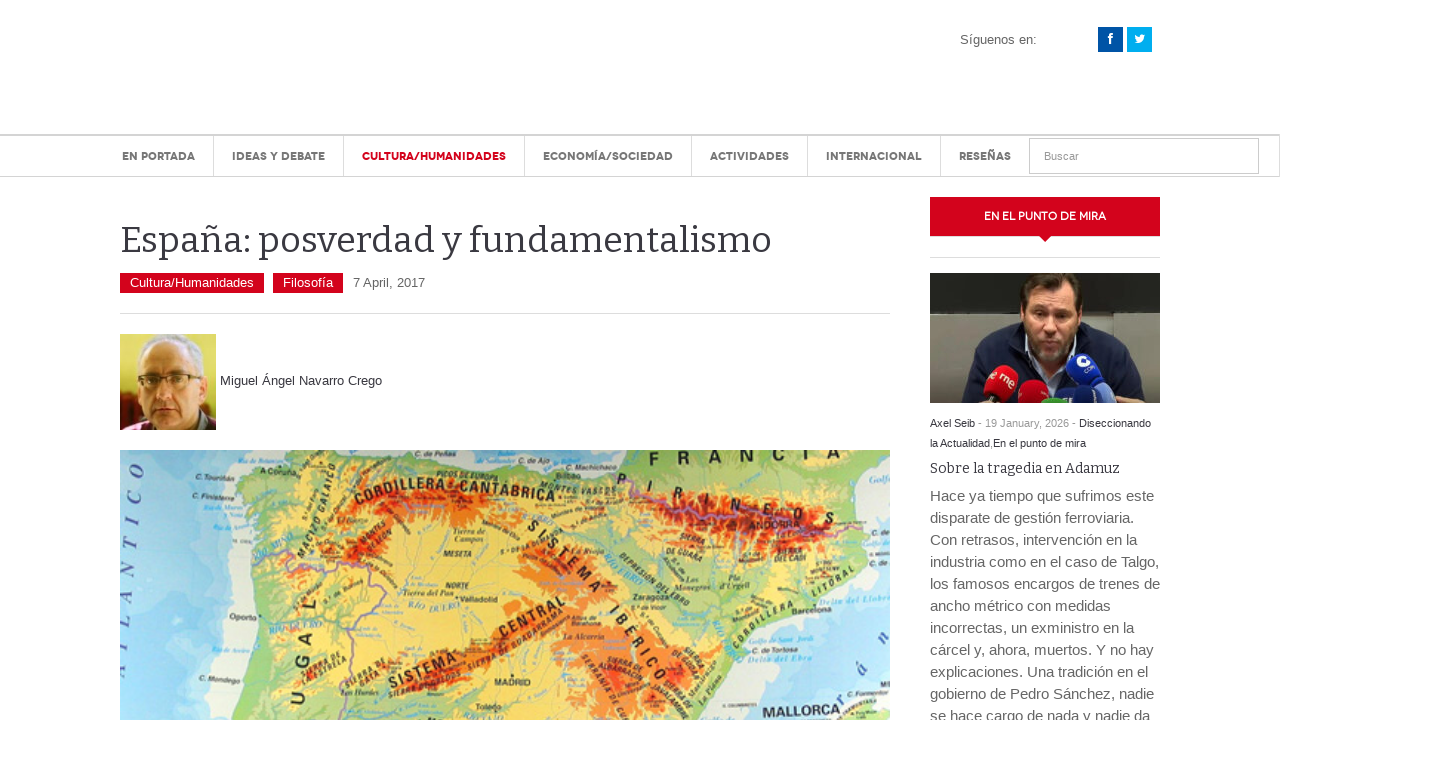

--- FILE ---
content_type: text/html; charset=UTF-8
request_url: https://posmodernia.com/espana-posverdad-y-fundamentalismo/
body_size: 40751
content:
<!DOCTYPE html>
<html dir="ltr" lang="es" prefix="og: https://ogp.me/ns#">
<head><meta charset="UTF-8" /><script>if(navigator.userAgent.match(/MSIE|Internet Explorer/i)||navigator.userAgent.match(/Trident\/7\..*?rv:11/i)){var href=document.location.href;if(!href.match(/[?&]nowprocket/)){if(href.indexOf("?")==-1){if(href.indexOf("#")==-1){document.location.href=href+"?nowprocket=1"}else{document.location.href=href.replace("#","?nowprocket=1#")}}else{if(href.indexOf("#")==-1){document.location.href=href+"&nowprocket=1"}else{document.location.href=href.replace("#","&nowprocket=1#")}}}}</script><script>(()=>{class RocketLazyLoadScripts{constructor(){this.v="2.0.4",this.userEvents=["keydown","keyup","mousedown","mouseup","mousemove","mouseover","mouseout","touchmove","touchstart","touchend","touchcancel","wheel","click","dblclick","input"],this.attributeEvents=["onblur","onclick","oncontextmenu","ondblclick","onfocus","onmousedown","onmouseenter","onmouseleave","onmousemove","onmouseout","onmouseover","onmouseup","onmousewheel","onscroll","onsubmit"]}async t(){this.i(),this.o(),/iP(ad|hone)/.test(navigator.userAgent)&&this.h(),this.u(),this.l(this),this.m(),this.k(this),this.p(this),this._(),await Promise.all([this.R(),this.L()]),this.lastBreath=Date.now(),this.S(this),this.P(),this.D(),this.O(),this.M(),await this.C(this.delayedScripts.normal),await this.C(this.delayedScripts.defer),await this.C(this.delayedScripts.async),await this.T(),await this.F(),await this.j(),await this.A(),window.dispatchEvent(new Event("rocket-allScriptsLoaded")),this.everythingLoaded=!0,this.lastTouchEnd&&await new Promise(t=>setTimeout(t,500-Date.now()+this.lastTouchEnd)),this.I(),this.H(),this.U(),this.W()}i(){this.CSPIssue=sessionStorage.getItem("rocketCSPIssue"),document.addEventListener("securitypolicyviolation",t=>{this.CSPIssue||"script-src-elem"!==t.violatedDirective||"data"!==t.blockedURI||(this.CSPIssue=!0,sessionStorage.setItem("rocketCSPIssue",!0))},{isRocket:!0})}o(){window.addEventListener("pageshow",t=>{this.persisted=t.persisted,this.realWindowLoadedFired=!0},{isRocket:!0}),window.addEventListener("pagehide",()=>{this.onFirstUserAction=null},{isRocket:!0})}h(){let t;function e(e){t=e}window.addEventListener("touchstart",e,{isRocket:!0}),window.addEventListener("touchend",function i(o){o.changedTouches[0]&&t.changedTouches[0]&&Math.abs(o.changedTouches[0].pageX-t.changedTouches[0].pageX)<10&&Math.abs(o.changedTouches[0].pageY-t.changedTouches[0].pageY)<10&&o.timeStamp-t.timeStamp<200&&(window.removeEventListener("touchstart",e,{isRocket:!0}),window.removeEventListener("touchend",i,{isRocket:!0}),"INPUT"===o.target.tagName&&"text"===o.target.type||(o.target.dispatchEvent(new TouchEvent("touchend",{target:o.target,bubbles:!0})),o.target.dispatchEvent(new MouseEvent("mouseover",{target:o.target,bubbles:!0})),o.target.dispatchEvent(new PointerEvent("click",{target:o.target,bubbles:!0,cancelable:!0,detail:1,clientX:o.changedTouches[0].clientX,clientY:o.changedTouches[0].clientY})),event.preventDefault()))},{isRocket:!0})}q(t){this.userActionTriggered||("mousemove"!==t.type||this.firstMousemoveIgnored?"keyup"===t.type||"mouseover"===t.type||"mouseout"===t.type||(this.userActionTriggered=!0,this.onFirstUserAction&&this.onFirstUserAction()):this.firstMousemoveIgnored=!0),"click"===t.type&&t.preventDefault(),t.stopPropagation(),t.stopImmediatePropagation(),"touchstart"===this.lastEvent&&"touchend"===t.type&&(this.lastTouchEnd=Date.now()),"click"===t.type&&(this.lastTouchEnd=0),this.lastEvent=t.type,t.composedPath&&t.composedPath()[0].getRootNode()instanceof ShadowRoot&&(t.rocketTarget=t.composedPath()[0]),this.savedUserEvents.push(t)}u(){this.savedUserEvents=[],this.userEventHandler=this.q.bind(this),this.userEvents.forEach(t=>window.addEventListener(t,this.userEventHandler,{passive:!1,isRocket:!0})),document.addEventListener("visibilitychange",this.userEventHandler,{isRocket:!0})}U(){this.userEvents.forEach(t=>window.removeEventListener(t,this.userEventHandler,{passive:!1,isRocket:!0})),document.removeEventListener("visibilitychange",this.userEventHandler,{isRocket:!0}),this.savedUserEvents.forEach(t=>{(t.rocketTarget||t.target).dispatchEvent(new window[t.constructor.name](t.type,t))})}m(){const t="return false",e=Array.from(this.attributeEvents,t=>"data-rocket-"+t),i="["+this.attributeEvents.join("],[")+"]",o="[data-rocket-"+this.attributeEvents.join("],[data-rocket-")+"]",s=(e,i,o)=>{o&&o!==t&&(e.setAttribute("data-rocket-"+i,o),e["rocket"+i]=new Function("event",o),e.setAttribute(i,t))};new MutationObserver(t=>{for(const n of t)"attributes"===n.type&&(n.attributeName.startsWith("data-rocket-")||this.everythingLoaded?n.attributeName.startsWith("data-rocket-")&&this.everythingLoaded&&this.N(n.target,n.attributeName.substring(12)):s(n.target,n.attributeName,n.target.getAttribute(n.attributeName))),"childList"===n.type&&n.addedNodes.forEach(t=>{if(t.nodeType===Node.ELEMENT_NODE)if(this.everythingLoaded)for(const i of[t,...t.querySelectorAll(o)])for(const t of i.getAttributeNames())e.includes(t)&&this.N(i,t.substring(12));else for(const e of[t,...t.querySelectorAll(i)])for(const t of e.getAttributeNames())this.attributeEvents.includes(t)&&s(e,t,e.getAttribute(t))})}).observe(document,{subtree:!0,childList:!0,attributeFilter:[...this.attributeEvents,...e]})}I(){this.attributeEvents.forEach(t=>{document.querySelectorAll("[data-rocket-"+t+"]").forEach(e=>{this.N(e,t)})})}N(t,e){const i=t.getAttribute("data-rocket-"+e);i&&(t.setAttribute(e,i),t.removeAttribute("data-rocket-"+e))}k(t){Object.defineProperty(HTMLElement.prototype,"onclick",{get(){return this.rocketonclick||null},set(e){this.rocketonclick=e,this.setAttribute(t.everythingLoaded?"onclick":"data-rocket-onclick","this.rocketonclick(event)")}})}S(t){function e(e,i){let o=e[i];e[i]=null,Object.defineProperty(e,i,{get:()=>o,set(s){t.everythingLoaded?o=s:e["rocket"+i]=o=s}})}e(document,"onreadystatechange"),e(window,"onload"),e(window,"onpageshow");try{Object.defineProperty(document,"readyState",{get:()=>t.rocketReadyState,set(e){t.rocketReadyState=e},configurable:!0}),document.readyState="loading"}catch(t){console.log("WPRocket DJE readyState conflict, bypassing")}}l(t){this.originalAddEventListener=EventTarget.prototype.addEventListener,this.originalRemoveEventListener=EventTarget.prototype.removeEventListener,this.savedEventListeners=[],EventTarget.prototype.addEventListener=function(e,i,o){o&&o.isRocket||!t.B(e,this)&&!t.userEvents.includes(e)||t.B(e,this)&&!t.userActionTriggered||e.startsWith("rocket-")||t.everythingLoaded?t.originalAddEventListener.call(this,e,i,o):(t.savedEventListeners.push({target:this,remove:!1,type:e,func:i,options:o}),"mouseenter"!==e&&"mouseleave"!==e||t.originalAddEventListener.call(this,e,t.savedUserEvents.push,o))},EventTarget.prototype.removeEventListener=function(e,i,o){o&&o.isRocket||!t.B(e,this)&&!t.userEvents.includes(e)||t.B(e,this)&&!t.userActionTriggered||e.startsWith("rocket-")||t.everythingLoaded?t.originalRemoveEventListener.call(this,e,i,o):t.savedEventListeners.push({target:this,remove:!0,type:e,func:i,options:o})}}J(t,e){this.savedEventListeners=this.savedEventListeners.filter(i=>{let o=i.type,s=i.target||window;return e!==o||t!==s||(this.B(o,s)&&(i.type="rocket-"+o),this.$(i),!1)})}H(){EventTarget.prototype.addEventListener=this.originalAddEventListener,EventTarget.prototype.removeEventListener=this.originalRemoveEventListener,this.savedEventListeners.forEach(t=>this.$(t))}$(t){t.remove?this.originalRemoveEventListener.call(t.target,t.type,t.func,t.options):this.originalAddEventListener.call(t.target,t.type,t.func,t.options)}p(t){let e;function i(e){return t.everythingLoaded?e:e.split(" ").map(t=>"load"===t||t.startsWith("load.")?"rocket-jquery-load":t).join(" ")}function o(o){function s(e){const s=o.fn[e];o.fn[e]=o.fn.init.prototype[e]=function(){return this[0]===window&&t.userActionTriggered&&("string"==typeof arguments[0]||arguments[0]instanceof String?arguments[0]=i(arguments[0]):"object"==typeof arguments[0]&&Object.keys(arguments[0]).forEach(t=>{const e=arguments[0][t];delete arguments[0][t],arguments[0][i(t)]=e})),s.apply(this,arguments),this}}if(o&&o.fn&&!t.allJQueries.includes(o)){const e={DOMContentLoaded:[],"rocket-DOMContentLoaded":[]};for(const t in e)document.addEventListener(t,()=>{e[t].forEach(t=>t())},{isRocket:!0});o.fn.ready=o.fn.init.prototype.ready=function(i){function s(){parseInt(o.fn.jquery)>2?setTimeout(()=>i.bind(document)(o)):i.bind(document)(o)}return"function"==typeof i&&(t.realDomReadyFired?!t.userActionTriggered||t.fauxDomReadyFired?s():e["rocket-DOMContentLoaded"].push(s):e.DOMContentLoaded.push(s)),o([])},s("on"),s("one"),s("off"),t.allJQueries.push(o)}e=o}t.allJQueries=[],o(window.jQuery),Object.defineProperty(window,"jQuery",{get:()=>e,set(t){o(t)}})}P(){const t=new Map;document.write=document.writeln=function(e){const i=document.currentScript,o=document.createRange(),s=i.parentElement;let n=t.get(i);void 0===n&&(n=i.nextSibling,t.set(i,n));const c=document.createDocumentFragment();o.setStart(c,0),c.appendChild(o.createContextualFragment(e)),s.insertBefore(c,n)}}async R(){return new Promise(t=>{this.userActionTriggered?t():this.onFirstUserAction=t})}async L(){return new Promise(t=>{document.addEventListener("DOMContentLoaded",()=>{this.realDomReadyFired=!0,t()},{isRocket:!0})})}async j(){return this.realWindowLoadedFired?Promise.resolve():new Promise(t=>{window.addEventListener("load",t,{isRocket:!0})})}M(){this.pendingScripts=[];this.scriptsMutationObserver=new MutationObserver(t=>{for(const e of t)e.addedNodes.forEach(t=>{"SCRIPT"!==t.tagName||t.noModule||t.isWPRocket||this.pendingScripts.push({script:t,promise:new Promise(e=>{const i=()=>{const i=this.pendingScripts.findIndex(e=>e.script===t);i>=0&&this.pendingScripts.splice(i,1),e()};t.addEventListener("load",i,{isRocket:!0}),t.addEventListener("error",i,{isRocket:!0}),setTimeout(i,1e3)})})})}),this.scriptsMutationObserver.observe(document,{childList:!0,subtree:!0})}async F(){await this.X(),this.pendingScripts.length?(await this.pendingScripts[0].promise,await this.F()):this.scriptsMutationObserver.disconnect()}D(){this.delayedScripts={normal:[],async:[],defer:[]},document.querySelectorAll("script[type$=rocketlazyloadscript]").forEach(t=>{t.hasAttribute("data-rocket-src")?t.hasAttribute("async")&&!1!==t.async?this.delayedScripts.async.push(t):t.hasAttribute("defer")&&!1!==t.defer||"module"===t.getAttribute("data-rocket-type")?this.delayedScripts.defer.push(t):this.delayedScripts.normal.push(t):this.delayedScripts.normal.push(t)})}async _(){await this.L();let t=[];document.querySelectorAll("script[type$=rocketlazyloadscript][data-rocket-src]").forEach(e=>{let i=e.getAttribute("data-rocket-src");if(i&&!i.startsWith("data:")){i.startsWith("//")&&(i=location.protocol+i);try{const o=new URL(i).origin;o!==location.origin&&t.push({src:o,crossOrigin:e.crossOrigin||"module"===e.getAttribute("data-rocket-type")})}catch(t){}}}),t=[...new Map(t.map(t=>[JSON.stringify(t),t])).values()],this.Y(t,"preconnect")}async G(t){if(await this.K(),!0!==t.noModule||!("noModule"in HTMLScriptElement.prototype))return new Promise(e=>{let i;function o(){(i||t).setAttribute("data-rocket-status","executed"),e()}try{if(navigator.userAgent.includes("Firefox/")||""===navigator.vendor||this.CSPIssue)i=document.createElement("script"),[...t.attributes].forEach(t=>{let e=t.nodeName;"type"!==e&&("data-rocket-type"===e&&(e="type"),"data-rocket-src"===e&&(e="src"),i.setAttribute(e,t.nodeValue))}),t.text&&(i.text=t.text),t.nonce&&(i.nonce=t.nonce),i.hasAttribute("src")?(i.addEventListener("load",o,{isRocket:!0}),i.addEventListener("error",()=>{i.setAttribute("data-rocket-status","failed-network"),e()},{isRocket:!0}),setTimeout(()=>{i.isConnected||e()},1)):(i.text=t.text,o()),i.isWPRocket=!0,t.parentNode.replaceChild(i,t);else{const i=t.getAttribute("data-rocket-type"),s=t.getAttribute("data-rocket-src");i?(t.type=i,t.removeAttribute("data-rocket-type")):t.removeAttribute("type"),t.addEventListener("load",o,{isRocket:!0}),t.addEventListener("error",i=>{this.CSPIssue&&i.target.src.startsWith("data:")?(console.log("WPRocket: CSP fallback activated"),t.removeAttribute("src"),this.G(t).then(e)):(t.setAttribute("data-rocket-status","failed-network"),e())},{isRocket:!0}),s?(t.fetchPriority="high",t.removeAttribute("data-rocket-src"),t.src=s):t.src="data:text/javascript;base64,"+window.btoa(unescape(encodeURIComponent(t.text)))}}catch(i){t.setAttribute("data-rocket-status","failed-transform"),e()}});t.setAttribute("data-rocket-status","skipped")}async C(t){const e=t.shift();return e?(e.isConnected&&await this.G(e),this.C(t)):Promise.resolve()}O(){this.Y([...this.delayedScripts.normal,...this.delayedScripts.defer,...this.delayedScripts.async],"preload")}Y(t,e){this.trash=this.trash||[];let i=!0;var o=document.createDocumentFragment();t.forEach(t=>{const s=t.getAttribute&&t.getAttribute("data-rocket-src")||t.src;if(s&&!s.startsWith("data:")){const n=document.createElement("link");n.href=s,n.rel=e,"preconnect"!==e&&(n.as="script",n.fetchPriority=i?"high":"low"),t.getAttribute&&"module"===t.getAttribute("data-rocket-type")&&(n.crossOrigin=!0),t.crossOrigin&&(n.crossOrigin=t.crossOrigin),t.integrity&&(n.integrity=t.integrity),t.nonce&&(n.nonce=t.nonce),o.appendChild(n),this.trash.push(n),i=!1}}),document.head.appendChild(o)}W(){this.trash.forEach(t=>t.remove())}async T(){try{document.readyState="interactive"}catch(t){}this.fauxDomReadyFired=!0;try{await this.K(),this.J(document,"readystatechange"),document.dispatchEvent(new Event("rocket-readystatechange")),await this.K(),document.rocketonreadystatechange&&document.rocketonreadystatechange(),await this.K(),this.J(document,"DOMContentLoaded"),document.dispatchEvent(new Event("rocket-DOMContentLoaded")),await this.K(),this.J(window,"DOMContentLoaded"),window.dispatchEvent(new Event("rocket-DOMContentLoaded"))}catch(t){console.error(t)}}async A(){try{document.readyState="complete"}catch(t){}try{await this.K(),this.J(document,"readystatechange"),document.dispatchEvent(new Event("rocket-readystatechange")),await this.K(),document.rocketonreadystatechange&&document.rocketonreadystatechange(),await this.K(),this.J(window,"load"),window.dispatchEvent(new Event("rocket-load")),await this.K(),window.rocketonload&&window.rocketonload(),await this.K(),this.allJQueries.forEach(t=>t(window).trigger("rocket-jquery-load")),await this.K(),this.J(window,"pageshow");const t=new Event("rocket-pageshow");t.persisted=this.persisted,window.dispatchEvent(t),await this.K(),window.rocketonpageshow&&window.rocketonpageshow({persisted:this.persisted})}catch(t){console.error(t)}}async K(){Date.now()-this.lastBreath>45&&(await this.X(),this.lastBreath=Date.now())}async X(){return document.hidden?new Promise(t=>setTimeout(t)):new Promise(t=>requestAnimationFrame(t))}B(t,e){return e===document&&"readystatechange"===t||(e===document&&"DOMContentLoaded"===t||(e===window&&"DOMContentLoaded"===t||(e===window&&"load"===t||e===window&&"pageshow"===t)))}static run(){(new RocketLazyLoadScripts).t()}}RocketLazyLoadScripts.run()})();</script>

<meta content="width=device-width, initial-scale=1.0, user-scalable=no" name="viewport">
<title>España: posverdad y fundamentalismo. Miguel Ángel Navarro Crego | Posmodernia</title>
<link rel="profile" href="https://gmpg.org/xfn/11" />
<link rel="pingback" href="https://posmodernia.com/xmlrpc.php" />


		<!-- All in One SEO 4.9.2 - aioseo.com -->
	<meta name="description" content="Cuenta un proverbio, todavía novedoso pero que puede llegar a convertirse tristemente en clásico, que en España hay cuatro clases de personas. Están en primer lugar las que saben hacer algo. Son estas las más y en general son las que menos cobran, menos protestan y menos se hacen notar." />
	<meta name="robots" content="max-image-preview:large" />
	<meta name="author" content="Miguel Ángel Navarro Crego"/>
	<link rel="canonical" href="https://posmodernia.com/espana-posverdad-y-fundamentalismo/" />
	<meta name="generator" content="All in One SEO (AIOSEO) 4.9.2" />
		<meta property="og:locale" content="es_ES" />
		<meta property="og:site_name" content="España: posverdad y fundamentalismo - Miguel Ángel Navarro Crego" />
		<meta property="og:type" content="article" />
		<meta property="og:title" content="España: posverdad y fundamentalismo. Miguel Ángel Navarro Crego | Posmodernia" />
		<meta property="og:description" content="Cuenta un proverbio, todavía novedoso pero que puede llegar a convertirse tristemente en clásico, que en España hay cuatro clases de personas. Están en primer lugar las que saben hacer algo. Son estas las más y en general son las que menos cobran, menos protestan y menos se hacen notar." />
		<meta property="og:url" content="https://posmodernia.com/espana-posverdad-y-fundamentalismo/" />
		<meta property="og:image" content="https://posmodernia.com/wp-content/uploads/mapaespaaa2.jpg" />
		<meta property="og:image:secure_url" content="https://posmodernia.com/wp-content/uploads/mapaespaaa2.jpg" />
		<meta property="og:image:width" content="520" />
		<meta property="og:image:height" content="347" />
		<meta property="article:published_time" content="2017-04-07T19:13:18+00:00" />
		<meta property="article:modified_time" content="2019-10-03T12:50:17+00:00" />
		<meta property="article:publisher" content="https://www.facebook.com/posmodernia" />
		<meta name="twitter:card" content="summary" />
		<meta name="twitter:site" content="@posmodernia" />
		<meta name="twitter:title" content="España: posverdad y fundamentalismo. Miguel Ángel Navarro Crego | Posmodernia" />
		<meta name="twitter:description" content="Cuenta un proverbio, todavía novedoso pero que puede llegar a convertirse tristemente en clásico, que en España hay cuatro clases de personas. Están en primer lugar las que saben hacer algo. Son estas las más y en general son las que menos cobran, menos protestan y menos se hacen notar." />
		<meta name="twitter:creator" content="@posmodernia" />
		<meta name="twitter:image" content="https://posmodernia.com/wp-content/uploads/mapaespaaa2.jpg" />
		<script type="application/ld+json" class="aioseo-schema">
			{"@context":"https:\/\/schema.org","@graph":[{"@type":"BlogPosting","@id":"https:\/\/posmodernia.com\/espana-posverdad-y-fundamentalismo\/#blogposting","name":"Espa\u00f1a: posverdad y fundamentalismo. Miguel \u00c1ngel Navarro Crego | Posmodernia","headline":"Espa\u00f1a: posverdad y fundamentalismo","author":{"@id":"https:\/\/posmodernia.com\/author\/miguel-angel-navarro-crego\/#author"},"publisher":{"@id":"https:\/\/posmodernia.com\/#organization"},"image":{"@type":"ImageObject","url":"https:\/\/posmodernia.com\/wp-content\/uploads\/mapaespaaa2.jpg","width":520,"height":347},"datePublished":"2017-04-07T19:13:18+02:00","dateModified":"2019-10-03T12:50:17+02:00","inLanguage":"es-ES","mainEntityOfPage":{"@id":"https:\/\/posmodernia.com\/espana-posverdad-y-fundamentalismo\/#webpage"},"isPartOf":{"@id":"https:\/\/posmodernia.com\/espana-posverdad-y-fundamentalismo\/#webpage"},"articleSection":"Cultura\/Humanidades, Filosof\u00eda"},{"@type":"BreadcrumbList","@id":"https:\/\/posmodernia.com\/espana-posverdad-y-fundamentalismo\/#breadcrumblist","itemListElement":[{"@type":"ListItem","@id":"https:\/\/posmodernia.com#listItem","position":1,"name":"Home","item":"https:\/\/posmodernia.com","nextItem":{"@type":"ListItem","@id":"https:\/\/posmodernia.com\/category\/cultura-y-humanidades\/#listItem","name":"Cultura\/Humanidades"}},{"@type":"ListItem","@id":"https:\/\/posmodernia.com\/category\/cultura-y-humanidades\/#listItem","position":2,"name":"Cultura\/Humanidades","item":"https:\/\/posmodernia.com\/category\/cultura-y-humanidades\/","nextItem":{"@type":"ListItem","@id":"https:\/\/posmodernia.com\/category\/cultura-y-humanidades\/filosofia\/#listItem","name":"Filosof\u00eda"},"previousItem":{"@type":"ListItem","@id":"https:\/\/posmodernia.com#listItem","name":"Home"}},{"@type":"ListItem","@id":"https:\/\/posmodernia.com\/category\/cultura-y-humanidades\/filosofia\/#listItem","position":3,"name":"Filosof\u00eda","item":"https:\/\/posmodernia.com\/category\/cultura-y-humanidades\/filosofia\/","nextItem":{"@type":"ListItem","@id":"https:\/\/posmodernia.com\/espana-posverdad-y-fundamentalismo\/#listItem","name":"Espa\u00f1a: posverdad y fundamentalismo"},"previousItem":{"@type":"ListItem","@id":"https:\/\/posmodernia.com\/category\/cultura-y-humanidades\/#listItem","name":"Cultura\/Humanidades"}},{"@type":"ListItem","@id":"https:\/\/posmodernia.com\/espana-posverdad-y-fundamentalismo\/#listItem","position":4,"name":"Espa\u00f1a: posverdad y fundamentalismo","previousItem":{"@type":"ListItem","@id":"https:\/\/posmodernia.com\/category\/cultura-y-humanidades\/filosofia\/#listItem","name":"Filosof\u00eda"}}]},{"@type":"Organization","@id":"https:\/\/posmodernia.com\/#organization","name":"Posmodernia","description":"Centro de an\u00e1lisis y estudios pol\u00edticos, econ\u00f3micos y sociales.","url":"https:\/\/posmodernia.com\/","logo":{"@type":"ImageObject","url":"https:\/\/posmodernia.com\/wp-content\/uploads\/A48AC081-FD12-4997-B315-62DE7F802DC2.jpeg","@id":"https:\/\/posmodernia.com\/espana-posverdad-y-fundamentalismo\/#organizationLogo","width":112,"height":112},"image":{"@id":"https:\/\/posmodernia.com\/espana-posverdad-y-fundamentalismo\/#organizationLogo"},"sameAs":["https:\/\/www.facebook.com\/posmodernia","https:\/\/twitter.com\/posmodernia","https:\/\/www.instagram.com\/posmodernia","https:\/\/www.youtube.com\/c\/Posmodernia"]},{"@type":"Person","@id":"https:\/\/posmodernia.com\/author\/miguel-angel-navarro-crego\/#author","url":"https:\/\/posmodernia.com\/author\/miguel-angel-navarro-crego\/","name":"Miguel \u00c1ngel Navarro Crego","image":{"@type":"ImageObject","@id":"https:\/\/posmodernia.com\/espana-posverdad-y-fundamentalismo\/#authorImage","url":"https:\/\/posmodernia.com\/wp-content\/uploads\/8E82D4ED-E4F3-421A-BFF9-585CB4D20336-110x110.jpeg","width":96,"height":96,"caption":"Miguel \u00c1ngel Navarro Crego"}},{"@type":"WebPage","@id":"https:\/\/posmodernia.com\/espana-posverdad-y-fundamentalismo\/#webpage","url":"https:\/\/posmodernia.com\/espana-posverdad-y-fundamentalismo\/","name":"Espa\u00f1a: posverdad y fundamentalismo. Miguel \u00c1ngel Navarro Crego | Posmodernia","description":"Cuenta un proverbio, todav\u00eda novedoso pero que puede llegar a convertirse tristemente en cl\u00e1sico, que en Espa\u00f1a hay cuatro clases de personas. Est\u00e1n en primer lugar las que saben hacer algo. Son estas las m\u00e1s y en general son las que menos cobran, menos protestan y menos se hacen notar.","inLanguage":"es-ES","isPartOf":{"@id":"https:\/\/posmodernia.com\/#website"},"breadcrumb":{"@id":"https:\/\/posmodernia.com\/espana-posverdad-y-fundamentalismo\/#breadcrumblist"},"author":{"@id":"https:\/\/posmodernia.com\/author\/miguel-angel-navarro-crego\/#author"},"creator":{"@id":"https:\/\/posmodernia.com\/author\/miguel-angel-navarro-crego\/#author"},"image":{"@type":"ImageObject","url":"https:\/\/posmodernia.com\/wp-content\/uploads\/mapaespaaa2.jpg","@id":"https:\/\/posmodernia.com\/espana-posverdad-y-fundamentalismo\/#mainImage","width":520,"height":347},"primaryImageOfPage":{"@id":"https:\/\/posmodernia.com\/espana-posverdad-y-fundamentalismo\/#mainImage"},"datePublished":"2017-04-07T19:13:18+02:00","dateModified":"2019-10-03T12:50:17+02:00"},{"@type":"WebSite","@id":"https:\/\/posmodernia.com\/#website","url":"https:\/\/posmodernia.com\/","name":"Posmodernia","description":"Centro de an\u00e1lisis y estudios pol\u00edticos, econ\u00f3micos y sociales.","inLanguage":"es-ES","publisher":{"@id":"https:\/\/posmodernia.com\/#organization"}}]}
		</script>
		<!-- All in One SEO -->


	<!-- This site is optimized with the Yoast SEO plugin v26.6 - https://yoast.com/wordpress/plugins/seo/ -->
	<link rel="canonical" href="https://posmodernia.com/espana-posverdad-y-fundamentalismo/" />
	<!-- / Yoast SEO plugin. -->


<link rel='dns-prefetch' href='//platform.twitter.com' />

<link rel="alternate" type="application/rss+xml" title="Posmodernia &raquo; Feed" href="https://posmodernia.com/feed/" />
<link rel="alternate" type="application/rss+xml" title="Posmodernia &raquo; Feed de los comentarios" href="https://posmodernia.com/comments/feed/" />
<link rel="alternate" title="oEmbed (JSON)" type="application/json+oembed" href="https://posmodernia.com/wp-json/oembed/1.0/embed?url=https%3A%2F%2Fposmodernia.com%2Fespana-posverdad-y-fundamentalismo%2F" />
<link rel="alternate" title="oEmbed (XML)" type="text/xml+oembed" href="https://posmodernia.com/wp-json/oembed/1.0/embed?url=https%3A%2F%2Fposmodernia.com%2Fespana-posverdad-y-fundamentalismo%2F&#038;format=xml" />
<style id='wp-img-auto-sizes-contain-inline-css' type='text/css'>
img:is([sizes=auto i],[sizes^="auto," i]){contain-intrinsic-size:3000px 1500px}
/*# sourceURL=wp-img-auto-sizes-contain-inline-css */
</style>
<link data-minify="1" rel='stylesheet' id='validate-engine-css-css' href='https://posmodernia.com/wp-content/cache/min/1/wp-content/plugins/wysija-newsletters/css/validationEngine.jquery.css?ver=1752589119' type='text/css' media='all' />
<style id='wp-emoji-styles-inline-css' type='text/css'>

	img.wp-smiley, img.emoji {
		display: inline !important;
		border: none !important;
		box-shadow: none !important;
		height: 1em !important;
		width: 1em !important;
		margin: 0 0.07em !important;
		vertical-align: -0.1em !important;
		background: none !important;
		padding: 0 !important;
	}
/*# sourceURL=wp-emoji-styles-inline-css */
</style>
<link rel='stylesheet' id='wp-block-library-css' href='https://posmodernia.com/wp-includes/css/dist/block-library/style.min.css?ver=6.9' type='text/css' media='all' />
<style id='global-styles-inline-css' type='text/css'>
:root{--wp--preset--aspect-ratio--square: 1;--wp--preset--aspect-ratio--4-3: 4/3;--wp--preset--aspect-ratio--3-4: 3/4;--wp--preset--aspect-ratio--3-2: 3/2;--wp--preset--aspect-ratio--2-3: 2/3;--wp--preset--aspect-ratio--16-9: 16/9;--wp--preset--aspect-ratio--9-16: 9/16;--wp--preset--color--black: #000000;--wp--preset--color--cyan-bluish-gray: #abb8c3;--wp--preset--color--white: #ffffff;--wp--preset--color--pale-pink: #f78da7;--wp--preset--color--vivid-red: #cf2e2e;--wp--preset--color--luminous-vivid-orange: #ff6900;--wp--preset--color--luminous-vivid-amber: #fcb900;--wp--preset--color--light-green-cyan: #7bdcb5;--wp--preset--color--vivid-green-cyan: #00d084;--wp--preset--color--pale-cyan-blue: #8ed1fc;--wp--preset--color--vivid-cyan-blue: #0693e3;--wp--preset--color--vivid-purple: #9b51e0;--wp--preset--gradient--vivid-cyan-blue-to-vivid-purple: linear-gradient(135deg,rgb(6,147,227) 0%,rgb(155,81,224) 100%);--wp--preset--gradient--light-green-cyan-to-vivid-green-cyan: linear-gradient(135deg,rgb(122,220,180) 0%,rgb(0,208,130) 100%);--wp--preset--gradient--luminous-vivid-amber-to-luminous-vivid-orange: linear-gradient(135deg,rgb(252,185,0) 0%,rgb(255,105,0) 100%);--wp--preset--gradient--luminous-vivid-orange-to-vivid-red: linear-gradient(135deg,rgb(255,105,0) 0%,rgb(207,46,46) 100%);--wp--preset--gradient--very-light-gray-to-cyan-bluish-gray: linear-gradient(135deg,rgb(238,238,238) 0%,rgb(169,184,195) 100%);--wp--preset--gradient--cool-to-warm-spectrum: linear-gradient(135deg,rgb(74,234,220) 0%,rgb(151,120,209) 20%,rgb(207,42,186) 40%,rgb(238,44,130) 60%,rgb(251,105,98) 80%,rgb(254,248,76) 100%);--wp--preset--gradient--blush-light-purple: linear-gradient(135deg,rgb(255,206,236) 0%,rgb(152,150,240) 100%);--wp--preset--gradient--blush-bordeaux: linear-gradient(135deg,rgb(254,205,165) 0%,rgb(254,45,45) 50%,rgb(107,0,62) 100%);--wp--preset--gradient--luminous-dusk: linear-gradient(135deg,rgb(255,203,112) 0%,rgb(199,81,192) 50%,rgb(65,88,208) 100%);--wp--preset--gradient--pale-ocean: linear-gradient(135deg,rgb(255,245,203) 0%,rgb(182,227,212) 50%,rgb(51,167,181) 100%);--wp--preset--gradient--electric-grass: linear-gradient(135deg,rgb(202,248,128) 0%,rgb(113,206,126) 100%);--wp--preset--gradient--midnight: linear-gradient(135deg,rgb(2,3,129) 0%,rgb(40,116,252) 100%);--wp--preset--font-size--small: 13px;--wp--preset--font-size--medium: 20px;--wp--preset--font-size--large: 36px;--wp--preset--font-size--x-large: 42px;--wp--preset--spacing--20: 0.44rem;--wp--preset--spacing--30: 0.67rem;--wp--preset--spacing--40: 1rem;--wp--preset--spacing--50: 1.5rem;--wp--preset--spacing--60: 2.25rem;--wp--preset--spacing--70: 3.38rem;--wp--preset--spacing--80: 5.06rem;--wp--preset--shadow--natural: 6px 6px 9px rgba(0, 0, 0, 0.2);--wp--preset--shadow--deep: 12px 12px 50px rgba(0, 0, 0, 0.4);--wp--preset--shadow--sharp: 6px 6px 0px rgba(0, 0, 0, 0.2);--wp--preset--shadow--outlined: 6px 6px 0px -3px rgb(255, 255, 255), 6px 6px rgb(0, 0, 0);--wp--preset--shadow--crisp: 6px 6px 0px rgb(0, 0, 0);}:where(.is-layout-flex){gap: 0.5em;}:where(.is-layout-grid){gap: 0.5em;}body .is-layout-flex{display: flex;}.is-layout-flex{flex-wrap: wrap;align-items: center;}.is-layout-flex > :is(*, div){margin: 0;}body .is-layout-grid{display: grid;}.is-layout-grid > :is(*, div){margin: 0;}:where(.wp-block-columns.is-layout-flex){gap: 2em;}:where(.wp-block-columns.is-layout-grid){gap: 2em;}:where(.wp-block-post-template.is-layout-flex){gap: 1.25em;}:where(.wp-block-post-template.is-layout-grid){gap: 1.25em;}.has-black-color{color: var(--wp--preset--color--black) !important;}.has-cyan-bluish-gray-color{color: var(--wp--preset--color--cyan-bluish-gray) !important;}.has-white-color{color: var(--wp--preset--color--white) !important;}.has-pale-pink-color{color: var(--wp--preset--color--pale-pink) !important;}.has-vivid-red-color{color: var(--wp--preset--color--vivid-red) !important;}.has-luminous-vivid-orange-color{color: var(--wp--preset--color--luminous-vivid-orange) !important;}.has-luminous-vivid-amber-color{color: var(--wp--preset--color--luminous-vivid-amber) !important;}.has-light-green-cyan-color{color: var(--wp--preset--color--light-green-cyan) !important;}.has-vivid-green-cyan-color{color: var(--wp--preset--color--vivid-green-cyan) !important;}.has-pale-cyan-blue-color{color: var(--wp--preset--color--pale-cyan-blue) !important;}.has-vivid-cyan-blue-color{color: var(--wp--preset--color--vivid-cyan-blue) !important;}.has-vivid-purple-color{color: var(--wp--preset--color--vivid-purple) !important;}.has-black-background-color{background-color: var(--wp--preset--color--black) !important;}.has-cyan-bluish-gray-background-color{background-color: var(--wp--preset--color--cyan-bluish-gray) !important;}.has-white-background-color{background-color: var(--wp--preset--color--white) !important;}.has-pale-pink-background-color{background-color: var(--wp--preset--color--pale-pink) !important;}.has-vivid-red-background-color{background-color: var(--wp--preset--color--vivid-red) !important;}.has-luminous-vivid-orange-background-color{background-color: var(--wp--preset--color--luminous-vivid-orange) !important;}.has-luminous-vivid-amber-background-color{background-color: var(--wp--preset--color--luminous-vivid-amber) !important;}.has-light-green-cyan-background-color{background-color: var(--wp--preset--color--light-green-cyan) !important;}.has-vivid-green-cyan-background-color{background-color: var(--wp--preset--color--vivid-green-cyan) !important;}.has-pale-cyan-blue-background-color{background-color: var(--wp--preset--color--pale-cyan-blue) !important;}.has-vivid-cyan-blue-background-color{background-color: var(--wp--preset--color--vivid-cyan-blue) !important;}.has-vivid-purple-background-color{background-color: var(--wp--preset--color--vivid-purple) !important;}.has-black-border-color{border-color: var(--wp--preset--color--black) !important;}.has-cyan-bluish-gray-border-color{border-color: var(--wp--preset--color--cyan-bluish-gray) !important;}.has-white-border-color{border-color: var(--wp--preset--color--white) !important;}.has-pale-pink-border-color{border-color: var(--wp--preset--color--pale-pink) !important;}.has-vivid-red-border-color{border-color: var(--wp--preset--color--vivid-red) !important;}.has-luminous-vivid-orange-border-color{border-color: var(--wp--preset--color--luminous-vivid-orange) !important;}.has-luminous-vivid-amber-border-color{border-color: var(--wp--preset--color--luminous-vivid-amber) !important;}.has-light-green-cyan-border-color{border-color: var(--wp--preset--color--light-green-cyan) !important;}.has-vivid-green-cyan-border-color{border-color: var(--wp--preset--color--vivid-green-cyan) !important;}.has-pale-cyan-blue-border-color{border-color: var(--wp--preset--color--pale-cyan-blue) !important;}.has-vivid-cyan-blue-border-color{border-color: var(--wp--preset--color--vivid-cyan-blue) !important;}.has-vivid-purple-border-color{border-color: var(--wp--preset--color--vivid-purple) !important;}.has-vivid-cyan-blue-to-vivid-purple-gradient-background{background: var(--wp--preset--gradient--vivid-cyan-blue-to-vivid-purple) !important;}.has-light-green-cyan-to-vivid-green-cyan-gradient-background{background: var(--wp--preset--gradient--light-green-cyan-to-vivid-green-cyan) !important;}.has-luminous-vivid-amber-to-luminous-vivid-orange-gradient-background{background: var(--wp--preset--gradient--luminous-vivid-amber-to-luminous-vivid-orange) !important;}.has-luminous-vivid-orange-to-vivid-red-gradient-background{background: var(--wp--preset--gradient--luminous-vivid-orange-to-vivid-red) !important;}.has-very-light-gray-to-cyan-bluish-gray-gradient-background{background: var(--wp--preset--gradient--very-light-gray-to-cyan-bluish-gray) !important;}.has-cool-to-warm-spectrum-gradient-background{background: var(--wp--preset--gradient--cool-to-warm-spectrum) !important;}.has-blush-light-purple-gradient-background{background: var(--wp--preset--gradient--blush-light-purple) !important;}.has-blush-bordeaux-gradient-background{background: var(--wp--preset--gradient--blush-bordeaux) !important;}.has-luminous-dusk-gradient-background{background: var(--wp--preset--gradient--luminous-dusk) !important;}.has-pale-ocean-gradient-background{background: var(--wp--preset--gradient--pale-ocean) !important;}.has-electric-grass-gradient-background{background: var(--wp--preset--gradient--electric-grass) !important;}.has-midnight-gradient-background{background: var(--wp--preset--gradient--midnight) !important;}.has-small-font-size{font-size: var(--wp--preset--font-size--small) !important;}.has-medium-font-size{font-size: var(--wp--preset--font-size--medium) !important;}.has-large-font-size{font-size: var(--wp--preset--font-size--large) !important;}.has-x-large-font-size{font-size: var(--wp--preset--font-size--x-large) !important;}
/*# sourceURL=global-styles-inline-css */
</style>

<style id='classic-theme-styles-inline-css' type='text/css'>
/*! This file is auto-generated */
.wp-block-button__link{color:#fff;background-color:#32373c;border-radius:9999px;box-shadow:none;text-decoration:none;padding:calc(.667em + 2px) calc(1.333em + 2px);font-size:1.125em}.wp-block-file__button{background:#32373c;color:#fff;text-decoration:none}
/*# sourceURL=/wp-includes/css/classic-themes.min.css */
</style>
<link rel='stylesheet' id='cookie-notice-front-css' href='https://posmodernia.com/wp-content/plugins/cookie-notice/css/front.min.css?ver=2.5.11' type='text/css' media='all' />
<link data-minify="1" rel='stylesheet' id='fvp-frontend-css' href='https://posmodernia.com/wp-content/cache/background-css/1/posmodernia.com/wp-content/cache/min/1/wp-content/plugins/featured-video-plus/styles/frontend.css?ver=1752589119&wpr_t=1769433080' type='text/css' media='all' />
<link data-minify="1" rel='stylesheet' id='ppress-frontend-css' href='https://posmodernia.com/wp-content/cache/background-css/1/posmodernia.com/wp-content/cache/min/1/wp-content/plugins/wp-user-avatar/assets/css/frontend.min.css?ver=1752589119&wpr_t=1769433080' type='text/css' media='all' />
<link rel='stylesheet' id='ppress-flatpickr-css' href='https://posmodernia.com/wp-content/plugins/wp-user-avatar/assets/flatpickr/flatpickr.min.css?ver=4.16.8' type='text/css' media='all' />
<link rel='stylesheet' id='ppress-select2-css' href='https://posmodernia.com/wp-content/plugins/wp-user-avatar/assets/select2/select2.min.css?ver=6.9' type='text/css' media='all' />
<link rel='stylesheet' id='cmplz-general-css' href='https://posmodernia.com/wp-content/plugins/complianz-gdpr/assets/css/cookieblocker.min.css?ver=1766272563' type='text/css' media='all' />
<link data-minify="1" rel='stylesheet' id='dw_focus_template-css' href='https://posmodernia.com/wp-content/cache/background-css/1/posmodernia.com/wp-content/cache/min/1/wp-content/themes/dw-focus/assets/css/template.css?ver=1752589119&wpr_t=1769433080' type='text/css' media='all' />
<link data-minify="1" rel='stylesheet' id='dw_focus_responsive-css' href='https://posmodernia.com/wp-content/cache/background-css/1/posmodernia.com/wp-content/cache/min/1/wp-content/themes/dw-focus/assets/css/responsive.css?ver=1752589119&wpr_t=1769433080' type='text/css' media='all' />
<link data-minify="1" rel='stylesheet' id='style-css' href='https://posmodernia.com/wp-content/cache/background-css/1/posmodernia.com/wp-content/cache/min/1/wp-content/themes/dw-focus/style.css?ver=1752589119&wpr_t=1769433080' type='text/css' media='all' />
<link rel='stylesheet' id='print-style-css' href='https://posmodernia.com/wp-content/themes/dw-focus/assets/css/print.css?ver=6.9' type='text/css' media='print' />
<link data-minify="1" rel='stylesheet' id='dw-focus-qa-css' href='https://posmodernia.com/wp-content/cache/min/1/wp-content/themes/dw-focus/dwqa-templates/style.css?ver=1752589119' type='text/css' media='all' />
<script type="rocketlazyloadscript" data-rocket-type="text/javascript" id="cookie-notice-front-js-before">
/* <![CDATA[ */
var cnArgs = {"ajaxUrl":"https:\/\/posmodernia.com\/wp-admin\/admin-ajax.php","nonce":"0c9fc8d517","hideEffect":"fade","position":"bottom","onScroll":false,"onScrollOffset":100,"onClick":false,"cookieName":"cookie_notice_accepted","cookieTime":2592000,"cookieTimeRejected":2592000,"globalCookie":false,"redirection":false,"cache":true,"revokeCookies":false,"revokeCookiesOpt":"automatic"};

//# sourceURL=cookie-notice-front-js-before
/* ]]> */
</script>
<script type="rocketlazyloadscript" data-rocket-type="text/javascript" data-rocket-src="https://posmodernia.com/wp-content/plugins/cookie-notice/js/front.min.js?ver=2.5.11" id="cookie-notice-front-js" data-rocket-defer defer></script>
<script type="rocketlazyloadscript" data-rocket-type="text/javascript" data-rocket-src="https://posmodernia.com/wp-includes/js/jquery/jquery.min.js?ver=3.7.1" id="jquery-core-js" data-rocket-defer defer></script>
<script type="rocketlazyloadscript" data-rocket-type="text/javascript" data-rocket-src="https://posmodernia.com/wp-includes/js/jquery/jquery-migrate.min.js?ver=3.4.1" id="jquery-migrate-js" data-rocket-defer defer></script>
<script type="rocketlazyloadscript" data-rocket-type="text/javascript" data-rocket-src="https://posmodernia.com/wp-content/plugins/featured-video-plus/js/jquery.fitvids.min.js?ver=master-2015-08" id="jquery.fitvids-js" data-rocket-defer defer></script>
<script type="text/javascript" id="fvp-frontend-js-extra">
/* <![CDATA[ */
var fvpdata = {"ajaxurl":"https://posmodernia.com/wp-admin/admin-ajax.php","nonce":"a8221cdff5","fitvids":"1","dynamic":"","overlay":"","opacity":"0.75","color":"b","width":"640"};
//# sourceURL=fvp-frontend-js-extra
/* ]]> */
</script>
<script type="rocketlazyloadscript" data-rocket-type="text/javascript" data-rocket-src="https://posmodernia.com/wp-content/plugins/featured-video-plus/js/frontend.min.js?ver=2.3.3" id="fvp-frontend-js" data-rocket-defer defer></script>
<script type="rocketlazyloadscript" data-rocket-type="text/javascript" data-rocket-src="https://posmodernia.com/wp-content/plugins/wp-user-avatar/assets/flatpickr/flatpickr.min.js?ver=4.16.8" id="ppress-flatpickr-js" data-rocket-defer defer></script>
<script type="rocketlazyloadscript" data-rocket-type="text/javascript" data-rocket-src="https://posmodernia.com/wp-content/plugins/wp-user-avatar/assets/select2/select2.min.js?ver=4.16.8" id="ppress-select2-js" data-rocket-defer defer></script>
<script type="rocketlazyloadscript" data-rocket-type="text/javascript" data-rocket-src="https://posmodernia.com/wp-content/themes/dw-focus/assets/js/bootstrap.min.js?ver=6.9" id="bootstrap-js" data-rocket-defer defer></script>
<script type="rocketlazyloadscript" data-rocket-type="text/javascript" data-rocket-src="https://posmodernia.com/wp-content/themes/dw-focus/assets/js/jquery.infinitescroll.min.js?ver=6.9" id="infinitescroll-js" data-rocket-defer defer></script>
<script type="text/javascript" id="dw_focus-js-extra">
/* <![CDATA[ */
var dw_focus = {"ajax_url":"https://posmodernia.com/wp-admin/admin-ajax.php"};
//# sourceURL=dw_focus-js-extra
/* ]]> */
</script>
<script type="rocketlazyloadscript" data-minify="1" data-rocket-type="text/javascript" data-rocket-src="https://posmodernia.com/wp-content/cache/min/1/wp-content/themes/dw-focus/assets/js/custom.js?ver=1752589119" id="dw_focus-js" data-rocket-defer defer></script>
<script type="rocketlazyloadscript" data-minify="1" data-rocket-type="text/javascript" data-rocket-src="https://posmodernia.com/wp-content/cache/min/1/widgets.js?ver=1752589119" id="twitter-indent-js" data-rocket-defer defer></script>
<script type="text/javascript" id="single-social-js-extra">
/* <![CDATA[ */
var dw_focus = {"ajax_url":"https://posmodernia.com/wp-admin/admin-ajax.php"};
//# sourceURL=single-social-js-extra
/* ]]> */
</script>
<script type="rocketlazyloadscript" data-minify="1" data-rocket-type="text/javascript" data-rocket-src="https://posmodernia.com/wp-content/cache/min/1/wp-content/themes/dw-focus/assets/js/single-socials.js?ver=1752589119" id="single-social-js" data-rocket-defer defer></script>
<script type="rocketlazyloadscript" data-minify="1" data-rocket-type="text/javascript" data-rocket-src="https://posmodernia.com/wp-content/cache/min/1/wp-content/themes/dw-focus/assets/js/jquery.mouse.move.js?ver=1752589119" id="mouse-move-js" data-rocket-defer defer></script>
<script type="rocketlazyloadscript" data-minify="1" data-rocket-type="text/javascript" data-rocket-src="https://posmodernia.com/wp-content/cache/min/1/wp-content/themes/dw-focus/assets/js/jquery.swipe.js?ver=1752589119" id="swipe-js" data-rocket-defer defer></script>
<link rel="https://api.w.org/" href="https://posmodernia.com/wp-json/" /><link rel="alternate" title="JSON" type="application/json" href="https://posmodernia.com/wp-json/wp/v2/posts/1592" /><link rel="EditURI" type="application/rsd+xml" title="RSD" href="https://posmodernia.com/xmlrpc.php?rsd" />
<meta name="generator" content="WordPress 6.9" />
<link rel='shortlink' href='https://posmodernia.com/?p=1592' />

		<!-- GA Google Analytics @ https://m0n.co/ga -->
		<script type="rocketlazyloadscript" async data-rocket-src="https://www.googletagmanager.com/gtag/js?id=UA-96100892-1"></script>
		<script type="rocketlazyloadscript">
			window.dataLayer = window.dataLayer || [];
			function gtag(){dataLayer.push(arguments);}
			gtag('js', new Date());
			gtag('config', 'UA-96100892-1');
		</script>

	<meta name="nitro-verify" content="nitro-63af3c7160ec7019bba26085f67bbd4cc2cf5a68d1776">
        <!--[if lt IE 9]>
            <script src="https://posmodernia.com/wp-content/themes/dw-focus/assets/js/html5.js" type="text/javascript"></script>
        <![endif]-->
        <style type="text/css">
                .site-header #branding a {
            background-image: var(--wpr-bg-6d3fb872-b0cb-4874-8670-457007883612);
        }
        
                #colophon.dark #site-info .small-logo {
            background-image: var(--wpr-bg-090564d3-d7c3-4af1-9d77-91f9d2c563da);
        }

        @media ( max-width: 979px ) {
            .wrap-navigation .small-logo {
                background-image: var(--wpr-bg-a96f76e9-d826-459c-b47a-5f24582f3b7b);
            }
        }
        
                body.error404 {
            background-image: var(--wpr-bg-3977ebf2-f975-448c-b35e-f039e4f3d4d3);
        }
        
                a:hover,
        .navbar .nav .current_page_item > a, 
        .navbar .nav .current-menu-item > a, 
        .navbar .nav .current-post-ancestor > a, 
        .navbar .nav .current-menu-parent > a, 
        .navbar .nav .current-menu-ancestor > a,

        .navbar .nav li a:hover, 
        .navbar .nav li a:active, 
        .navbar .nav li a:focus,

        .archive .content-inner .entry-meta a:hover,

        .desktop .top-news .dropdown-menu a:hover, 
        .desktop .top-news .dropdown-menu a:active, 
        .desktop .top-news .dropdown-menu a:focus,

        .home .site-content .content-inner .entry-meta a:hover {
            color: #d3031c;
        }

        .desktop .top-news .entry-meta,
        .news-slider .carousel .carousel-inner .entry-category,
        .nav-tabs>.active>a, .nav-tabs>.active>a:hover,
        .single .site-content>.hentry .post-categories li {
            background: #d3031c !important   ;
        }

        .news-slider .carousel-list .other-entry li.active {
            border-left-color: #d3031c;
        }

        .nav-tabs>.active>a:before, .nav-tabs>.active>a:hover:before {
            border-top-color: #d3031c;
        }
        
        .archive .post-layout a.active,
        .pagination ul>li .current,
        .btn-primary:hover {
            background: #d3031c;
            border-color: #d3031c !important;
        }

        body.error404 .entry-content h2 {
            color: #d3031c;
        }
            </style>
    <link rel="shortcut icon" href="https://posmodernia.com/wp-content/uploads/favicon1.png"><noscript><style id="rocket-lazyload-nojs-css">.rll-youtube-player, [data-lazy-src]{display:none !important;}</style></noscript><style id="wpr-lazyload-bg-container"></style><style id="wpr-lazyload-bg-exclusion"></style>
<noscript>
<style id="wpr-lazyload-bg-nostyle">.fvp-overlay .fvp-actionicon.play,.fvp-dynamic .fvp-actionicon.play{--wpr-bg-32102033-4887-4746-abd7-e9df0f4e1df9: url('https://posmodernia.com/wp-content/plugins/featured-video-plus/img/playicon.png');}.fvp-overlay .fvp-actionicon.load.w,.fvp-dynamic .fvp-actionicon.load.w{--wpr-bg-f492620c-4483-45dc-a793-51fe1eff7719: url('https://posmodernia.com/wp-content/plugins/featured-video-plus/img/loadicon_w.gif');}.fvp-overlay .fvp-actionicon.load.b,.fvp-dynamic .fvp-actionicon.load.b{--wpr-bg-6c10114d-7f65-468c-aafc-cc793a7a1846: url('https://posmodernia.com/wp-content/plugins/featured-video-plus/img/loadicon_b.gif');}#DOMWindow{--wpr-bg-75bffdf0-8494-4bbd-970b-d9e17130bf54: url('https://posmodernia.com/wp-content/plugins/featured-video-plus/img/loadicon_w.gif');}.pp-form-wrapper select{--wpr-bg-cdcf7ad8-0694-426c-abf9-7a681b83b5ce: url('https://posmodernia.com/wp-content/plugins/wp-user-avatar/assets/images/frontend/arrow-down.png');}a.pp-button-social-login .ppsc-google{--wpr-bg-58f14fbc-6586-42ab-831d-23579b3018ee: url('https://posmodernia.com/wp-content/plugins/wp-user-avatar/assets/images/social-login/google.svg');}a.pp-button-social-login .ppsc-vk{--wpr-bg-a83da56a-3ecd-4b05-81b7-630637c79e05: url('https://posmodernia.com/wp-content/plugins/wp-user-avatar/assets/images/social-login/vk-fa.svg');}a.pp-button-social-login .ppsc-microsoft{--wpr-bg-6a9c1cb6-c686-4abf-8117-ddd33223bb47: url('https://posmodernia.com/wp-content/plugins/wp-user-avatar/assets/images/social-login/microsoft.svg');}a.pp-button-social-login .ppsc-amazon{--wpr-bg-9c5c7993-0239-48b3-9146-01e6a8b96611: url('https://posmodernia.com/wp-content/plugins/wp-user-avatar/assets/images/social-login/amazon.svg');}a.pp-button-social-login .ppsc-yahoo{--wpr-bg-f8060e4d-96a8-47d8-9618-a8022e793c29: url('https://posmodernia.com/wp-content/plugins/wp-user-avatar/assets/images/social-login/yahoo.svg');}a.pp-button-social-login .ppsc-wordpresscom{--wpr-bg-0869e1b3-5a79-4d01-9a7d-ebaf402aa1d6: url('https://posmodernia.com/wp-content/plugins/wp-user-avatar/assets/images/social-login/wpcom.svg');}a.pp-button-social-login .ppsc-facebook{--wpr-bg-6d791cd2-cf29-4d1a-8078-08f8dd6e1221: url('https://posmodernia.com/wp-content/plugins/wp-user-avatar/assets/images/social-login/facebook.svg');}a.pp-button-social-login .ppsc-twitter{--wpr-bg-82ef2190-2a45-4513-b53e-12113bf7a454: url('https://posmodernia.com/wp-content/plugins/wp-user-avatar/assets/images/social-login/x.svg');}a.pp-button-social-login .ppsc-linkedin{--wpr-bg-3e39c590-8898-4bfd-be2a-97822d9205c1: url('https://posmodernia.com/wp-content/plugins/wp-user-avatar/assets/images/social-login/linkedin.svg');}a.pp-button-social-login .ppsc-github{--wpr-bg-87a17a22-ccbc-4e3e-b3c3-f80fbb7ecf21: url('https://posmodernia.com/wp-content/plugins/wp-user-avatar/assets/images/social-login/github-fa.svg');}.searchForm .submit{--wpr-bg-8bf78c56-dd87-4ce1-802d-82ff82d83c3e: url('https://posmodernia.com/wp-content/themes/dw-focus/assets/bootstrap/img/glyphicons-halflings.png');}.accordion .format-video .entry-thumbnail a:after,.accordion .format-audio .entry-thumbnail a:after,.accordion .format-gallery .entry-thumbnail a:after{--wpr-bg-6f794780-36e3-4abf-80c9-f16a6a8124ae: url('https://posmodernia.com/wp-content/themes/dw-focus/assets/img/icon-play.png');}.accordion .format-gallery .entry-thumbnail a:after{--wpr-bg-0f1012cd-5d00-4a35-b408-51983cd09bd0: url('https://posmodernia.com/wp-content/themes/dw-focus/assets/img/icon-fullscreen.png');}#main>.container>.row{--wpr-bg-39e421a3-c7ff-4f2d-a54b-f228b39227ce: url('https://posmodernia.com/wp-content/themes/dw-focus/assets/img/dot-ddd.gif');}#colophon #site-tools .breadcrumbs li{--wpr-bg-c593a2f8-e50e-428a-ad3d-f0c3f8c8c38b: url('https://posmodernia.com/wp-content/themes/dw-focus/assets/img/arrow-right.png');}#colophon #site-info .small-logo{--wpr-bg-6c18de08-1aa5-43b9-a8c1-d70914b4f4d2: url('https://posmodernia.com/wp-content/themes/dw-focus/assets/img/logo-small.png');}.scroll-top{--wpr-bg-772503a1-8834-4023-a889-af52df5e1638: url('https://posmodernia.com/wp-content/themes/dw-focus/assets/img/arrow-top-white.png');}.widget.news-category .row-fluid{--wpr-bg-5858d0ab-c97d-41d2-af99-4bf289b6f84c: url('https://posmodernia.com/wp-content/themes/dw-focus/assets/img/dot-ddd.gif');}.widget.news-category .grid3{--wpr-bg-b5103370-19bd-4f99-a589-28906ea7c2d4: url('https://posmodernia.com/wp-content/themes/dw-focus/assets/img/dot-ddd.gif');}.ie8.archive .content-inner.layout-grid{--wpr-bg-fadb407b-5758-4373-925f-3679e9584077: url('https://posmodernia.com/wp-content/themes/dw-focus/assets/img/dot-ddd.gif');}body.error404{--wpr-bg-06839702-2c59-4c4d-8183-da13fa946719: url('https://posmodernia.com/wp-content/themes/dw-focus/assets/img/logo-404.png');}.alert-error{--wpr-bg-87bd5ffd-9517-4e4a-a0dc-2d5db3a30e42: url('https://posmodernia.com/wp-content/themes/dw-focus/assets/img/error.png');}.alert-alert{--wpr-bg-ad10a42f-84fe-4cf6-aa19-1f84ae22e09f: url('https://posmodernia.com/wp-content/themes/dw-focus/assets/img/alert.png');}.alert-success{--wpr-bg-e2106ae2-1faf-4e00-bcda-90365fad0bf3: url('https://posmodernia.com/wp-content/themes/dw-focus/assets/img/success.png');}.alert-info{--wpr-bg-541c73cc-5e25-4c6a-a840-15aff47f1eec: url('https://posmodernia.com/wp-content/themes/dw-focus/assets/img/info.png');}.site-header #branding a{--wpr-bg-c14d15b0-843b-4d3e-921b-0796e206a701: url('https://posmodernia.com/wp-content/themes/dw-focus/assets/img/logo.png');}#colophon.dark #site-tools .breadcrumbs li{--wpr-bg-27681d0e-24cc-448b-bd94-f845bee15339: url('https://posmodernia.com/wp-content/themes/dw-focus/assets/img/arrow-right-222.png');}#colophon.dark #site-info .small-logo{--wpr-bg-f07dccf2-ed31-4cb0-b222-18103e6ce7af: url('https://posmodernia.com/wp-content/themes/dw-focus/assets/img/logo-small-dark.png');}#colophon.dark #sidebar-footer{--wpr-bg-6d525a05-ba16-4148-aae8-4117fea70008: url('https://posmodernia.com/wp-content/themes/dw-focus/assets/img/sl-6-120-222.gif');}#colophon.dark #sidebar-footer{--wpr-bg-efff1de9-e5a9-41fa-9f40-fb84e5f0ad7f: url('https://posmodernia.com/wp-content/themes/dw-focus/assets/img/sl-3-185-222.gif');}.archive .content-inner.layout-grid{--wpr-bg-7bc6fe33-942c-4018-b6c8-b72157e396c8: url('https://posmodernia.com/wp-content/themes/dw-focus/assets/img/dot-ddd.gif');}.wrap-navigation .small-logo{--wpr-bg-24ebb556-2766-43fd-ae6a-aa8ed30f1db3: url('https://posmodernia.com/wp-content/themes/dw-focus/assets/img/logo-small-dark.png');}.site-header #site-navigation.navbar .nav>li a{--wpr-bg-e42fbef8-b3b5-45cd-8057-e0e9c3337472: url('https://posmodernia.com/wp-content/themes/dw-focus/assets/img/arrow-right.png');}#whatsapp a{--wpr-bg-31db2d59-2e43-4ee3-aa1d-ba711c7d5a0b: url('https://posmodernia.com/wp-content/themes/dw-focus/assets/img/whatsapp_16.png');}.site-header #branding a{--wpr-bg-6d3fb872-b0cb-4874-8670-457007883612: url('https://posmodernia.com/wp-content/uploads/posmodernia1.png');}#colophon.dark #site-info .small-logo{--wpr-bg-090564d3-d7c3-4af1-9d77-91f9d2c563da: url('https://posmodernia.com/wp-content/uploads/1101.png');}.wrap-navigation .small-logo{--wpr-bg-a96f76e9-d826-459c-b47a-5f24582f3b7b: url('https://posmodernia.com/wp-content/uploads/1101.png');}body.error404{--wpr-bg-3977ebf2-f975-448c-b35e-f039e4f3d4d3: url('https://nuevapolitica.es/npwp/wp-content/themes/dw-focus/assets/img/logo-404.png');}</style>
</noscript>
<script type="application/javascript">const rocket_pairs = [{"selector":".fvp-overlay .fvp-actionicon.play,.fvp-dynamic .fvp-actionicon.play","style":".fvp-overlay .fvp-actionicon.play,.fvp-dynamic .fvp-actionicon.play{--wpr-bg-32102033-4887-4746-abd7-e9df0f4e1df9: url('https:\/\/posmodernia.com\/wp-content\/plugins\/featured-video-plus\/img\/playicon.png');}","hash":"32102033-4887-4746-abd7-e9df0f4e1df9","url":"https:\/\/posmodernia.com\/wp-content\/plugins\/featured-video-plus\/img\/playicon.png"},{"selector":".fvp-overlay .fvp-actionicon.load.w,.fvp-dynamic .fvp-actionicon.load.w","style":".fvp-overlay .fvp-actionicon.load.w,.fvp-dynamic .fvp-actionicon.load.w{--wpr-bg-f492620c-4483-45dc-a793-51fe1eff7719: url('https:\/\/posmodernia.com\/wp-content\/plugins\/featured-video-plus\/img\/loadicon_w.gif');}","hash":"f492620c-4483-45dc-a793-51fe1eff7719","url":"https:\/\/posmodernia.com\/wp-content\/plugins\/featured-video-plus\/img\/loadicon_w.gif"},{"selector":".fvp-overlay .fvp-actionicon.load.b,.fvp-dynamic .fvp-actionicon.load.b","style":".fvp-overlay .fvp-actionicon.load.b,.fvp-dynamic .fvp-actionicon.load.b{--wpr-bg-6c10114d-7f65-468c-aafc-cc793a7a1846: url('https:\/\/posmodernia.com\/wp-content\/plugins\/featured-video-plus\/img\/loadicon_b.gif');}","hash":"6c10114d-7f65-468c-aafc-cc793a7a1846","url":"https:\/\/posmodernia.com\/wp-content\/plugins\/featured-video-plus\/img\/loadicon_b.gif"},{"selector":"#DOMWindow","style":"#DOMWindow{--wpr-bg-75bffdf0-8494-4bbd-970b-d9e17130bf54: url('https:\/\/posmodernia.com\/wp-content\/plugins\/featured-video-plus\/img\/loadicon_w.gif');}","hash":"75bffdf0-8494-4bbd-970b-d9e17130bf54","url":"https:\/\/posmodernia.com\/wp-content\/plugins\/featured-video-plus\/img\/loadicon_w.gif"},{"selector":".pp-form-wrapper select","style":".pp-form-wrapper select{--wpr-bg-cdcf7ad8-0694-426c-abf9-7a681b83b5ce: url('https:\/\/posmodernia.com\/wp-content\/plugins\/wp-user-avatar\/assets\/images\/frontend\/arrow-down.png');}","hash":"cdcf7ad8-0694-426c-abf9-7a681b83b5ce","url":"https:\/\/posmodernia.com\/wp-content\/plugins\/wp-user-avatar\/assets\/images\/frontend\/arrow-down.png"},{"selector":"a.pp-button-social-login .ppsc-google","style":"a.pp-button-social-login .ppsc-google{--wpr-bg-58f14fbc-6586-42ab-831d-23579b3018ee: url('https:\/\/posmodernia.com\/wp-content\/plugins\/wp-user-avatar\/assets\/images\/social-login\/google.svg');}","hash":"58f14fbc-6586-42ab-831d-23579b3018ee","url":"https:\/\/posmodernia.com\/wp-content\/plugins\/wp-user-avatar\/assets\/images\/social-login\/google.svg"},{"selector":"a.pp-button-social-login .ppsc-vk","style":"a.pp-button-social-login .ppsc-vk{--wpr-bg-a83da56a-3ecd-4b05-81b7-630637c79e05: url('https:\/\/posmodernia.com\/wp-content\/plugins\/wp-user-avatar\/assets\/images\/social-login\/vk-fa.svg');}","hash":"a83da56a-3ecd-4b05-81b7-630637c79e05","url":"https:\/\/posmodernia.com\/wp-content\/plugins\/wp-user-avatar\/assets\/images\/social-login\/vk-fa.svg"},{"selector":"a.pp-button-social-login .ppsc-microsoft","style":"a.pp-button-social-login .ppsc-microsoft{--wpr-bg-6a9c1cb6-c686-4abf-8117-ddd33223bb47: url('https:\/\/posmodernia.com\/wp-content\/plugins\/wp-user-avatar\/assets\/images\/social-login\/microsoft.svg');}","hash":"6a9c1cb6-c686-4abf-8117-ddd33223bb47","url":"https:\/\/posmodernia.com\/wp-content\/plugins\/wp-user-avatar\/assets\/images\/social-login\/microsoft.svg"},{"selector":"a.pp-button-social-login .ppsc-amazon","style":"a.pp-button-social-login .ppsc-amazon{--wpr-bg-9c5c7993-0239-48b3-9146-01e6a8b96611: url('https:\/\/posmodernia.com\/wp-content\/plugins\/wp-user-avatar\/assets\/images\/social-login\/amazon.svg');}","hash":"9c5c7993-0239-48b3-9146-01e6a8b96611","url":"https:\/\/posmodernia.com\/wp-content\/plugins\/wp-user-avatar\/assets\/images\/social-login\/amazon.svg"},{"selector":"a.pp-button-social-login .ppsc-yahoo","style":"a.pp-button-social-login .ppsc-yahoo{--wpr-bg-f8060e4d-96a8-47d8-9618-a8022e793c29: url('https:\/\/posmodernia.com\/wp-content\/plugins\/wp-user-avatar\/assets\/images\/social-login\/yahoo.svg');}","hash":"f8060e4d-96a8-47d8-9618-a8022e793c29","url":"https:\/\/posmodernia.com\/wp-content\/plugins\/wp-user-avatar\/assets\/images\/social-login\/yahoo.svg"},{"selector":"a.pp-button-social-login .ppsc-wordpresscom","style":"a.pp-button-social-login .ppsc-wordpresscom{--wpr-bg-0869e1b3-5a79-4d01-9a7d-ebaf402aa1d6: url('https:\/\/posmodernia.com\/wp-content\/plugins\/wp-user-avatar\/assets\/images\/social-login\/wpcom.svg');}","hash":"0869e1b3-5a79-4d01-9a7d-ebaf402aa1d6","url":"https:\/\/posmodernia.com\/wp-content\/plugins\/wp-user-avatar\/assets\/images\/social-login\/wpcom.svg"},{"selector":"a.pp-button-social-login .ppsc-facebook","style":"a.pp-button-social-login .ppsc-facebook{--wpr-bg-6d791cd2-cf29-4d1a-8078-08f8dd6e1221: url('https:\/\/posmodernia.com\/wp-content\/plugins\/wp-user-avatar\/assets\/images\/social-login\/facebook.svg');}","hash":"6d791cd2-cf29-4d1a-8078-08f8dd6e1221","url":"https:\/\/posmodernia.com\/wp-content\/plugins\/wp-user-avatar\/assets\/images\/social-login\/facebook.svg"},{"selector":"a.pp-button-social-login .ppsc-twitter","style":"a.pp-button-social-login .ppsc-twitter{--wpr-bg-82ef2190-2a45-4513-b53e-12113bf7a454: url('https:\/\/posmodernia.com\/wp-content\/plugins\/wp-user-avatar\/assets\/images\/social-login\/x.svg');}","hash":"82ef2190-2a45-4513-b53e-12113bf7a454","url":"https:\/\/posmodernia.com\/wp-content\/plugins\/wp-user-avatar\/assets\/images\/social-login\/x.svg"},{"selector":"a.pp-button-social-login .ppsc-linkedin","style":"a.pp-button-social-login .ppsc-linkedin{--wpr-bg-3e39c590-8898-4bfd-be2a-97822d9205c1: url('https:\/\/posmodernia.com\/wp-content\/plugins\/wp-user-avatar\/assets\/images\/social-login\/linkedin.svg');}","hash":"3e39c590-8898-4bfd-be2a-97822d9205c1","url":"https:\/\/posmodernia.com\/wp-content\/plugins\/wp-user-avatar\/assets\/images\/social-login\/linkedin.svg"},{"selector":"a.pp-button-social-login .ppsc-github","style":"a.pp-button-social-login .ppsc-github{--wpr-bg-87a17a22-ccbc-4e3e-b3c3-f80fbb7ecf21: url('https:\/\/posmodernia.com\/wp-content\/plugins\/wp-user-avatar\/assets\/images\/social-login\/github-fa.svg');}","hash":"87a17a22-ccbc-4e3e-b3c3-f80fbb7ecf21","url":"https:\/\/posmodernia.com\/wp-content\/plugins\/wp-user-avatar\/assets\/images\/social-login\/github-fa.svg"},{"selector":".searchForm .submit","style":".searchForm .submit{--wpr-bg-8bf78c56-dd87-4ce1-802d-82ff82d83c3e: url('https:\/\/posmodernia.com\/wp-content\/themes\/dw-focus\/assets\/bootstrap\/img\/glyphicons-halflings.png');}","hash":"8bf78c56-dd87-4ce1-802d-82ff82d83c3e","url":"https:\/\/posmodernia.com\/wp-content\/themes\/dw-focus\/assets\/bootstrap\/img\/glyphicons-halflings.png"},{"selector":".accordion .format-video .entry-thumbnail a,.accordion .format-audio .entry-thumbnail a,.accordion .format-gallery .entry-thumbnail a","style":".accordion .format-video .entry-thumbnail a:after,.accordion .format-audio .entry-thumbnail a:after,.accordion .format-gallery .entry-thumbnail a:after{--wpr-bg-6f794780-36e3-4abf-80c9-f16a6a8124ae: url('https:\/\/posmodernia.com\/wp-content\/themes\/dw-focus\/assets\/img\/icon-play.png');}","hash":"6f794780-36e3-4abf-80c9-f16a6a8124ae","url":"https:\/\/posmodernia.com\/wp-content\/themes\/dw-focus\/assets\/img\/icon-play.png"},{"selector":".accordion .format-gallery .entry-thumbnail a","style":".accordion .format-gallery .entry-thumbnail a:after{--wpr-bg-0f1012cd-5d00-4a35-b408-51983cd09bd0: url('https:\/\/posmodernia.com\/wp-content\/themes\/dw-focus\/assets\/img\/icon-fullscreen.png');}","hash":"0f1012cd-5d00-4a35-b408-51983cd09bd0","url":"https:\/\/posmodernia.com\/wp-content\/themes\/dw-focus\/assets\/img\/icon-fullscreen.png"},{"selector":"#main>.container>.row","style":"#main>.container>.row{--wpr-bg-39e421a3-c7ff-4f2d-a54b-f228b39227ce: url('https:\/\/posmodernia.com\/wp-content\/themes\/dw-focus\/assets\/img\/dot-ddd.gif');}","hash":"39e421a3-c7ff-4f2d-a54b-f228b39227ce","url":"https:\/\/posmodernia.com\/wp-content\/themes\/dw-focus\/assets\/img\/dot-ddd.gif"},{"selector":"#colophon #site-tools .breadcrumbs li","style":"#colophon #site-tools .breadcrumbs li{--wpr-bg-c593a2f8-e50e-428a-ad3d-f0c3f8c8c38b: url('https:\/\/posmodernia.com\/wp-content\/themes\/dw-focus\/assets\/img\/arrow-right.png');}","hash":"c593a2f8-e50e-428a-ad3d-f0c3f8c8c38b","url":"https:\/\/posmodernia.com\/wp-content\/themes\/dw-focus\/assets\/img\/arrow-right.png"},{"selector":"#colophon #site-info .small-logo","style":"#colophon #site-info .small-logo{--wpr-bg-6c18de08-1aa5-43b9-a8c1-d70914b4f4d2: url('https:\/\/posmodernia.com\/wp-content\/themes\/dw-focus\/assets\/img\/logo-small.png');}","hash":"6c18de08-1aa5-43b9-a8c1-d70914b4f4d2","url":"https:\/\/posmodernia.com\/wp-content\/themes\/dw-focus\/assets\/img\/logo-small.png"},{"selector":".scroll-top","style":".scroll-top{--wpr-bg-772503a1-8834-4023-a889-af52df5e1638: url('https:\/\/posmodernia.com\/wp-content\/themes\/dw-focus\/assets\/img\/arrow-top-white.png');}","hash":"772503a1-8834-4023-a889-af52df5e1638","url":"https:\/\/posmodernia.com\/wp-content\/themes\/dw-focus\/assets\/img\/arrow-top-white.png"},{"selector":".widget.news-category .row-fluid","style":".widget.news-category .row-fluid{--wpr-bg-5858d0ab-c97d-41d2-af99-4bf289b6f84c: url('https:\/\/posmodernia.com\/wp-content\/themes\/dw-focus\/assets\/img\/dot-ddd.gif');}","hash":"5858d0ab-c97d-41d2-af99-4bf289b6f84c","url":"https:\/\/posmodernia.com\/wp-content\/themes\/dw-focus\/assets\/img\/dot-ddd.gif"},{"selector":".widget.news-category .grid3","style":".widget.news-category .grid3{--wpr-bg-b5103370-19bd-4f99-a589-28906ea7c2d4: url('https:\/\/posmodernia.com\/wp-content\/themes\/dw-focus\/assets\/img\/dot-ddd.gif');}","hash":"b5103370-19bd-4f99-a589-28906ea7c2d4","url":"https:\/\/posmodernia.com\/wp-content\/themes\/dw-focus\/assets\/img\/dot-ddd.gif"},{"selector":".ie8.archive .content-inner.layout-grid","style":".ie8.archive .content-inner.layout-grid{--wpr-bg-fadb407b-5758-4373-925f-3679e9584077: url('https:\/\/posmodernia.com\/wp-content\/themes\/dw-focus\/assets\/img\/dot-ddd.gif');}","hash":"fadb407b-5758-4373-925f-3679e9584077","url":"https:\/\/posmodernia.com\/wp-content\/themes\/dw-focus\/assets\/img\/dot-ddd.gif"},{"selector":"body.error404","style":"body.error404{--wpr-bg-06839702-2c59-4c4d-8183-da13fa946719: url('https:\/\/posmodernia.com\/wp-content\/themes\/dw-focus\/assets\/img\/logo-404.png');}","hash":"06839702-2c59-4c4d-8183-da13fa946719","url":"https:\/\/posmodernia.com\/wp-content\/themes\/dw-focus\/assets\/img\/logo-404.png"},{"selector":".alert-error","style":".alert-error{--wpr-bg-87bd5ffd-9517-4e4a-a0dc-2d5db3a30e42: url('https:\/\/posmodernia.com\/wp-content\/themes\/dw-focus\/assets\/img\/error.png');}","hash":"87bd5ffd-9517-4e4a-a0dc-2d5db3a30e42","url":"https:\/\/posmodernia.com\/wp-content\/themes\/dw-focus\/assets\/img\/error.png"},{"selector":".alert-alert","style":".alert-alert{--wpr-bg-ad10a42f-84fe-4cf6-aa19-1f84ae22e09f: url('https:\/\/posmodernia.com\/wp-content\/themes\/dw-focus\/assets\/img\/alert.png');}","hash":"ad10a42f-84fe-4cf6-aa19-1f84ae22e09f","url":"https:\/\/posmodernia.com\/wp-content\/themes\/dw-focus\/assets\/img\/alert.png"},{"selector":".alert-success","style":".alert-success{--wpr-bg-e2106ae2-1faf-4e00-bcda-90365fad0bf3: url('https:\/\/posmodernia.com\/wp-content\/themes\/dw-focus\/assets\/img\/success.png');}","hash":"e2106ae2-1faf-4e00-bcda-90365fad0bf3","url":"https:\/\/posmodernia.com\/wp-content\/themes\/dw-focus\/assets\/img\/success.png"},{"selector":".alert-info","style":".alert-info{--wpr-bg-541c73cc-5e25-4c6a-a840-15aff47f1eec: url('https:\/\/posmodernia.com\/wp-content\/themes\/dw-focus\/assets\/img\/info.png');}","hash":"541c73cc-5e25-4c6a-a840-15aff47f1eec","url":"https:\/\/posmodernia.com\/wp-content\/themes\/dw-focus\/assets\/img\/info.png"},{"selector":".site-header #branding a","style":".site-header #branding a{--wpr-bg-c14d15b0-843b-4d3e-921b-0796e206a701: url('https:\/\/posmodernia.com\/wp-content\/themes\/dw-focus\/assets\/img\/logo.png');}","hash":"c14d15b0-843b-4d3e-921b-0796e206a701","url":"https:\/\/posmodernia.com\/wp-content\/themes\/dw-focus\/assets\/img\/logo.png"},{"selector":"#colophon.dark #site-tools .breadcrumbs li","style":"#colophon.dark #site-tools .breadcrumbs li{--wpr-bg-27681d0e-24cc-448b-bd94-f845bee15339: url('https:\/\/posmodernia.com\/wp-content\/themes\/dw-focus\/assets\/img\/arrow-right-222.png');}","hash":"27681d0e-24cc-448b-bd94-f845bee15339","url":"https:\/\/posmodernia.com\/wp-content\/themes\/dw-focus\/assets\/img\/arrow-right-222.png"},{"selector":"#colophon.dark #site-info .small-logo","style":"#colophon.dark #site-info .small-logo{--wpr-bg-f07dccf2-ed31-4cb0-b222-18103e6ce7af: url('https:\/\/posmodernia.com\/wp-content\/themes\/dw-focus\/assets\/img\/logo-small-dark.png');}","hash":"f07dccf2-ed31-4cb0-b222-18103e6ce7af","url":"https:\/\/posmodernia.com\/wp-content\/themes\/dw-focus\/assets\/img\/logo-small-dark.png"},{"selector":"#colophon.dark #sidebar-footer","style":"#colophon.dark #sidebar-footer{--wpr-bg-6d525a05-ba16-4148-aae8-4117fea70008: url('https:\/\/posmodernia.com\/wp-content\/themes\/dw-focus\/assets\/img\/sl-6-120-222.gif');}","hash":"6d525a05-ba16-4148-aae8-4117fea70008","url":"https:\/\/posmodernia.com\/wp-content\/themes\/dw-focus\/assets\/img\/sl-6-120-222.gif"},{"selector":"#colophon.dark #sidebar-footer","style":"#colophon.dark #sidebar-footer{--wpr-bg-efff1de9-e5a9-41fa-9f40-fb84e5f0ad7f: url('https:\/\/posmodernia.com\/wp-content\/themes\/dw-focus\/assets\/img\/sl-3-185-222.gif');}","hash":"efff1de9-e5a9-41fa-9f40-fb84e5f0ad7f","url":"https:\/\/posmodernia.com\/wp-content\/themes\/dw-focus\/assets\/img\/sl-3-185-222.gif"},{"selector":".archive .content-inner.layout-grid","style":".archive .content-inner.layout-grid{--wpr-bg-7bc6fe33-942c-4018-b6c8-b72157e396c8: url('https:\/\/posmodernia.com\/wp-content\/themes\/dw-focus\/assets\/img\/dot-ddd.gif');}","hash":"7bc6fe33-942c-4018-b6c8-b72157e396c8","url":"https:\/\/posmodernia.com\/wp-content\/themes\/dw-focus\/assets\/img\/dot-ddd.gif"},{"selector":".wrap-navigation .small-logo","style":".wrap-navigation .small-logo{--wpr-bg-24ebb556-2766-43fd-ae6a-aa8ed30f1db3: url('https:\/\/posmodernia.com\/wp-content\/themes\/dw-focus\/assets\/img\/logo-small-dark.png');}","hash":"24ebb556-2766-43fd-ae6a-aa8ed30f1db3","url":"https:\/\/posmodernia.com\/wp-content\/themes\/dw-focus\/assets\/img\/logo-small-dark.png"},{"selector":".site-header #site-navigation.navbar .nav>li a","style":".site-header #site-navigation.navbar .nav>li a{--wpr-bg-e42fbef8-b3b5-45cd-8057-e0e9c3337472: url('https:\/\/posmodernia.com\/wp-content\/themes\/dw-focus\/assets\/img\/arrow-right.png');}","hash":"e42fbef8-b3b5-45cd-8057-e0e9c3337472","url":"https:\/\/posmodernia.com\/wp-content\/themes\/dw-focus\/assets\/img\/arrow-right.png"},{"selector":"#whatsapp a","style":"#whatsapp a{--wpr-bg-31db2d59-2e43-4ee3-aa1d-ba711c7d5a0b: url('https:\/\/posmodernia.com\/wp-content\/themes\/dw-focus\/assets\/img\/whatsapp_16.png');}","hash":"31db2d59-2e43-4ee3-aa1d-ba711c7d5a0b","url":"https:\/\/posmodernia.com\/wp-content\/themes\/dw-focus\/assets\/img\/whatsapp_16.png"},{"selector":".site-header #branding a","style":".site-header #branding a{--wpr-bg-6d3fb872-b0cb-4874-8670-457007883612: url('https:\/\/posmodernia.com\/wp-content\/uploads\/posmodernia1.png');}","hash":"6d3fb872-b0cb-4874-8670-457007883612","url":"https:\/\/posmodernia.com\/wp-content\/uploads\/posmodernia1.png"},{"selector":"#colophon.dark #site-info .small-logo","style":"#colophon.dark #site-info .small-logo{--wpr-bg-090564d3-d7c3-4af1-9d77-91f9d2c563da: url('https:\/\/posmodernia.com\/wp-content\/uploads\/1101.png');}","hash":"090564d3-d7c3-4af1-9d77-91f9d2c563da","url":"https:\/\/posmodernia.com\/wp-content\/uploads\/1101.png"},{"selector":".wrap-navigation .small-logo","style":".wrap-navigation .small-logo{--wpr-bg-a96f76e9-d826-459c-b47a-5f24582f3b7b: url('https:\/\/posmodernia.com\/wp-content\/uploads\/1101.png');}","hash":"a96f76e9-d826-459c-b47a-5f24582f3b7b","url":"https:\/\/posmodernia.com\/wp-content\/uploads\/1101.png"},{"selector":"body.error404","style":"body.error404{--wpr-bg-3977ebf2-f975-448c-b35e-f039e4f3d4d3: url('https:\/\/nuevapolitica.es\/npwp\/wp-content\/themes\/dw-focus\/assets\/img\/logo-404.png');}","hash":"3977ebf2-f975-448c-b35e-f039e4f3d4d3","url":"https:\/\/nuevapolitica.es\/npwp\/wp-content\/themes\/dw-focus\/assets\/img\/logo-404.png"}]; const rocket_excluded_pairs = [];</script><meta name="generator" content="WP Rocket 3.20.2" data-wpr-features="wpr_lazyload_css_bg_img wpr_delay_js wpr_defer_js wpr_minify_js wpr_lazyload_images wpr_lazyload_iframes wpr_image_dimensions wpr_minify_css wpr_preload_links wpr_desktop" /></head>
<body data-rsssl=1 class="wp-singular post-template-default single single-post postid-1592 single-format-standard wp-theme-dw-focus cookies-not-set desktop  not-login right-sidebar group-blog" >
	<header data-rocket-location-hash="9fcecfaaa44ad8e28dbd90e4c1fb5574" id="masthead" class="site-header" role="banner">
	    <div data-rocket-location-hash="6005da2017e5fd3302f88d75d9af55c2" class="container">
	    	<div data-rocket-location-hash="14cb77cabf1af5e0e20c8ad093bcb08a" id="header">
	    		<div data-rocket-location-hash="bdbd5dde0cef9bd4e68f2597c9c5e63f" class="row">
	           		<div id="branding" class="span3 visible-desktop">
		                <h1>
		                	<a href="https://posmodernia.com/" title="Posmodernia" rel="home">
		                		Posmodernia		                	</a>
		                </h1>
		            </div>
		            		        </div>
                
<div id="siguenos" class="visible-desktop"><p>Síguenos en:</p>
<ul class="social-links visible-desktop">
        <li class="facebook"><a target="_blank" href="https://www.facebook.com/posmodernia/?fref=ts" title="Facebook"><i class="icon-facebook"></i></a></li>
            <li class="twitter"><a target="_blank" href="https://twitter.com/posmodernia?lang=es" title="Twitter"><i class="icon-twitter"></i></a></li>
                    </ul><!-- End social links -->
</div>
	        </div>
	                    			
		    <div data-rocket-location-hash="22ba622a568860c740e9e87d8b5675ef" class="wrap-navigation">
		        <nav id="site-navigation" class="main-navigation navbar" role="navigation">
		            <div class="navbar-inner">
						<button class="btn btn-navbar" data-target=".nav-collapse" data-toggle="collapse"  type="button">
							<span class="icon-bar"></span>
							<span class="icon-bar"></span>
							<span class="icon-bar"></span>
						</button>

						<button class="collapse-search hidden-desktop" data-target=".search-collapse" data-toggle="collapse" >
							<i class="icon-search"></i>
						</button>

						<a class="small-logo hidden-desktop" rel="home" title="DW Focus" href="https://posmodernia.com/">DW Focus</a>
					


						<div class="search-collapse collapse">
								<form method="get" name="searchForm" class="searchForm" action="https://posmodernia.com/" role="search">
		<input type="text" class="field" name="s" value="" placeholder="Buscar" />
		<input type="submit" class="submit" name="submit" value="Search" />
	</form>
						</div>

						<div class="nav-collapse collapse">
							<ul id="menu-main-menu" class="nav"><li id="menu-item-243" class="menu-item menu-item-type-custom menu-item-object-custom menu-item-home menu-item-243 0"><a href="https://posmodernia.com/">En Portada</a></li>
<li id="menu-item-1072" class="menu-item menu-item-type-taxonomy menu-item-object-category menu-item-1072 color-none 0"><a href="https://posmodernia.com/category/ideas-y-debate/">Ideas y Debate</a><div class="sub-mega-wrap">
<div class='subcat'></div> 
</div>
</li>
<li id="menu-item-1078" class="menu-item menu-item-type-taxonomy menu-item-object-category current-post-ancestor current-menu-parent current-post-parent menu-item-1078 color-none 0"><a href="https://posmodernia.com/category/cultura-y-humanidades/">Cultura/Humanidades</a><div class="sub-mega-wrap">
<div class='subcat'></div> 
</div>
</li>
<li id="menu-item-1662" class="menu-item menu-item-type-taxonomy menu-item-object-category menu-item-1662 color-none 0"><a href="https://posmodernia.com/category/economia-2/">Economía/sociedad</a><div class="sub-mega-wrap">
<div class='subcat'></div> 
</div>
</li>
<li id="menu-item-1463" class="menu-item menu-item-type-taxonomy menu-item-object-category menu-item-1463 color-none 0"><a href="https://posmodernia.com/category/actividades/">Actividades</a><div class="sub-mega-wrap">
<div class='subcat'></div> 
</div>
</li>
<li id="menu-item-3341" class="menu-item menu-item-type-taxonomy menu-item-object-category menu-item-3341 color-none 0"><a href="https://posmodernia.com/category/posmodernia-internacional/">Internacional</a><div class="sub-mega-wrap">
<div class='subcat'></div> 
</div>
</li>
<li id="menu-item-3351" class="menu-item menu-item-type-taxonomy menu-item-object-category menu-item-3351 color-none 0"><a href="https://posmodernia.com/category/resenas/">Reseñas</a><div class="sub-mega-wrap">
<div class='subcat'></div> 
</div>
</li>
</ul>                            <div id="buscador" class="span3 ">	<form method="get" name="searchForm" class="searchForm" action="https://posmodernia.com/" role="search">
		<input type="text" class="field" name="s" value="" placeholder="Buscar" />
		<input type="submit" class="submit" name="submit" value="Search" />
	</form>
</div>
						</div>
<!-- Under navigation positions ( breadcrum, twitter widgets) -->


                        
		            </div>
                    

            
		        </nav>

                		    </div>
	    </div>
	</header> <!-- End header -->

	<div data-rocket-location-hash="d0bf6e2a7a6eaaf300d44482be731ada" id="main">
         <div data-rocket-location-hash="c2b2a1461d8b94e639cd80a05325878c" class="container">
             <div class="row">

    <div id="primary" class="site-content span9">
<br>
	
		
<article id="post-1592" class="post-1592 post type-post status-publish format-standard has-post-thumbnail hentry category-cultura-y-humanidades category-filosofia content-print">
	<header class="entry-header">
		<h1 class="entry-title">España: posverdad y fundamentalismo</h1>
		
		<div class="entry-meta">
			<ul class="post-categories">
	<li><a href="https://posmodernia.com/category/cultura-y-humanidades/" rel="tag">Cultura/Humanidades</a></li>
	<li><a href="https://posmodernia.com/category/cultura-y-humanidades/filosofia/" rel="tag">Filosofía</a></li></ul><time class="entry-date" datetime="2017-04-07T19:13:18+02:00" pubdate>7 April, 2017</time>		</div><!-- .entry-meta -->
		<div class="co-author">
                
                    <div class="author-info">
                        <img data-del="avatar" src="data:image/svg+xml,%3Csvg%20xmlns='http://www.w3.org/2000/svg'%20viewBox='0%200%2096%2096'%3E%3C/svg%3E" class='avatar pp-user-avatar avatar-96 photo ' height='96' width='96' data-lazy-src="https://posmodernia.com/wp-content/uploads/8E82D4ED-E4F3-421A-BFF9-585CB4D20336-110x110.jpeg"/><noscript><img data-del="avatar" src='https://posmodernia.com/wp-content/uploads/8E82D4ED-E4F3-421A-BFF9-585CB4D20336-110x110.jpeg' class='avatar pp-user-avatar avatar-96 photo ' height='96' width='96'/></noscript>                        <a class="author-name" href="https://posmodernia.com/author/miguel-angel-navarro-crego/" rel="author">Miguel Ángel Navarro Crego</a></h2>
                    </div><!-- .author-info -->
					
                                     <br>                                 
        </div><!-- .co-author -->
	</header><!-- .entry-header -->

			<div class="entry-thumbnail">
			<img width="520" height="347" src="data:image/svg+xml,%3Csvg%20xmlns='http://www.w3.org/2000/svg'%20viewBox='0%200%20520%20347'%3E%3C/svg%3E" class="attachment- size- wp-post-image" alt="" decoding="async" fetchpriority="high" data-lazy-src="https://posmodernia.com/wp-content/uploads/mapaespaaa2.jpg" /><noscript><img width="520" height="347" src="https://posmodernia.com/wp-content/uploads/mapaespaaa2.jpg" class="attachment- size- wp-post-image" alt="" decoding="async" fetchpriority="high" /></noscript>		</div>
	
	<div class="entry-content">
		<p>Y sólo eligiendo, por tanto, reflexionando, podemos advertir el significado de nuestras propias “opiniones mundanas”, y, eventualmente, rectificarlas. La Filosofía académica ejerce de ese modo la función de un <em>Psicoanálisis lógico</em> de la conciencia mundana, dentro de la consigna socrática del <em>Conócete a ti mismo</em>, cuando este <em>sí mismo</em> es algo más que un reducto psicológico, es una conciencia lógica y moral más que una conciencia psicológica”.</p>
<p>(Bueno, G. El papel de la Filosofía en el conjunto del Saber. Editorial Ciencia Nueva, Madrid, 1970. Nota 51, p. 250)</p>
<p><strong>&#8212;&#8212;&#8212;&#8212;&#8212;&#8212;&#8212;&#8211;</strong></p>
<p>Cuenta un proverbio, todavía novedoso pero que puede llegar a convertirse tristemente en clásico, que en España hay cuatro clases de personas. Están en primer lugar las que saben hacer algo. Son estas las más y en general son las que menos cobran, menos protestan y menos se hacen notar. Vienen después las que no saben hacer. Estas son las que enseñan (las que enseñamos). En tercer lugar cuéntanse las que no saben ni enseñar, que, ¡evidentemente!, son las que enseñan a los que enseñan. Por último están las que no saben hacer casi nada. En este grupo se encuentran, fatalmente, muchos de los políticos y demás asimilados, expertos en vivir de “solucionar” problemas que sólo ellos crean y prolongan, hasta corromper al máximo la nación a la que han jurado servir.</p>
<p>Ruego al lector que medite sobre el anterior párrafo si tiene la amabilidad de acompañarme en el siguiente análisis, pues el ensayo que aquí principiamos en defensa de la Filosofía, es decir en defensa de la Nación española, tendría necesariamente que empezar así:</p>
<p>Uno de las más viejas, evanescentes y pluriformes nociones que vertebran la milenaria cosmovisión occidental es, sin duda, la de verdad. Nació ésta hace tres mil años en una cuna mítica, en la que dioses, semidioses, titanes, héroes y mortales tejían el destino urdido por Zeus. Seguir las escarpadas rutas, el choque y entretejimiento de sus tectónicas placas, es lo que en su acontecer ha realizado siempre la Historia del Pensamiento, o lo que viene a ser, en su forma más académica y reglada, la Historia de la Filosofía; y ello aunque ésta, como disciplina administrada, naciera de la mano de Hegel, o sea ayer mismo, cuando ya podía atisbarse en lontananza uno de los mitos fundacionales de la protestante Europa actual: el Mito de la cultura, que tiene como consorte al no menos germánico Mito de la Naturaleza (von Humboldt).</p>
<p>La periférica cristiandad católica, a fuer de materialista, es decir a fuer de pluralista, viose en las últimas centurias protegida de esas dos grandes quimeras que transitaron sin solución de continuidad desde la <em>Aufklärung</em> y el exaltado primer Romanticismo alemán, con su <em>Sturm und Drang</em>, a los tétricos campos de exterminio nazis. Y es que, ciertamente, los visionarios sueños de una Razón onanista, sin Dios que la trascienda y por ende utópica, siempre han producido monstruos.</p>
<p>Hay quienes con Popper, tras la Segunda Guerra Mundial, quisieron ver en el linaje que va de Platón a Marx, pasando por Hegel, el germen teórico de todos los engendros autodestructivos y totalitarios que han asolado a la vieja Europa: de la teórica “República” a “Auschwitz y el archipiélago Gulag”, del ideal del rey-filósofo, sabio y prudente, al exterminio de toda disidencia, de toda alteridad.</p>
<p>¿Y España?, ¿qué papel juega en todo esto? Mas no nos azoremos, no nos precipitemos si pretendemos hacer justicia a los dos palabros que intitulan la presente reflexión: posverdad y fundamentalismo.</p>
<p>Tuvo la idea de verdad, pues la verdad es una idea y no otra cosa, y no una cosa, su paternidad con Platón. Bien es cierto que ayudado, y mucho, por el “Poema” de Parménides, la doctrina del<em> Logos</em> de Heráclito y la racionalizadora matemática pitagórica. Así pues toda la obra de Platón, desde la más aparentemente poética hasta la más lógico-ontológica, es un canto a la Verdad y a sus vástagos más inmediatamente queridos y fraternales: la Bondad (el Bien), la Justicia y la Belleza. Filosofar era pues (y es) construir a través de las palabras y las cosas, de las ideas y los hechos, la casa común de la Identidad. Una casa común, si bien es cierto, muy restringida en sus albores, pues en ella sólo tenían acomodo los griegos varones y libres; “una vieja raza”, como diría Charles Bronson en un contexto fílmico y mítico bien distinto, cuando Sergio Leone meditaba qué es el Oeste y por ende qué es esa díscola hijastra de Europa que llamamos los Estados Unidos.</p>
<p>Corriendo el tiempo y cuando la sangre semita cohabite con el Pensamiento griego y la Jurisprudencia romana, verá la luz el Cristianismo, y la herencia viva del fenecido imperio romano será la Cristiandad. Y así, a las sólidas ideas ya mentadas habrá que sumar la de Caridad. San Agustín, el último hombre antiguo, el primer hombre moderno, no dejará de subrayarlo de forma vehemente. Dios es Amor. Y éste ya no es ágape, eros o philia, pues es de forma eminente una Caridad que brota de la Fe y de la Esperanza en un mundo mejor, pero con la convicción de que la feble racionalidad humana hace insondable al voluntarista Dios creador, al <em>Deus absconditus</em>. Frente a la vanidad del mundo la verdad que necesitamos para salvarnos, en la vida y tras la muerte, está en nuestro corazón. Dios no es sólo l<em>ogos</em>. Es razón cordial por mor del ejemplo de la vida, muerte y resurrección de Jesucristo. Toda verdad, por firme que parezca, no es más que ínfima necedad perecedera comparada con la inmensidad de lo divino, donde el rectilíneo tiempo histórico, entre el alfa y el omega, ya está medido. Y lo está para ser juzgado al final de los tiempos.</p>
<p>Y, sin embargo, frente a este lúgubre panorama introduce siglos más tarde Santo Tomás una nueva confianza en la Razón. Santo Tomás de Aquino, ¡sí señor!, el primer racionalista y antecedente pues del ateísmo, si hemos de creer las certeras matizaciones de Augusto Comte. La Naturaleza es, y existe como constitutivamente imperfecta, mas la Gracia del Orden Sobrenatural que no la niega puede perfeccionarla. La sistemática razón aristotélica encuentra acomodo en esta senda de superación, pero para el santo, el místico o el señor feudal no se le oculta que el mundanismo, la ontología especial, tiene límites que no puede jamás alcanzar en su devenir. Para los hechos de tejas abajo (el mundo sublunar) la idea de verdad como adecuación entre el pensamiento y la cosa tiene plena aplicación, lo cual pone freno, frente a todo arrebato irracionalista, a los delirios de un monarca que eventualmente pueda creerse por encima del Bien y del Mal (recuerda que has de morir se les decía a los emperadores romanos), o de un resentido monje milenarista que abrasado por su fe buscase de forma violenta un comunista paraíso en la Tierra.</p>
<p>Pero hay más. La “Inversión Teológica”, que tiene lugar a partir de finales del Renacimiento y con la llegada de la Revolución Científica y de las Filosofías que la impulsan y justifican (el Racionalismo y el Empirismo), supone que la Razón ocupará el lugar de Dios, pues ya no se piensa en Dios sino que se piensa desde Dios. El Dios luterano, el protestante, se recorta en el plano de las aspiraciones y ansias de un yo repleto de angustia en su lujuriosa subjetividad. El Dios cartesiano es ya, y más aún en Leibniz bajo la metáfora del relojero, artífice o empresario divino, un Dios aval, un Dios garantía de que la razón matemática conoce y construye el mundo de forma verdadera. O por decirlo al modo espinosiano, no es que Dios sea el que crea los modos del pensamiento por los cuales un triángulo rectángulo tiene un ángulo de noventa grados, un ángulo llano suma dos rectos o un círculo tiene 360 grados, sino que Dios es eso mismo de forma necesaria entre la infinitud de atributos que lo constituyen. Pero será la magna síntesis crítica kantiana, al compás de la Ilustración y de su aborto que es la Revolución Francesa, la que nos mostrará el nuevo y desconsolador rostro que es ese Jano bifronte al que llamamos la idea de verdad.</p>
<p>Las ciencias, con sus juicios, sus conceptos y su verdad, son la construcción de un Ego, de un sujeto, que se enseñorea del mundo de los fenómenos. La razón, al explorar y mostrar los límites de la experiencia, toma conciencia del resbaladizo terreno que pisa, el de la imposibilidad de unas perennes certezas metafísicas. Frente a la Naturaleza con sus leyes deterministas (“el cielo estrellado sobre mí”) se erige la Libertad humana (“la ley moral en mí”), apoyada en el palenque de una buena voluntad y de una autonomía moral que pronto mostrará que sus más añoradas proyecciones históricas se tiñen con los sangrientos ríos de muchos inocentes. Hegel, para el que todo actuar es culpable, tomó ya plena conciencia de ello en su <em>Fenomenología</em> de 1807. A la razón histórica y a sus verdades inmanentes y siempre provisionales se llegaba a través de la guillotina. Era ya aquí la Razón, razón instrumental (Adorno, Horkheimer, Benjamin…) y la verdad, una trampa elaborada por el Poder político y por la Razón de Estado mucho más que por el estado de la razón. (“Un cura me ahorra el sueldo de diez gendarmes” dirá Napoleón).</p>
<p>Las llamadas Filosofías de la Sospecha, desde Marx, Nietzsche y Freud, no han hecho más que transitar en la vieja Europa el callejón sin salida, cada vez más angosto y tortuoso, que va de la muerte de Dios a la muerte del Hombre. El nazismo de Heidegger con su concepción del olvido del Ser a manos de los Entes, o la tesis sobre la muerte de la idea de Hombre de Foucault (un acontecimiento sorpresivamente reciente y ya eclipsado), no son más que dos síntomas preclaros de ese fenómeno que desde finales de los setenta del pasado siglo llamamos, con Lyotard y otros epígonos, la Posmodernidad.</p>
<p>En este muy complejo marco que hemos esbozado con pinceladas esquemáticas, una acomplejada tradición católica pareciera que ha permanecido muda, expectante o empañada por una Leyenda Negra repleta de mitos oscurantistas, preñados de mala conciencia. España, que nació como Imperio siguiendo el caminar del sol, pareciera que, extinguido éste al desprenderse sus hijas, languideciese trémula como simple Nación y precisamente por no ser una nación simple. La Guerra Civil (1936-1939) fue, pues, la cloaca moral, y por ende histórica, donde se vertieron en torbellino confuso, arbitrario y sangriento, resentimientos, rencillas y odios alimentados por largas décadas de generacional desencuentro.</p>
<p>Dos tesis se erigen aquí como irreconciliables: Europa es el problema y España la solución (Unamuno), y su contraria, España es el problema y Europa la solución (Ortega). El maniqueo y confuso mito de las dos Españas, a fuer de poético, convirtiose en el imaginario colectivo en piedra de toque de insondables reticencias y contradicciones, que ahogaban la posibilidad de una racionalidad común que desbordase los estrechos, mezquinos y trillados caminos de una intrahistoria trufada de abusos, excesos exaltados y caciquismos localistas de toda laya.</p>
<p>La holización puesta en marcha en la segunda etapa del Franquismo, bajo la férula del desarrollismo, pretendió reinventar los moldes de una España en la que la Eutaxia se garantizara por mor de una clase media vertebradora que superara sus mostrencos quicios provincianos, allende sus lejanos orígenes feudales. Todo parecía quedar atado y bien atado, y sin embargo en los gérmenes del Régimen del 78 tenemos ya los polvos que nos llevan a los lodos actuales.</p>
<p>Bajo el nuevo teatro geopolítico que es la Globalización, ¿es Europa, una vez más, el problema o la solución de España? Y así también cabe interrogarse, retrospectivamente, qué nos puede enseñar la Razón Histórica sobre las “razones” del asesinato de Carrero Blanco, las tramas –con sus anamnesis y prolepsis — del 23 F, o los entresijos del 11 M (por citar solo tres hitos de gran relevancia).</p>
<p>Con la victoria aliada tras la IIª Guerra Mundial y bajo el paraguas estadounidense del Plan Marshall y de la OTAN, la teoría de la verdad como consenso, en el seno de una presunta comunidad de “diálogo ideal”, tomó un aparente y nuevo vigor (con las éticas discursivas de Apel y Habermas), frente a las viejas doctrinas de la verdad que habían transitado por Occidente. Y así las Ciencias Humanas parecía que habrían de contribuir, con su Hermenéutica comprensiva, a desbloquear el rígido burocratismo que ya Weber denunciara como un mal anquilosador propio de las sociedades industriales avanzadas, que destruía toda forma de vida comunal. Pero, a día de hoy, ¿se ha conseguido esto?, ¿o ha sucedido más bien lo contrario?</p>
<p>En España, donde como decía Ortega toda anormalidad se convierte en canon de lo normal, vuelven a converger las debilidades de una Europa que amenaza descomposición con los más vetustos tics de una invertebración amparada, cuando no claramente promovida y alentada, por esa misma “Europa sublime”: la del <em>Mito de la Cultura</em>. Y, ciertamente, uno de los subproductos, de los detritus pues, del Régimen del 78 (con su fragmentación de España en 17 reinos de taifas) es el fenómeno que ha cuajado como partido político bajo el nombre de Podemos.</p>
<p>Es en este marco, es pues en este nuestro infecto presente en marcha, donde las nociones de posverdad y fundamentalismo han de cobrar vigor explicativo, pues desvelarlas es mostrar en su crudeza lo que ocultan.</p>
<p>Muchos políticos, periodistas, sofistas y “opinadores universales” de todo género, emplean en España hoy en día expresiones como “corrección política” (o sus variantes, como ser o no ser “políticamente correcto”) o como “buenismo” (y en este caso no precisamente para referirse a los discípulos del filósofo Gustavo Bueno). Estos sintagmas parecen decir muchas cosas y cubrir una pluralidad de fenómenos de la más variada estirpe. Sucede así que al ser usados al cabo de la calle, de las rotativas y de las pantallas de los ordenadores de forma abusiva, se convierten en ideas fuerza en apariencia muy pregnantes.</p>
<p>Se podría decir, y desde las coordenadas del Materialismo Filosófico, que “buenismo” y “corrección política” son formas de connotar más que de denotar la muerte de la verdad en sus múltiples y tradicionales manifestaciones: categoriales, éticas, morales, políticas, etc. Y ello debido a uno de los mitos más oscuros de nuestro presente, el mito según el cual todo ciudadano de esta Europa “unida” es considerado como un igual en derechos, pero a veces no en deberes, en aras de una subjetividad inflada, de una egocéntrica mismidad que se ejerce y potencia como sujeto de consumo y para el consumo, en una sociedad robotizada de mercado pletórico. Sociedad que por otra parte oculta adrede las vergüenzas de la biocenosis en la que se encuentra de facto (paro endémico, latrocinio perpetrado por sectores de la clase política, imposibilidad de integración multicultural, etc.)</p>
<p>El “buenismo” en España es una forma de ejercer el altivo y viejo vicio de la tolerancia, presentando ésta como virtud, pues la tolerancia no es tal si no surge de la razón (y en esto consiste su diferencia con el respeto). Eso que llamamos tolerancia es más bien a veces hijastra de la indiferencia, del pasotismo mostrenco y del “que a mí no me salpiquen los problemas”. Así también la “corrección política”, en vez de ser una respetuosa forma de buscar y construir la verdad común, es el maquillaje que adorna falazmente esa misma indiferencia ególatra ante la falta de valores sólidos, desde el relativismo moral y cultural más ingenuo o chabacano. Todo esto favorece a una globalización económica deslocalizadora, que ahora sí que ya no reconoce patria alguna y que desvertebra aún más si cabe a una depauperada clase media y trabajadora.</p>
<p>Superado el espejismo comunista de una clase proletaria universal, las diferentes generaciones de izquierda en las últimas décadas, desde la socialdemócrata a la indefinida actual (bien en sus versiones extravagantes o divagantes), han sido los vehículos que la Económica racionalidad histórica, en su dialéctica de Estados y de Imperios, ha utilizado para imponer por vía ideológica tal estado de creencias a grandes masas de población anestesiada. En España es Podemos una de esas formulaciones de “izquierda indefinida”, de izquierda postmoderna o “gaseosa”, aunque dicho partido esté trufado de tics totalitarios propios de una república bananera. Que converjan en esto con los restos feudales del Antiguo Régimen, de la derecha genuina, léase secesionismo catalán o vasco, es uno de los nudos gordianos de esa idea y esa circunstancia que todavía llamamos España. Y es que para los necios la sombra del franquismo (o del antifranquismo) conviene que siga siendo alargada.</p>
<p>Por otra parte el eslabón que engarza esta melé es el “fundamentalismo democrático”, que se asienta sobre la torpe creencia según la cual la democracia consiste en votar cualquier cosa por descabellada o <em>distáxica</em> que sea, sin con ello se alimenta nuestro micro-ego enfermizo, corrupto o analfabeto.</p>
<p>De seguir así llegará el día en España (si es que no ha llegado ya), en que por ejemplo, y si tomamos como fractal o parte formal de la nación política al diarreico sucederse de sistemas educativos a cual más pésimo, a un alumno no se le pueda suspender por no saber el teorema de Pitágoras (que es una verdad categorial, una identidad sintética básica de la geometría), ya que su subjetividad, su mismidad prístina, quedará perturbada por tal evidencia. “Es que es un buen chaval y hay que evitar que quede traumatizado”, nos dirá tal vez el pedagogo “desorientador” del instituto, en su cancerígena función de chamán de esta postmoderna sociedad decadente. O a lo peor, por decirlo ya de forma aún más grotesca, el dichoso teorema no forma parte de un “aprendizaje significativo”, en el proceso de “aprender a aprender”, pues los alumnos no lo han “votado” y no han “acordado por consenso”, y de forma libérrima, si es o no importante el estudiarlo. Pues el fundamentalismo político y el psicologista van de la mano en una España que sigue siendo para muchos de charanga y pandereta, aunque sea, y como ejemplo, bajo el pálido barniz digital de la Escuela 2.0. Una España donde a veces lo peor de cada casa acaba acudiendo a los partidos políticos como agencias de colocación, para que así me consigan un “puestín” e ir ascendiendo en la carrera política hasta el grado máximo de su incompetencia. No olvidemos que la picaresca es la filosofía mundana del patio de Monipodio televisado en que parece convertirse lo cosa pública. A mayores, en muchas ocasiones y atendido a la terrenalidad de lo cotidiano, a esa intrahistoria hispana que estrangula a España como nación histórica, los que gobiernan están ayunos de todo conocimiento y sabiduría, y por eso gobiernan, y los que atesoran algún conocimiento o saber no gobiernan precisamente por lo mismo.</p>
<p>Y es que la posverdad es el último y carnavalesco disfraz de lo que siempre se conoció como embuste, fraude y mentira. Por todo este estado de cosas tal vez en España, que nació como imperio católico, haya que exclamar hoy más que nunca y desde el ateísmo esencial, ¡Dios salve la razón!</p>
			</div><!-- .entry-content -->

	        <div class="entry-action">
            <div class="social-action" data-nonce="b05d15415d">
                <span class="title-action">Compartir</span>
                <ul>
                    <li id="twitter-share" class="twitter" data-post-id="1592" data-nonce="793f1e063f"><i class="icon-twitter"></i><a href="https://twitter.com/intent/tweet?url=https%3A%2F%2Fposmodernia.com%2Fespana-posverdad-y-fundamentalismo%2F&amp;text=Espa%C3%B1a%3A%20posverdad%20y%20fundamentalismo">Twitter</a><span class="digit digit-twitter">0</span></li>
                    <li class="facebook"><i class="icon-facebook-sign"></i><a href="https://www.facebook.com/sharer/sharer.php?u=https%3A%2F%2Fposmodernia.com%2Fespana-posverdad-y-fundamentalismo%2F&amp;t=Espa%C3%B1a%3A%20posverdad%20y%20fundamentalismo" >Facebook</a><span class="digit digit-facebook">0</span></li>
                    <li class="linkedin"><i class="icon-linkedin-sign"></i><a href="http://www.linkedin.com/shareArticle?mini=true&amp;url=https%3A%2F%2Fposmodernia.com%2Fespana-posverdad-y-fundamentalismo%2F&amp;title=Espa%C3%B1a%3A%20posverdad%20y%20fundamentalismo&amp;summary=Y%20s%C3%B3lo%20eligiendo%2C%20por%20tanto%2C%20reflexionando%2C%20podemos%20advertir%20el%20significado%20de%20nuestras%20propias%20%E2%80%9Copiniones%20mundanas%E2%80%9D%2C%20y%2C%20eventualmente%2C%20rectificarlas.%20La%20Filosof%C3%ADa%20acad%C3%A9mica%20ejerce%20de%20ese%20modo%20la%20funci%C3%B3n%20de%20un%20Psicoan%C3%A1lisis%20l%C3%B3gico%20de%20la%20conciencia%20mundana%2C%20dentro%20de%20la%20consigna%20socr%C3%A1tica%20del%20Con%C3%B3cete%20a%20ti%20mismo%2C%20cuando%20este%20s%C3%AD%20mismo%20es%20algo%20m%C3%A1s%20que%20un%20reducto%3Ca%20href%3D%22https%3A%2F%2Fposmodernia.com%2Fespana-posverdad-y-fundamentalismo%2F%22%20title%3D%22Leer%20m%C3%A1s%22%20%3E...%3C%2Fa%3E">LinkedIn</a><span class="digit digit-linkedin">active){li-icon[type=linkedin-bug][color=inverse] .background{fill</span></li>
                    <li id="whatsapp"><a href="whatsapp://send?text=https%3A%2F%2Fposmodernia.com%2Fespana-posverdad-y-fundamentalismo%2F">Whatsapp</a></li>
                    <li class="email"><i class="icon-envelope-alt"></i><a href="mailto:?Subject=Espa%C3%B1a%3A%20posverdad%20y%20fundamentalismo&amp;body=https%3A%2F%2Fposmodernia.com%2Fespana-posverdad-y-fundamentalismo%2F">Enviar este artículo por email</a></li>
                                        

<script type="rocketlazyloadscript" data-rocket-type="text/javascript">window.addEventListener('DOMContentLoaded', function() {
(function(d, undefined){
    var agente = navigator.userAgent || navigator.vendor || window.opera;
    var iphone = /iphone/i.test(agente);
    if(iphone){
        //$('#whatsapp').attr('display', 'block');
        d.getElementById('whatsapp').style.display="block";
        
    }
})(document);
});</script>

                </ul>
            </div>
        
                            
            
                     </div>
    	
</article><!-- #post-1592 -->
		

	
		
		
			

<div id="comments" class="comments-area">

		
	

	


	
</div><!-- #comments .comments-area -->
		</div>

  	
	    <div id="secondary" class="widget-area span3" role="complementary">
		<aside id="dw_focus_recent_news-2" class="widget dw_focus_recents_posts latest-news"><h3 class="widget-title">En el punto de mira</h3>                        <article class="item active has-thumbnail medium-size post-28609 post type-post status-publish format-standard has-post-thumbnail hentry category-diseccionando-la-actualidad category-editorial-de-la-semana content-print" >
              
                                                                        <div class="entry-thumbnail">
                                <a href="https://posmodernia.com/sobre-la-tragedia-en-adamuz/">
                                    <img width="230" height="130" src="data:image/svg+xml,%3Csvg%20xmlns='http://www.w3.org/2000/svg'%20viewBox='0%200%20230%20130'%3E%3C/svg%3E" class="attachment-medium size-medium wp-post-image" alt="Sobre la tragedia en Adamuz. Axel Seib" decoding="async" data-lazy-srcset="https://posmodernia.com/wp-content/uploads/gorila-230x130.jpg 230w, https://posmodernia.com/wp-content/uploads/gorila-640x360.jpg 640w, https://posmodernia.com/wp-content/uploads/gorila-768x432.jpg 768w, https://posmodernia.com/wp-content/uploads/gorila-600x338.jpg 600w, https://posmodernia.com/wp-content/uploads/gorila.jpg 880w" data-lazy-sizes="(max-width: 230px) 100vw, 230px" data-lazy-src="https://posmodernia.com/wp-content/uploads/gorila-230x130.jpg" /><noscript><img width="230" height="130" src="https://posmodernia.com/wp-content/uploads/gorila-230x130.jpg" class="attachment-medium size-medium wp-post-image" alt="Sobre la tragedia en Adamuz. Axel Seib" decoding="async" srcset="https://posmodernia.com/wp-content/uploads/gorila-230x130.jpg 230w, https://posmodernia.com/wp-content/uploads/gorila-640x360.jpg 640w, https://posmodernia.com/wp-content/uploads/gorila-768x432.jpg 768w, https://posmodernia.com/wp-content/uploads/gorila-600x338.jpg 600w, https://posmodernia.com/wp-content/uploads/gorila.jpg 880w" sizes="(max-width: 230px) 100vw, 230px" /></noscript>                                </a>
                            </div>
                        

                                    
                                <div class="entry-meta">
                    <a href="https://posmodernia.com/author/axel-seib/" title="Entradas de Axel Seib" rel="author">Axel Seib</a>
                     -                         
                    <span>19 January, 2026</span>
                     - 
                                                <span class="cat-links">
                                <a href="https://posmodernia.com/category/diseccionando-la-actualidad/" rel="tag">Diseccionando la Actualidad</a>,<a href="https://posmodernia.com/category/editorial-de-la-semana/" rel="tag">En el punto de mira</a>                            </span>
                                                </div>
                                
                <h2 class="entry-title"><a href="https://posmodernia.com/sobre-la-tragedia-en-adamuz/" title="Sobre la tragedia en Adamuz">Sobre la tragedia en Adamuz</a></h2>   
                
                                <div class="entry-content"><p>Hace ya tiempo que sufrimos este disparate de gestión ferroviaria. Con retrasos, intervención en la industria como en el caso de Talgo, los famosos encargos de trenes de ancho métrico con medidas incorrectas, un exministro en la cárcel y, ahora, muertos. Y no hay explicaciones. Una tradición en el gobierno de Pedro Sánchez, nadie se hace cargo de nada y nadie da explicaciones. Quizás haya que esperar a que el presidente se tome un receso y escriba una carta a la ciudadanía para decir que quiere mucho a ADIF y no soporta los ataques injustos al sector ferroviario.</p>
</div>
                            </article>

                        <article class="item has-thumbnail medium-size post-28605 post type-post status-publish format-standard has-post-thumbnail hentry category-diseccionando-la-actualidad category-editorial-de-la-semana content-print" >
              
                                                                        <div class="entry-thumbnail">
                                <a href="https://posmodernia.com/geopolitica-de-ozempic-groenlandia/">
                                    <img width="230" height="130" src="data:image/svg+xml,%3Csvg%20xmlns='http://www.w3.org/2000/svg'%20viewBox='0%200%20230%20130'%3E%3C/svg%3E" class="attachment-medium size-medium wp-post-image" alt="Geopolítica de Ozempic: Groenlandia. Juan José Coca" decoding="async" data-lazy-srcset="https://posmodernia.com/wp-content/uploads/ozempic-230x130.jpg 230w, https://posmodernia.com/wp-content/uploads/ozempic-640x360.jpg 640w, https://posmodernia.com/wp-content/uploads/ozempic-768x432.jpg 768w, https://posmodernia.com/wp-content/uploads/ozempic-600x338.jpg 600w, https://posmodernia.com/wp-content/uploads/ozempic.jpg 880w" data-lazy-sizes="(max-width: 230px) 100vw, 230px" data-lazy-src="https://posmodernia.com/wp-content/uploads/ozempic-230x130.jpg" /><noscript><img width="230" height="130" src="https://posmodernia.com/wp-content/uploads/ozempic-230x130.jpg" class="attachment-medium size-medium wp-post-image" alt="Geopolítica de Ozempic: Groenlandia. Juan José Coca" decoding="async" srcset="https://posmodernia.com/wp-content/uploads/ozempic-230x130.jpg 230w, https://posmodernia.com/wp-content/uploads/ozempic-640x360.jpg 640w, https://posmodernia.com/wp-content/uploads/ozempic-768x432.jpg 768w, https://posmodernia.com/wp-content/uploads/ozempic-600x338.jpg 600w, https://posmodernia.com/wp-content/uploads/ozempic.jpg 880w" sizes="(max-width: 230px) 100vw, 230px" /></noscript>                                </a>
                            </div>
                        

                                    
                                <div class="entry-meta">
                    <a href="https://posmodernia.com/author/juan-jose-coca/" title="Entradas de Juan José Coca" rel="author">Juan José Coca</a>
                     -                         
                    <span>17 January, 2026</span>
                     - 
                                                <span class="cat-links">
                                <a href="https://posmodernia.com/category/diseccionando-la-actualidad/" rel="tag">Diseccionando la Actualidad</a>,<a href="https://posmodernia.com/category/editorial-de-la-semana/" rel="tag">En el punto de mira</a>                            </span>
                                                </div>
                                
                <h2 class="entry-title"><a href="https://posmodernia.com/geopolitica-de-ozempic-groenlandia/" title="Geopolítica de Ozempic: Groenlandia">Geopolítica de Ozempic: Groenlandia</a></h2>   
                
                                <div class="entry-content"><p>En las primeras semanas de 2026, el presidente de Estados Unidos, Donald J. Trump, volvió a referirse públicamente al medicamento Ozempic —comercializado por la farmacéutica danesa Novo Nordisk— en el marco de su discurso sobre la reforma del sistema sanitario estadounidense. En una intervención de carácter político-divulgativo, Trump subrayó la elevada disparidad de precios entre Estados Unidos y Europa y cuestionó, mediante una anécdota personal, la eficacia universal del fármaco.</p>
</div>
                            </article>

                        <article class="item has-thumbnail medium-size post-28565 post type-post status-publish format-standard has-post-thumbnail hentry category-editorial-de-la-semana content-print" >
              
                                                                        <div class="entry-thumbnail">
                                <a href="https://posmodernia.com/zapatero-y-sanchez-poned-vuestras-barbas-a-remojar/">
                                    <img width="230" height="130" src="data:image/svg+xml,%3Csvg%20xmlns='http://www.w3.org/2000/svg'%20viewBox='0%200%20230%20130'%3E%3C/svg%3E" class="attachment-medium size-medium wp-post-image" alt="Zapatero y Sánchez, poned vuestras barbas a remojar. Raul Morales" decoding="async" data-lazy-srcset="https://posmodernia.com/wp-content/uploads/zapamaduro-230x130.jpg 230w, https://posmodernia.com/wp-content/uploads/zapamaduro-640x360.jpg 640w, https://posmodernia.com/wp-content/uploads/zapamaduro-768x432.jpg 768w, https://posmodernia.com/wp-content/uploads/zapamaduro-600x338.jpg 600w, https://posmodernia.com/wp-content/uploads/zapamaduro.jpg 880w" data-lazy-sizes="(max-width: 230px) 100vw, 230px" data-lazy-src="https://posmodernia.com/wp-content/uploads/zapamaduro-230x130.jpg" /><noscript><img width="230" height="130" src="https://posmodernia.com/wp-content/uploads/zapamaduro-230x130.jpg" class="attachment-medium size-medium wp-post-image" alt="Zapatero y Sánchez, poned vuestras barbas a remojar. Raul Morales" decoding="async" srcset="https://posmodernia.com/wp-content/uploads/zapamaduro-230x130.jpg 230w, https://posmodernia.com/wp-content/uploads/zapamaduro-640x360.jpg 640w, https://posmodernia.com/wp-content/uploads/zapamaduro-768x432.jpg 768w, https://posmodernia.com/wp-content/uploads/zapamaduro-600x338.jpg 600w, https://posmodernia.com/wp-content/uploads/zapamaduro.jpg 880w" sizes="(max-width: 230px) 100vw, 230px" /></noscript>                                </a>
                            </div>
                        

                                    
                                <div class="entry-meta">
                    <a href="https://posmodernia.com/author/raul-morales-del-pinal-de-castilla/" title="Entradas de Raúl Morales del Piñal de Castilla" rel="author">Raúl Morales del Piñal de Castilla</a>
                     -                         
                    <span>5 January, 2026</span>
                     - 
                                                <span class="cat-links">
                                <a href="https://posmodernia.com/category/editorial-de-la-semana/" rel="tag">En el punto de mira</a>                            </span>
                                                </div>
                                
                <h2 class="entry-title"><a href="https://posmodernia.com/zapatero-y-sanchez-poned-vuestras-barbas-a-remojar/" title="Zapatero y Sánchez, poned vuestras barbas a remojar">Zapatero y Sánchez, poned vuestras barbas a remojar</a></h2>   
                
                                <div class="entry-content"><p>Nuestro sátrapa local aún está a distancia del recién defenestrado Maduro: no torturaba conciudadanos ni los encarcelaba de por vida. Sin embargo, manipular el número de votos a su favor parece que se le da bien. Estoy convencido de que no tardaremos en escandalizarnos aún más por sus burdas —y no tan burdas— manipulaciones electorales. Un buen aprendiz, sin duda. Ya ha conseguido torcer el brazo del Tribunal Supremo con la ayuda del Constitucional —y la inestimable complicidad del PP, con quien acordó el relevo de sus miembros—.</p>
</div>
                            </article>

                    </aside><aside id="dw_focus_recent_news-9" class="widget dw_focus_recents_posts latest-news"><h3 class="widget-title">Reforma integral de extranjería</h3>                        <article class="item active has-thumbnail medium-size post-16808 post type-post status-publish format-standard has-post-thumbnail hentry category-ensayo category-reforma-integral-extranjeria category-resenas content-print" >
              
                                                                        <div class="entry-thumbnail">
                                <a href="https://posmodernia.com/reforma-integral-de-extranjeria/">
                                    <img width="230" height="130" src="data:image/svg+xml,%3Csvg%20xmlns='http://www.w3.org/2000/svg'%20viewBox='0%200%20230%20130'%3E%3C/svg%3E" class="attachment-medium size-medium wp-post-image" alt="" decoding="async" data-lazy-srcset="https://posmodernia.com/wp-content/uploads/extranjeria-230x130.jpg 230w, https://posmodernia.com/wp-content/uploads/extranjeria-640x360.jpg 640w" data-lazy-sizes="(max-width: 230px) 100vw, 230px" data-lazy-src="https://posmodernia.com/wp-content/uploads/extranjeria-230x130.jpg" /><noscript><img width="230" height="130" src="https://posmodernia.com/wp-content/uploads/extranjeria-230x130.jpg" class="attachment-medium size-medium wp-post-image" alt="" decoding="async" srcset="https://posmodernia.com/wp-content/uploads/extranjeria-230x130.jpg 230w, https://posmodernia.com/wp-content/uploads/extranjeria-640x360.jpg 640w" sizes="(max-width: 230px) 100vw, 230px" /></noscript>                                </a>
                            </div>
                        

                                    
                                <div class="entry-meta">
                    <a href="https://posmodernia.com/author/juan-ledesma/" title="Entradas de Juan Ledesma" rel="author">Juan Ledesma</a>
                     -                         
                    <span>15 September, 2022</span>
                     - 
                                                <span class="cat-links">
                                <a href="https://posmodernia.com/category/resenas/ensayo/" rel="tag">Ensayo</a>,<a href="https://posmodernia.com/category/reforma-integral-extranjeria/" rel="tag">Reforma integral extranjería</a>,<a href="https://posmodernia.com/category/resenas/" rel="tag">Reseñas</a>                            </span>
                                                </div>
                                
                <h2 class="entry-title"><a href="https://posmodernia.com/reforma-integral-de-extranjeria/" title="Reforma integral de extranjería">Reforma integral de extranjería</a></h2>   
                
                                <div class="entry-content"><p>Dentro de la I Summer University 2022 de New Direction y Posmodernia que se celebró entre los pasados días 7 y 10 de septiembre en Córdoba bajo el lema: &#8216;Una alternativa al Globalismo: Soberanía, Independencia, Identidad&#8217;, se presentó públicamente el libro que recoge el dictamen elaborado por el equipo jurídico de Posmodernia.</p>
</div>
                            </article>

                    </aside><aside id="text-39" class="widget widget_text">			<div class="textwidget"><p><a href="https://www.amazon.es/dp/B0BD2L4CY2" target="_blank" rel="noopener"><img decoding="async" class="alignnone wp-image-1226 size-full" src="data:image/svg+xml,%3Csvg%20xmlns='http://www.w3.org/2000/svg'%20viewBox='0%200%20230%20230'%3E%3C/svg%3E" alt="lacre" width="230" height="230" data-lazy-src="https://posmodernia.com/wp-content/uploads/reformaext.jpg" /><noscript><img decoding="async" class="alignnone wp-image-1226 size-full" src="https://posmodernia.com/wp-content/uploads/reformaext.jpg" alt="lacre" width="230" height="230" /></noscript></a></p>
</div>
		</aside><aside id="dw_focus_recent_news-7" class="widget dw_focus_recents_posts latest-news"><h3 class="widget-title">Fortunata y Jacinta Posmodernia</h3>                        <article class="item active has-thumbnail medium-size post-28465 post type-post status-publish format-standard has-post-thumbnail hentry category-fortunata-y-jacinta-posmodernia has-post-video content-print" >
              
                                                                        <div class="entry-thumbnail">
                                <a href="https://posmodernia.com/en-defensa-de-los-hombres/">
                                    <!-- Featured Video Plus v2.3.3 -->
<div class="featured-video-plus post-thumbnail fvp-responsive fvp-youtube fvp-center"><iframe loading="lazy" title="En defensa de los hombres. FORJA 317" width="230" height="129" src="about:blank" frameborder="0" allow="accelerometer; autoplay; clipboard-write; encrypted-media; gyroscope; picture-in-picture; web-share" referrerpolicy="strict-origin-when-cross-origin" allowfullscreen data-rocket-lazyload="fitvidscompatible" data-lazy-src="https://www.youtube.com/embed/AgAPVs3A5Ug?width=230&#038;height=130&#038;autoplay&#038;origin=https%3A%2F%2Fposmodernia.com"></iframe><noscript><iframe title="En defensa de los hombres. FORJA 317" width="230" height="129" src="https://www.youtube.com/embed/AgAPVs3A5Ug?width=230&height=130&autoplay&origin=https%3A%2F%2Fposmodernia.com" frameborder="0" allow="accelerometer; autoplay; clipboard-write; encrypted-media; gyroscope; picture-in-picture; web-share" referrerpolicy="strict-origin-when-cross-origin" allowfullscreen></iframe></noscript></div>

<img width="64" height="64" class="fvp-onload" src="data:image/svg+xml,%3Csvg%20xmlns='http://www.w3.org/2000/svg'%20viewBox='0%200%2064%2064'%3E%3C/svg%3E" alt="Featured Video Play Icon" onload="(function() {('initFeaturedVideoPlus' in this) && ('function' === typeof initFeaturedVideoPlus) && initFeaturedVideoPlus();})();" data-lazy-src="https://posmodernia.com/wp-content/plugins/featured-video-plus/img/playicon.png" /><noscript><img width="64" height="64" class="fvp-onload" src="https://posmodernia.com/wp-content/plugins/featured-video-plus/img/playicon.png" alt="Featured Video Play Icon" onload="(function() {('initFeaturedVideoPlus' in this) && ('function' === typeof initFeaturedVideoPlus) && initFeaturedVideoPlus();})();" /></noscript>                                </a>
                            </div>
                        

                                    
                                <div class="entry-meta">
                    <a href="https://posmodernia.com/author/paloma-hernandez-garcia/" title="Entradas de Paloma Hernández García" rel="author">Paloma Hernández García</a>
                     -                         
                    <span>7 December, 2025</span>
                     - 
                                                <span class="cat-links">
                                <a href="https://posmodernia.com/category/fortunata-y-jacinta-posmodernia/" rel="tag">Fortunata y Jacinta Posmodernia</a>                            </span>
                                                </div>
                                
                <h2 class="entry-title"><a href="https://posmodernia.com/en-defensa-de-los-hombres/" title="En defensa de los hombres">En defensa de los hombres</a></h2>   
                
                                <div class="entry-content"><p>Analizamos un proyecto político que tiene como fin la demolición controlada de la sociedad a través de la liquidación de una de sus figuras estructurales: el padre</p>
</div>
                            </article>

                        <article class="item has-thumbnail medium-size post-28383 post type-post status-publish format-standard has-post-thumbnail hentry category-fortunata-y-jacinta-posmodernia has-post-video content-print" >
              
                                                                        <div class="entry-thumbnail">
                                <a href="https://posmodernia.com/el-chavismo-es-una-empresa-antihispanista/">
                                    <!-- Featured Video Plus v2.3.3 -->
<div class="featured-video-plus post-thumbnail fvp-responsive fvp-youtube fvp-center"><iframe loading="lazy" title="El chavismo es una empresa antihispanista. FORJA 315" width="230" height="129" src="about:blank" frameborder="0" allow="accelerometer; autoplay; clipboard-write; encrypted-media; gyroscope; picture-in-picture; web-share" referrerpolicy="strict-origin-when-cross-origin" allowfullscreen data-rocket-lazyload="fitvidscompatible" data-lazy-src="https://www.youtube.com/embed/2c7lJ921PQs?width=230&#038;height=130&#038;autoplay&#038;origin=https%3A%2F%2Fposmodernia.com"></iframe><noscript><iframe title="El chavismo es una empresa antihispanista. FORJA 315" width="230" height="129" src="https://www.youtube.com/embed/2c7lJ921PQs?width=230&height=130&autoplay&origin=https%3A%2F%2Fposmodernia.com" frameborder="0" allow="accelerometer; autoplay; clipboard-write; encrypted-media; gyroscope; picture-in-picture; web-share" referrerpolicy="strict-origin-when-cross-origin" allowfullscreen></iframe></noscript></div>

<img width="64" height="64" class="fvp-onload" src="data:image/svg+xml,%3Csvg%20xmlns='http://www.w3.org/2000/svg'%20viewBox='0%200%2064%2064'%3E%3C/svg%3E" alt="Featured Video Play Icon" onload="(function() {('initFeaturedVideoPlus' in this) && ('function' === typeof initFeaturedVideoPlus) && initFeaturedVideoPlus();})();" data-lazy-src="https://posmodernia.com/wp-content/plugins/featured-video-plus/img/playicon.png" /><noscript><img width="64" height="64" class="fvp-onload" src="https://posmodernia.com/wp-content/plugins/featured-video-plus/img/playicon.png" alt="Featured Video Play Icon" onload="(function() {('initFeaturedVideoPlus' in this) && ('function' === typeof initFeaturedVideoPlus) && initFeaturedVideoPlus();})();" /></noscript>                                </a>
                            </div>
                        

                                    
                                <div class="entry-meta">
                    <a href="https://posmodernia.com/author/paloma-hernandez-garcia/" title="Entradas de Paloma Hernández García" rel="author">Paloma Hernández García</a>
                     -                         
                    <span>17 November, 2025</span>
                     - 
                                                <span class="cat-links">
                                <a href="https://posmodernia.com/category/fortunata-y-jacinta-posmodernia/" rel="tag">Fortunata y Jacinta Posmodernia</a>                            </span>
                                                </div>
                                
                <h2 class="entry-title"><a href="https://posmodernia.com/el-chavismo-es-una-empresa-antihispanista/" title="El chavismo es una empresa antihispanista">El chavismo es una empresa antihispanista</a></h2>   
                
                                <div class="entry-content"><p>“Solo la fuerza hace salir del poder a conglomerados disolutos de estas características”</p>
</div>
                            </article>

                    </aside><aside id="dw_focus_recent_news-6" class="widget dw_focus_recents_posts latest-news"><h3 class="widget-title">Observatorio Demográfico</h3>                        <article class="item active has-thumbnail medium-size post-28504 post type-post status-publish format-standard has-post-thumbnail hentry category-observatorio-demografico content-print" >
              
                                                                        <div class="entry-thumbnail">
                                <a href="https://posmodernia.com/cataluna-donde-vas-dinamica-demografica-y-estructura-territorial-de-espana/">
                                    <img width="230" height="130" src="data:image/svg+xml,%3Csvg%20xmlns='http://www.w3.org/2000/svg'%20viewBox='0%200%20230%20130'%3E%3C/svg%3E" class="attachment-medium size-medium wp-post-image" alt="¿Cataluña, dónde vas? Dinámica demográfica y estructura territorial de España. Alejandro Macarrón" decoding="async" data-lazy-srcset="https://posmodernia.com/wp-content/uploads/moroscatala-230x130.jpg 230w, https://posmodernia.com/wp-content/uploads/moroscatala-640x360.jpg 640w, https://posmodernia.com/wp-content/uploads/moroscatala-768x432.jpg 768w, https://posmodernia.com/wp-content/uploads/moroscatala-600x338.jpg 600w, https://posmodernia.com/wp-content/uploads/moroscatala.jpg 880w" data-lazy-sizes="(max-width: 230px) 100vw, 230px" data-lazy-src="https://posmodernia.com/wp-content/uploads/moroscatala-230x130.jpg" /><noscript><img width="230" height="130" src="https://posmodernia.com/wp-content/uploads/moroscatala-230x130.jpg" class="attachment-medium size-medium wp-post-image" alt="¿Cataluña, dónde vas? Dinámica demográfica y estructura territorial de España. Alejandro Macarrón" decoding="async" srcset="https://posmodernia.com/wp-content/uploads/moroscatala-230x130.jpg 230w, https://posmodernia.com/wp-content/uploads/moroscatala-640x360.jpg 640w, https://posmodernia.com/wp-content/uploads/moroscatala-768x432.jpg 768w, https://posmodernia.com/wp-content/uploads/moroscatala-600x338.jpg 600w, https://posmodernia.com/wp-content/uploads/moroscatala.jpg 880w" sizes="(max-width: 230px) 100vw, 230px" /></noscript>                                </a>
                            </div>
                        

                                    
                                <div class="entry-meta">
                    <a href="https://posmodernia.com/author/alejandro-macarron/" title="Entradas de Alejandro Macarrón" rel="author">Alejandro Macarrón</a>
                     -                         
                    <span>18 December, 2025</span>
                     - 
                                                <span class="cat-links">
                                <a href="https://posmodernia.com/category/observatorio-demografico/" rel="tag">Observatorio Demográfico</a>                            </span>
                                                </div>
                                
                <h2 class="entry-title"><a href="https://posmodernia.com/cataluna-donde-vas-dinamica-demografica-y-estructura-territorial-de-espana/" title="¿Cataluña, dónde vas? Dinámica demográfica y estructura territorial de España">¿Cataluña, dónde vas? Dinámica demográfica y estructura territorial de España</a></h2>   
                
                                <div class="entry-content"><p>La Cataluña del futuro no será española, pero tampoco catalana.<br />
A 1 de enero de 2025, el 25,1% de la población de Cataluña había nacido en el extranjero (27,3% en la provincia de Gerona), por 18,1% en el resto de España. En Madrid, el porcentaje era casi igual (24,9%)</p>
</div>
                            </article>

                        <article class="item has-thumbnail medium-size post-28299 post type-post status-publish format-standard has-post-thumbnail hentry category-observatorio-demografico content-print" >
              
                                                                        <div class="entry-thumbnail">
                                <a href="https://posmodernia.com/politica-y-eugenesia-la-biologia-como-norma-moral/">
                                    <img width="230" height="130" src="data:image/svg+xml,%3Csvg%20xmlns='http://www.w3.org/2000/svg'%20viewBox='0%200%20230%20130'%3E%3C/svg%3E" class="attachment-medium size-medium wp-post-image" alt="Política y eugenesia: la biología como norma moral. Santiago Mondejar" decoding="async" data-lazy-srcset="https://posmodernia.com/wp-content/uploads/ninos-1-230x130.jpg 230w, https://posmodernia.com/wp-content/uploads/ninos-1-640x360.jpg 640w, https://posmodernia.com/wp-content/uploads/ninos-1-768x432.jpg 768w, https://posmodernia.com/wp-content/uploads/ninos-1-600x338.jpg 600w, https://posmodernia.com/wp-content/uploads/ninos-1.jpg 880w" data-lazy-sizes="(max-width: 230px) 100vw, 230px" data-lazy-src="https://posmodernia.com/wp-content/uploads/ninos-1-230x130.jpg" /><noscript><img width="230" height="130" src="https://posmodernia.com/wp-content/uploads/ninos-1-230x130.jpg" class="attachment-medium size-medium wp-post-image" alt="Política y eugenesia: la biología como norma moral. Santiago Mondejar" decoding="async" srcset="https://posmodernia.com/wp-content/uploads/ninos-1-230x130.jpg 230w, https://posmodernia.com/wp-content/uploads/ninos-1-640x360.jpg 640w, https://posmodernia.com/wp-content/uploads/ninos-1-768x432.jpg 768w, https://posmodernia.com/wp-content/uploads/ninos-1-600x338.jpg 600w, https://posmodernia.com/wp-content/uploads/ninos-1.jpg 880w" sizes="(max-width: 230px) 100vw, 230px" /></noscript>                                </a>
                            </div>
                        

                                    
                                <div class="entry-meta">
                    <a href="https://posmodernia.com/author/santiago-mondejar-flores/" title="Entradas de Santiago Mondejar Flores" rel="author">Santiago Mondejar Flores</a>
                     -                         
                    <span>22 October, 2025</span>
                     - 
                                                <span class="cat-links">
                                <a href="https://posmodernia.com/category/observatorio-demografico/" rel="tag">Observatorio Demográfico</a>                            </span>
                                                </div>
                                
                <h2 class="entry-title"><a href="https://posmodernia.com/politica-y-eugenesia-la-biologia-como-norma-moral/" title="Política y eugenesia: la biología como norma moral">Política y eugenesia: la biología como norma moral</a></h2>   
                
                                <div class="entry-content"><p>La moralidad y la civilización se definen por nuestra capacidad de superar la brutalidad de la naturaleza mediante la compasión y la protección al más débil, mientras que la eugenesia, al reemplazar estos valores con la lógica de la optimización posthumana, resquebraja los vínculos sociales y convierte a los más débiles en rémoras para la mejora genética entendida como un fin en sí misma</p>
</div>
                            </article>

                    </aside><aside id="dw_focus_recent_news-4" class="widget dw_focus_recents_posts latest-news"><h3 class="widget-title">Faro Rojo</h3>                        <article class="item active has-thumbnail medium-size post-28621 post type-post status-publish format-standard has-post-thumbnail hentry category-faro-rojo content-print" >
              
                                                                        <div class="entry-thumbnail">
                                <a href="https://posmodernia.com/en-defensa-de-la-soberania/">
                                    <img width="230" height="130" src="data:image/svg+xml,%3Csvg%20xmlns='http://www.w3.org/2000/svg'%20viewBox='0%200%20230%20130'%3E%3C/svg%3E" class="attachment-medium size-medium wp-post-image" alt="En defensa de la soberanía. Oscar Cerezal" decoding="async" data-lazy-srcset="https://posmodernia.com/wp-content/uploads/evotrump-230x130.jpg 230w, https://posmodernia.com/wp-content/uploads/evotrump-640x360.jpg 640w, https://posmodernia.com/wp-content/uploads/evotrump-768x432.jpg 768w, https://posmodernia.com/wp-content/uploads/evotrump-600x338.jpg 600w, https://posmodernia.com/wp-content/uploads/evotrump.jpg 880w" data-lazy-sizes="(max-width: 230px) 100vw, 230px" data-lazy-src="https://posmodernia.com/wp-content/uploads/evotrump-230x130.jpg" /><noscript><img width="230" height="130" src="https://posmodernia.com/wp-content/uploads/evotrump-230x130.jpg" class="attachment-medium size-medium wp-post-image" alt="En defensa de la soberanía. Oscar Cerezal" decoding="async" srcset="https://posmodernia.com/wp-content/uploads/evotrump-230x130.jpg 230w, https://posmodernia.com/wp-content/uploads/evotrump-640x360.jpg 640w, https://posmodernia.com/wp-content/uploads/evotrump-768x432.jpg 768w, https://posmodernia.com/wp-content/uploads/evotrump-600x338.jpg 600w, https://posmodernia.com/wp-content/uploads/evotrump.jpg 880w" sizes="(max-width: 230px) 100vw, 230px" /></noscript>                                </a>
                            </div>
                        

                                    
                                <div class="entry-meta">
                    <a href="https://posmodernia.com/author/oscar-cerezal-orellana/" title="Entradas de Óscar Cerezal Orellana" rel="author">Óscar Cerezal Orellana</a>
                     -                         
                    <span>23 January, 2026</span>
                     - 
                                                <span class="cat-links">
                                <a href="https://posmodernia.com/category/faro-rojo/" rel="tag">Faro Rojo</a>                            </span>
                                                </div>
                                
                <h2 class="entry-title"><a href="https://posmodernia.com/en-defensa-de-la-soberania/" title="En defensa de la soberanía">En defensa de la soberanía</a></h2>   
                
                                <div class="entry-content"><p>La intervención militar y política de Estados Unidos en Venezuela —militar, económica y diplomática— por mucho que en España desde hace mucho tiempo, hemos convertido el devenir del pueblo venezolano en algo interno, debe ser leída por cualquier persona que se reconozca como patriota, como una vulneración grave del principio de soberanía que debería regir las relaciones entre los pueblos. La explicación más clara la ha hecho la mismísima Marine Le Pen, con un comunicado que ha superado en coherencia a cualquier otro, incluido el de los demócratas de salón con diploma de serlo.</p>
</div>
                            </article>

                        <article class="item has-thumbnail medium-size post-28596 post type-post status-publish format-standard has-post-thumbnail hentry category-faro-rojo content-print" >
              
                                                                        <div class="entry-thumbnail">
                                <a href="https://posmodernia.com/pedagogia-lobera-desmontando-bulos/">
                                    <img width="230" height="130" src="data:image/svg+xml,%3Csvg%20xmlns='http://www.w3.org/2000/svg'%20viewBox='0%200%20230%20130'%3E%3C/svg%3E" class="attachment-medium size-medium wp-post-image" alt="Pedagogía lobera, desmontando bulos. Isidro Borrego" decoding="async" data-lazy-srcset="https://posmodernia.com/wp-content/uploads/loboss-230x130.jpg 230w, https://posmodernia.com/wp-content/uploads/loboss-640x360.jpg 640w, https://posmodernia.com/wp-content/uploads/loboss-768x432.jpg 768w, https://posmodernia.com/wp-content/uploads/loboss-600x338.jpg 600w, https://posmodernia.com/wp-content/uploads/loboss.jpg 880w" data-lazy-sizes="(max-width: 230px) 100vw, 230px" data-lazy-src="https://posmodernia.com/wp-content/uploads/loboss-230x130.jpg" /><noscript><img width="230" height="130" src="https://posmodernia.com/wp-content/uploads/loboss-230x130.jpg" class="attachment-medium size-medium wp-post-image" alt="Pedagogía lobera, desmontando bulos. Isidro Borrego" decoding="async" srcset="https://posmodernia.com/wp-content/uploads/loboss-230x130.jpg 230w, https://posmodernia.com/wp-content/uploads/loboss-640x360.jpg 640w, https://posmodernia.com/wp-content/uploads/loboss-768x432.jpg 768w, https://posmodernia.com/wp-content/uploads/loboss-600x338.jpg 600w, https://posmodernia.com/wp-content/uploads/loboss.jpg 880w" sizes="(max-width: 230px) 100vw, 230px" /></noscript>                                </a>
                            </div>
                        

                                    
                                <div class="entry-meta">
                    <a href="https://posmodernia.com/author/isidro-borrego-navalon/" title="Entradas de Isidro Borrego Navalón" rel="author">Isidro Borrego Navalón</a>
                     -                         
                    <span>14 January, 2026</span>
                     - 
                                                <span class="cat-links">
                                <a href="https://posmodernia.com/category/faro-rojo/" rel="tag">Faro Rojo</a>                            </span>
                                                </div>
                                
                <h2 class="entry-title"><a href="https://posmodernia.com/pedagogia-lobera-desmontando-bulos/" title="Pedagogía lobera, desmontando bulos">Pedagogía lobera, desmontando bulos</a></h2>   
                
                                <div class="entry-content"><p>Ante la proliferación de mensajes contradictorios, simplistas o directamente falsos, considero necesario desmontar una vez más las soflamas y afirmaciones infundadas que determinados colectivos ecologistas y proteccionistas del lobo difunden de manera reiterada. La PPA no es un asunto menor: se trata de una pandemia animal sin cura, con graves implicaciones para la seguridad alimentaria y la economía de buena parte del territorio español.</p>
</div>
                            </article>

                        <article class="item has-thumbnail medium-size post-28587 post type-post status-publish format-standard has-post-thumbnail hentry category-faro-rojo content-print" >
              
                                                                        <div class="entry-thumbnail">
                                <a href="https://posmodernia.com/retenidos/">
                                    <img width="230" height="130" src="data:image/svg+xml,%3Csvg%20xmlns='http://www.w3.org/2000/svg'%20viewBox='0%200%20230%20130'%3E%3C/svg%3E" class="attachment-medium size-medium wp-post-image" alt="Retenidos. Iván Vélez" decoding="async" data-lazy-srcset="https://posmodernia.com/wp-content/uploads/felpudo-230x130.jpg 230w, https://posmodernia.com/wp-content/uploads/felpudo-640x360.jpg 640w, https://posmodernia.com/wp-content/uploads/felpudo-768x434.jpg 768w, https://posmodernia.com/wp-content/uploads/felpudo-600x339.jpg 600w, https://posmodernia.com/wp-content/uploads/felpudo.jpg 800w" data-lazy-sizes="(max-width: 230px) 100vw, 230px" data-lazy-src="https://posmodernia.com/wp-content/uploads/felpudo-230x130.jpg" /><noscript><img width="230" height="130" src="https://posmodernia.com/wp-content/uploads/felpudo-230x130.jpg" class="attachment-medium size-medium wp-post-image" alt="Retenidos. Iván Vélez" decoding="async" srcset="https://posmodernia.com/wp-content/uploads/felpudo-230x130.jpg 230w, https://posmodernia.com/wp-content/uploads/felpudo-640x360.jpg 640w, https://posmodernia.com/wp-content/uploads/felpudo-768x434.jpg 768w, https://posmodernia.com/wp-content/uploads/felpudo-600x339.jpg 600w, https://posmodernia.com/wp-content/uploads/felpudo.jpg 800w" sizes="(max-width: 230px) 100vw, 230px" /></noscript>                                </a>
                            </div>
                        

                                    
                                <div class="entry-meta">
                    <a href="https://posmodernia.com/author/ivan-velez/" title="Entradas de Iván Vélez" rel="author">Iván Vélez</a>
                     -                         
                    <span>11 January, 2026</span>
                     - 
                                                <span class="cat-links">
                                <a href="https://posmodernia.com/category/faro-rojo/" rel="tag">Faro Rojo</a>                            </span>
                                                </div>
                                
                <h2 class="entry-title"><a href="https://posmodernia.com/retenidos/" title="Retenidos">Retenidos</a></h2>   
                
                                <div class="entry-content"><p>La sintonía del monarca con el aberrante lenguaje inclusivo, a despecho de aquel dictamen contrario que emitió la Academia Española, a la que antecede el título de Real, es total.</p>
</div>
                            </article>

                    </aside><aside id="dw_focus_recent_news-10" class="widget dw_focus_recents_posts latest-news"><h3 class="widget-title">Si el Gobierno lo permite</h3>                        <article class="item active has-thumbnail medium-size post-26648 post type-post status-publish format-standard has-post-thumbnail hentry category-si-el-gobierno-lo-permite content-print" >
              
                                                                        <div class="entry-thumbnail">
                                <a href="https://posmodernia.com/el-banco-de-espana-sin-rumbo/">
                                    <img width="230" height="130" src="data:image/svg+xml,%3Csvg%20xmlns='http://www.w3.org/2000/svg'%20viewBox='0%200%20230%20130'%3E%3C/svg%3E" class="attachment-medium size-medium wp-post-image" alt="" decoding="async" data-lazy-srcset="https://posmodernia.com/wp-content/uploads/El-Banco-de-Espana-sin-rumbo-230x130.jpeg 230w, https://posmodernia.com/wp-content/uploads/El-Banco-de-Espana-sin-rumbo-640x360.jpeg 640w, https://posmodernia.com/wp-content/uploads/El-Banco-de-Espana-sin-rumbo-768x432.jpeg 768w, https://posmodernia.com/wp-content/uploads/El-Banco-de-Espana-sin-rumbo-600x338.jpeg 600w, https://posmodernia.com/wp-content/uploads/El-Banco-de-Espana-sin-rumbo.jpeg 1280w" data-lazy-sizes="(max-width: 230px) 100vw, 230px" data-lazy-src="https://posmodernia.com/wp-content/uploads/El-Banco-de-Espana-sin-rumbo-230x130.jpeg" /><noscript><img width="230" height="130" src="https://posmodernia.com/wp-content/uploads/El-Banco-de-Espana-sin-rumbo-230x130.jpeg" class="attachment-medium size-medium wp-post-image" alt="" decoding="async" srcset="https://posmodernia.com/wp-content/uploads/El-Banco-de-Espana-sin-rumbo-230x130.jpeg 230w, https://posmodernia.com/wp-content/uploads/El-Banco-de-Espana-sin-rumbo-640x360.jpeg 640w, https://posmodernia.com/wp-content/uploads/El-Banco-de-Espana-sin-rumbo-768x432.jpeg 768w, https://posmodernia.com/wp-content/uploads/El-Banco-de-Espana-sin-rumbo-600x338.jpeg 600w, https://posmodernia.com/wp-content/uploads/El-Banco-de-Espana-sin-rumbo.jpeg 1280w" sizes="(max-width: 230px) 100vw, 230px" /></noscript>                                </a>
                            </div>
                        

                                    
                                <div class="entry-meta">
                    <a href="https://posmodernia.com/author/jose-ramon-riera/" title="Entradas de José Ramón Riera" rel="author">José Ramón Riera</a>
                     -                         
                    <span>11 June, 2024</span>
                     - 
                                                <span class="cat-links">
                                <a href="https://posmodernia.com/category/si-el-gobierno-lo-permite/" rel="tag">Si el Gobierno lo permite</a>                            </span>
                                                </div>
                                
                <h2 class="entry-title"><a href="https://posmodernia.com/el-banco-de-espana-sin-rumbo/" title="El Banco de España sin rumbo">El Banco de España sin rumbo</a></h2>   
                
                                <div class="entry-content"><p>Moncloa deja al Banco de España en un estado insólito a la espera de su asalto<br />
Aplaza el nombramiento del nuevo gobernador, cargo que será asumido interinamente por Margarita Delgado, hoy, martes. ¿Por qué?</p>
</div>
                            </article>

                        <article class="item has-thumbnail medium-size post-26645 post type-post status-publish format-standard has-post-thumbnail hentry category-si-el-gobierno-lo-permite has-post-video content-print" >
              
                                                                        <div class="entry-thumbnail">
                                <a href="https://posmodernia.com/miedo-en-bruselas-por-el-reparto-de-fondos-a-los-chinos/">
                                    <img width="64" height="64" class="fvp-onload" src="data:image/svg+xml,%3Csvg%20xmlns='http://www.w3.org/2000/svg'%20viewBox='0%200%2064%2064'%3E%3C/svg%3E" alt="Featured Video Play Icon" onload="(function() {('initFeaturedVideoPlus' in this) && ('function' === typeof initFeaturedVideoPlus) && initFeaturedVideoPlus();})();" data-lazy-src="https://posmodernia.com/wp-content/plugins/featured-video-plus/img/playicon.png" /><noscript><img width="64" height="64" class="fvp-onload" src="https://posmodernia.com/wp-content/plugins/featured-video-plus/img/playicon.png" alt="Featured Video Play Icon" onload="(function() {('initFeaturedVideoPlus' in this) && ('function' === typeof initFeaturedVideoPlus) && initFeaturedVideoPlus();})();" /></noscript>                                </a>
                            </div>
                        

                                    
                                <div class="entry-meta">
                    <a href="https://posmodernia.com/author/jose-ramon-riera/" title="Entradas de José Ramón Riera" rel="author">José Ramón Riera</a>
                     -                         
                    <span>11 June, 2024</span>
                     - 
                                                <span class="cat-links">
                                <a href="https://posmodernia.com/category/si-el-gobierno-lo-permite/" rel="tag">Si el Gobierno lo permite</a>                            </span>
                                                </div>
                                
                <h2 class="entry-title"><a href="https://posmodernia.com/miedo-en-bruselas-por-el-reparto-de-fondos-a-los-chinos/" title="Miedo en Bruselas por el reparto de fondos a los chinos">Miedo en Bruselas por el reparto de fondos a los chinos</a></h2>   
                
                                <div class="entry-content"><p>La última ocurrencia del ministro de Industria, Jordi Hereu, de ofrecer fondos europeos a un fabricante de coches chino, ha puesto en alerta a más de uno en Bruselas</p>
</div>
                            </article>

                    </aside><aside id="dw_focus_recent_news-8" class="widget dw_focus_recents_posts latest-news"><h3 class="widget-title">Observatorio Envejecimiento</h3>                        <article class="item active has-thumbnail medium-size post-28578 post type-post status-publish format-standard has-post-thumbnail hentry category-observatorio-envejecimiento content-print" >
              
                                                                        <div class="entry-thumbnail">
                                <a href="https://posmodernia.com/conoce-tus-derechos-para-cuidar-mejor/">
                                    <img width="230" height="130" src="data:image/svg+xml,%3Csvg%20xmlns='http://www.w3.org/2000/svg'%20viewBox='0%200%20230%20130'%3E%3C/svg%3E" class="attachment-medium size-medium wp-post-image" alt="Conoce tus derechos para cuidar mejor. Carmen Meléndez" decoding="async" data-lazy-srcset="https://posmodernia.com/wp-content/uploads/favila-230x130.jpg 230w, https://posmodernia.com/wp-content/uploads/favila-640x360.jpg 640w, https://posmodernia.com/wp-content/uploads/favila-768x432.jpg 768w, https://posmodernia.com/wp-content/uploads/favila-600x338.jpg 600w, https://posmodernia.com/wp-content/uploads/favila.jpg 880w" data-lazy-sizes="(max-width: 230px) 100vw, 230px" data-lazy-src="https://posmodernia.com/wp-content/uploads/favila-230x130.jpg" /><noscript><img width="230" height="130" src="https://posmodernia.com/wp-content/uploads/favila-230x130.jpg" class="attachment-medium size-medium wp-post-image" alt="Conoce tus derechos para cuidar mejor. Carmen Meléndez" decoding="async" srcset="https://posmodernia.com/wp-content/uploads/favila-230x130.jpg 230w, https://posmodernia.com/wp-content/uploads/favila-640x360.jpg 640w, https://posmodernia.com/wp-content/uploads/favila-768x432.jpg 768w, https://posmodernia.com/wp-content/uploads/favila-600x338.jpg 600w, https://posmodernia.com/wp-content/uploads/favila.jpg 880w" sizes="(max-width: 230px) 100vw, 230px" /></noscript>                                </a>
                            </div>
                        

                                    
                                <div class="entry-meta">
                    <a href="https://posmodernia.com/author/carmen-melendez-arias/" title="Entradas de Carmen Meléndez Arias" rel="author">Carmen Meléndez Arias</a>
                     -                         
                    <span>9 January, 2026</span>
                     - 
                                                <span class="cat-links">
                                <a href="https://posmodernia.com/category/observatorio-envejecimiento/" rel="tag">Observatorio Envejecimiento</a>                            </span>
                                                </div>
                                
                <h2 class="entry-title"><a href="https://posmodernia.com/conoce-tus-derechos-para-cuidar-mejor/" title="Conoce tus derechos para cuidar mejor">Conoce tus derechos para cuidar mejor</a></h2>   
                
                                <div class="entry-content"><p>Por primera vez, en su programación se incluye una  temática específica de Derecho, con un curso titulado “Cuidando en Familia. Conoce tus Derechos para cuidar mejor.” que tengo el placer de dirigir.</p>
</div>
                            </article>

                        <article class="item has-thumbnail medium-size post-28445 post type-post status-publish format-standard has-post-thumbnail hentry category-observatorio-envejecimiento content-print" >
              
                                                                        <div class="entry-thumbnail">
                                <a href="https://posmodernia.com/prevenir-y-minimizar-los-confictos-la-eficacia-del-derecho-preventivo/">
                                    <img width="230" height="130" src="data:image/svg+xml,%3Csvg%20xmlns='http://www.w3.org/2000/svg'%20viewBox='0%200%20230%20130'%3E%3C/svg%3E" class="attachment-medium size-medium wp-post-image" alt="Prevenir y minimizar los confictos. La eficacia del derecho preventivo. Carmen Meléndez" decoding="async" data-lazy-srcset="https://posmodernia.com/wp-content/uploads/discap-230x130.jpg 230w, https://posmodernia.com/wp-content/uploads/discap-640x360.jpg 640w, https://posmodernia.com/wp-content/uploads/discap-768x432.jpg 768w, https://posmodernia.com/wp-content/uploads/discap-600x338.jpg 600w, https://posmodernia.com/wp-content/uploads/discap.jpg 880w" data-lazy-sizes="(max-width: 230px) 100vw, 230px" data-lazy-src="https://posmodernia.com/wp-content/uploads/discap-230x130.jpg" /><noscript><img width="230" height="130" src="https://posmodernia.com/wp-content/uploads/discap-230x130.jpg" class="attachment-medium size-medium wp-post-image" alt="Prevenir y minimizar los confictos. La eficacia del derecho preventivo. Carmen Meléndez" decoding="async" srcset="https://posmodernia.com/wp-content/uploads/discap-230x130.jpg 230w, https://posmodernia.com/wp-content/uploads/discap-640x360.jpg 640w, https://posmodernia.com/wp-content/uploads/discap-768x432.jpg 768w, https://posmodernia.com/wp-content/uploads/discap-600x338.jpg 600w, https://posmodernia.com/wp-content/uploads/discap.jpg 880w" sizes="(max-width: 230px) 100vw, 230px" /></noscript>                                </a>
                            </div>
                        

                                    
                                <div class="entry-meta">
                    <a href="https://posmodernia.com/author/carmen-melendez-arias/" title="Entradas de Carmen Meléndez Arias" rel="author">Carmen Meléndez Arias</a>
                     -                         
                    <span>28 November, 2025</span>
                     - 
                                                <span class="cat-links">
                                <a href="https://posmodernia.com/category/observatorio-envejecimiento/" rel="tag">Observatorio Envejecimiento</a>                            </span>
                                                </div>
                                
                <h2 class="entry-title"><a href="https://posmodernia.com/prevenir-y-minimizar-los-confictos-la-eficacia-del-derecho-preventivo/" title="Prevenir y minimizar los confictos. La eficacia del derecho preventivo">Prevenir y minimizar los confictos. La eficacia del derecho preventivo</a></h2>   
                
                                <div class="entry-content"><p>Vivimos en la era digital caracterizada por la inmediatez, la información de los medios de comunicación y redes sociales son un continuo bombardeo de datos y opiniones que, precisan ser sometidos a un proceso de discernimiento o juicio, a fin de distinguir su naturaleza cribando lo verdadero de lo falso, lo conveniente y lo perjudicial efectivamente, limpiando o separando el trigo de las impurezas de las malas hierbas, es decir,  de aquello que, constituye manipulación.</p>
</div>
                            </article>

                        <article class="item has-thumbnail medium-size post-27981 post type-post status-publish format-standard has-post-thumbnail hentry category-observatorio-envejecimiento content-print" >
              
                                                                        <div class="entry-thumbnail">
                                <a href="https://posmodernia.com/seguridad-juridica-de-los-mayores/">
                                    <img width="230" height="130" src="data:image/svg+xml,%3Csvg%20xmlns='http://www.w3.org/2000/svg'%20viewBox='0%200%20230%20130'%3E%3C/svg%3E" class="attachment-medium size-medium wp-post-image" alt="Seguridad jurídica de los mayores. Carmen Meléndez Arias" decoding="async" data-lazy-srcset="https://posmodernia.com/wp-content/uploads/libertadjuri-230x130.jpg 230w, https://posmodernia.com/wp-content/uploads/libertadjuri-640x360.jpg 640w, https://posmodernia.com/wp-content/uploads/libertadjuri-768x432.jpg 768w, https://posmodernia.com/wp-content/uploads/libertadjuri-600x338.jpg 600w, https://posmodernia.com/wp-content/uploads/libertadjuri.jpg 880w" data-lazy-sizes="(max-width: 230px) 100vw, 230px" data-lazy-src="https://posmodernia.com/wp-content/uploads/libertadjuri-230x130.jpg" /><noscript><img width="230" height="130" src="https://posmodernia.com/wp-content/uploads/libertadjuri-230x130.jpg" class="attachment-medium size-medium wp-post-image" alt="Seguridad jurídica de los mayores. Carmen Meléndez Arias" decoding="async" srcset="https://posmodernia.com/wp-content/uploads/libertadjuri-230x130.jpg 230w, https://posmodernia.com/wp-content/uploads/libertadjuri-640x360.jpg 640w, https://posmodernia.com/wp-content/uploads/libertadjuri-768x432.jpg 768w, https://posmodernia.com/wp-content/uploads/libertadjuri-600x338.jpg 600w, https://posmodernia.com/wp-content/uploads/libertadjuri.jpg 880w" sizes="(max-width: 230px) 100vw, 230px" /></noscript>                                </a>
                            </div>
                        

                                    
                                <div class="entry-meta">
                    <a href="https://posmodernia.com/author/carmen-melendez-arias/" title="Entradas de Carmen Meléndez Arias" rel="author">Carmen Meléndez Arias</a>
                     -                         
                    <span>28 July, 2025</span>
                     - 
                                                <span class="cat-links">
                                <a href="https://posmodernia.com/category/observatorio-envejecimiento/" rel="tag">Observatorio Envejecimiento</a>                            </span>
                                                </div>
                                
                <h2 class="entry-title"><a href="https://posmodernia.com/seguridad-juridica-de-los-mayores/" title="Seguridad jurídica de los mayores">Seguridad jurídica de los mayores</a></h2>   
                
                                <div class="entry-content"><p>Las administraciones y autoridades deben actuar sometiéndose plenamente a la ley, desechando la arbitrariedad en sus resoluciones, respetando los Derechos Fundamentales, es decir, a las personas y su Dignidad que constituye la razón de ser del Ordenamiento Jurídico, siempre por encima de las circunstancias de cada cual, por supuesto de la edad que, no puede concebirse como elemento de  exclusión.</p>
</div>
                            </article>

                    </aside><aside id="dw_focus_accordions-4" class="widget dw_focus_accordion news-accordion"><div class="accordion" id="accordion-dw_focus_accordions-4">                                <div class="accordion-group">
                  <div class="accordion-heading"><a class="accordion-toggle active" data-toggle="collapse" data-parent="#accordion-dw_focus_accordions-4" href="#dw_focus_accordions-4-dw_focus_recent_news-dw-widget-1">Canal Posmodernia</a></div>
                  <div id="dw_focus_accordions-4-dw_focus_recent_news-dw-widget-1" class="widget_dw_focus_recent_news-dw-widget-1  accordion-body collapse in dw_focus_recents_posts latest-news">
                    <div class="accordion-inner">
                    <h3 class="widget-title">Canal Posmodernia</h3>                        <article class="item active has-thumbnail medium-size post-27062 post type-post status-publish format-standard has-post-thumbnail hentry category-canal-posmodernia has-post-video content-print" >
              
                                                                        <div class="entry-thumbnail">
                                <a href="https://posmodernia.com/conferencia-de-marcelo-gullo/">
                                    <!-- Featured Video Plus v2.3.3 -->
<div class="featured-video-plus post-thumbnail fvp-responsive fvp-youtube fvp-center"><iframe loading="lazy" title="POSMODERNIA  CONFERENCIA DE MARCELO GULLO" width="230" height="129" src="about:blank" frameborder="0" allow="accelerometer; autoplay; clipboard-write; encrypted-media; gyroscope; picture-in-picture; web-share" referrerpolicy="strict-origin-when-cross-origin" allowfullscreen data-rocket-lazyload="fitvidscompatible" data-lazy-src="https://www.youtube.com/embed/vWMo_k88Ns8?width=230&#038;height=130&#038;autoplay&#038;origin=https%3A%2F%2Fposmodernia.com"></iframe><noscript><iframe title="POSMODERNIA  CONFERENCIA DE MARCELO GULLO" width="230" height="129" src="https://www.youtube.com/embed/vWMo_k88Ns8?width=230&height=130&autoplay&origin=https%3A%2F%2Fposmodernia.com" frameborder="0" allow="accelerometer; autoplay; clipboard-write; encrypted-media; gyroscope; picture-in-picture; web-share" referrerpolicy="strict-origin-when-cross-origin" allowfullscreen></iframe></noscript></div>

<img width="64" height="64" class="fvp-onload" src="data:image/svg+xml,%3Csvg%20xmlns='http://www.w3.org/2000/svg'%20viewBox='0%200%2064%2064'%3E%3C/svg%3E" alt="Featured Video Play Icon" onload="(function() {('initFeaturedVideoPlus' in this) && ('function' === typeof initFeaturedVideoPlus) && initFeaturedVideoPlus();})();" data-lazy-src="https://posmodernia.com/wp-content/plugins/featured-video-plus/img/playicon.png" /><noscript><img width="64" height="64" class="fvp-onload" src="https://posmodernia.com/wp-content/plugins/featured-video-plus/img/playicon.png" alt="Featured Video Play Icon" onload="(function() {('initFeaturedVideoPlus' in this) && ('function' === typeof initFeaturedVideoPlus) && initFeaturedVideoPlus();})();" /></noscript>                                </a>
                            </div>
                        

                                    
                                <div class="entry-meta">
                    
                                            
                    
                    
                                                <span class="cat-links">
                                <a href="https://posmodernia.com/category/canal-posmodernia/" rel="tag">Canal Posmodernia</a>                            </span>
                                                </div>
                                
                <h2 class="entry-title"><a href="https://posmodernia.com/conferencia-de-marcelo-gullo/" title="Conferencia de Marcelo Gullo">Conferencia de Marcelo Gullo</a></h2>   
                
                            </article>

                        <article class="item has-thumbnail medium-size post-26828 post type-post status-publish format-audio has-post-thumbnail hentry category-canal-posmodernia post_format-post-format-audio content-print" >
              
                                                                        <div class="entry-thumbnail">
                                <a href="https://posmodernia.com/entrevista-de-cristina-sol-a-matias-recio/">
                                    <img width="230" height="130" src="data:image/svg+xml,%3Csvg%20xmlns='http://www.w3.org/2000/svg'%20viewBox='0%200%20230%20130'%3E%3C/svg%3E" class="attachment-medium size-medium wp-post-image" alt="" decoding="async" data-lazy-src="https://posmodernia.com/wp-content/uploads/informa-230x130.jpg" /><noscript><img width="230" height="130" src="https://posmodernia.com/wp-content/uploads/informa-230x130.jpg" class="attachment-medium size-medium wp-post-image" alt="" decoding="async" /></noscript>                                </a>
                            </div>
                        

                                    
                                <div class="entry-meta">
                    
                                            
                    
                    
                                                <span class="cat-links">
                                <a href="https://posmodernia.com/category/canal-posmodernia/" rel="tag">Canal Posmodernia</a>                            </span>
                                                </div>
                                
                <h2 class="entry-title"><a href="https://posmodernia.com/entrevista-de-cristina-sol-a-matias-recio/" title="Entrevista de Cristina sol a Matias Recio">Entrevista de Cristina sol a Matias Recio</a></h2>   
                
                            </article>

                        <article class="item has-thumbnail medium-size post-25641 post type-post status-publish format-standard has-post-thumbnail hentry category-actividades category-canal-posmodernia has-post-video content-print" >
              
                                                                        <div class="entry-thumbnail">
                                <a href="https://posmodernia.com/entrevista-a-juan-jose-coca-en-iii-encuentro-frontera-sur/">
                                    <!-- Featured Video Plus v2.3.3 -->
<div class="featured-video-plus post-thumbnail fvp-responsive fvp-youtube fvp-center"><iframe loading="lazy" title="Entrevista a Juan José Coca en III Encuentro Frontera Sur" width="230" height="129" src="about:blank" frameborder="0" allow="accelerometer; autoplay; clipboard-write; encrypted-media; gyroscope; picture-in-picture; web-share" referrerpolicy="strict-origin-when-cross-origin" allowfullscreen data-rocket-lazyload="fitvidscompatible" data-lazy-src="https://www.youtube.com/embed/x-YzmRRxDbA?width=230&#038;height=130&#038;autoplay&#038;origin=https%3A%2F%2Fposmodernia.com"></iframe><noscript><iframe title="Entrevista a Juan José Coca en III Encuentro Frontera Sur" width="230" height="129" src="https://www.youtube.com/embed/x-YzmRRxDbA?width=230&height=130&autoplay&origin=https%3A%2F%2Fposmodernia.com" frameborder="0" allow="accelerometer; autoplay; clipboard-write; encrypted-media; gyroscope; picture-in-picture; web-share" referrerpolicy="strict-origin-when-cross-origin" allowfullscreen></iframe></noscript></div>

<img width="64" height="64" class="fvp-onload" src="data:image/svg+xml,%3Csvg%20xmlns='http://www.w3.org/2000/svg'%20viewBox='0%200%2064%2064'%3E%3C/svg%3E" alt="Featured Video Play Icon" onload="(function() {('initFeaturedVideoPlus' in this) && ('function' === typeof initFeaturedVideoPlus) && initFeaturedVideoPlus();})();" data-lazy-src="https://posmodernia.com/wp-content/plugins/featured-video-plus/img/playicon.png" /><noscript><img width="64" height="64" class="fvp-onload" src="https://posmodernia.com/wp-content/plugins/featured-video-plus/img/playicon.png" alt="Featured Video Play Icon" onload="(function() {('initFeaturedVideoPlus' in this) && ('function' === typeof initFeaturedVideoPlus) && initFeaturedVideoPlus();})();" /></noscript>                                </a>
                            </div>
                        

                                    
                                <div class="entry-meta">
                    
                                            
                    
                    
                                                <span class="cat-links">
                                <a href="https://posmodernia.com/category/actividades/" rel="tag">Actividades</a>,<a href="https://posmodernia.com/category/canal-posmodernia/" rel="tag">Canal Posmodernia</a>                            </span>
                                                </div>
                                
                <h2 class="entry-title"><a href="https://posmodernia.com/entrevista-a-juan-jose-coca-en-iii-encuentro-frontera-sur/" title="Entrevista a Juan José Coca en III Encuentro Frontera Sur">Entrevista a Juan José Coca en III Encuentro Frontera Sur</a></h2>   
                
                            </article>

                        <article class="item has-thumbnail medium-size post-23863 post type-post status-publish format-standard has-post-thumbnail hentry category-canal-posmodernia category-homenaje-a-drago category-viajero has-post-video content-print" >
              
                                                                        <div class="entry-thumbnail">
                                <a href="https://posmodernia.com/la-batalla-de-las-ideas/">
                                    <!-- Featured Video Plus v2.3.3 -->
<div class="featured-video-plus post-thumbnail fvp-responsive fvp-youtube fvp-center"><iframe loading="lazy" title="LA BATALLA CULTURAL" width="230" height="129" src="about:blank" frameborder="0" allow="accelerometer; autoplay; clipboard-write; encrypted-media; gyroscope; picture-in-picture; web-share" referrerpolicy="strict-origin-when-cross-origin" allowfullscreen data-rocket-lazyload="fitvidscompatible" data-lazy-src="https://www.youtube.com/embed/2Fllpyz_3zU?width=230&#038;height=130&#038;autoplay&#038;origin=https%3A%2F%2Fposmodernia.com"></iframe><noscript><iframe title="LA BATALLA CULTURAL" width="230" height="129" src="https://www.youtube.com/embed/2Fllpyz_3zU?width=230&height=130&autoplay&origin=https%3A%2F%2Fposmodernia.com" frameborder="0" allow="accelerometer; autoplay; clipboard-write; encrypted-media; gyroscope; picture-in-picture; web-share" referrerpolicy="strict-origin-when-cross-origin" allowfullscreen></iframe></noscript></div>

<img width="64" height="64" class="fvp-onload" src="data:image/svg+xml,%3Csvg%20xmlns='http://www.w3.org/2000/svg'%20viewBox='0%200%2064%2064'%3E%3C/svg%3E" alt="Featured Video Play Icon" onload="(function() {('initFeaturedVideoPlus' in this) && ('function' === typeof initFeaturedVideoPlus) && initFeaturedVideoPlus();})();" data-lazy-src="https://posmodernia.com/wp-content/plugins/featured-video-plus/img/playicon.png" /><noscript><img width="64" height="64" class="fvp-onload" src="https://posmodernia.com/wp-content/plugins/featured-video-plus/img/playicon.png" alt="Featured Video Play Icon" onload="(function() {('initFeaturedVideoPlus' in this) && ('function' === typeof initFeaturedVideoPlus) && initFeaturedVideoPlus();})();" /></noscript>                                </a>
                            </div>
                        

                                    
                                <div class="entry-meta">
                    
                                            
                    
                    
                                                <span class="cat-links">
                                <a href="https://posmodernia.com/category/canal-posmodernia/" rel="tag">Canal Posmodernia</a>,<a href="https://posmodernia.com/category/homenaje-a-drago/" rel="tag">Homenaje a Dragó</a>,<a href="https://posmodernia.com/category/homenaje-a-drago/viajero/" rel="tag">Homenaje a Dragó: ***</a>                            </span>
                                                </div>
                                
                <h2 class="entry-title"><a href="https://posmodernia.com/la-batalla-de-las-ideas/" title="La batalla de las ideas">La batalla de las ideas</a></h2>   
                
                            </article>

                        <article class="item has-thumbnail medium-size post-21368 post type-post status-publish format-standard has-post-thumbnail hentry category-canal-posmodernia has-post-video content-print" >
              
                                                                        <div class="entry-thumbnail">
                                <a href="https://posmodernia.com/jose-javier-esparza-entrevista-a-daniel-lopez/">
                                    <!-- Featured Video Plus v2.3.3 -->
<div class="featured-video-plus post-thumbnail fvp-responsive fvp-youtube fvp-center"><iframe loading="lazy" title="Entrevista a Daniel López sobre &quot;Historia del globalismo&quot;" width="230" height="129" src="about:blank" frameborder="0" allow="accelerometer; autoplay; clipboard-write; encrypted-media; gyroscope; picture-in-picture; web-share" referrerpolicy="strict-origin-when-cross-origin" allowfullscreen data-rocket-lazyload="fitvidscompatible" data-lazy-src="https://www.youtube.com/embed/5c7Jfl-i-vM?width=230&#038;height=130&#038;autoplay&#038;origin=https%3A%2F%2Fposmodernia.com"></iframe><noscript><iframe title="Entrevista a Daniel López sobre &quot;Historia del globalismo&quot;" width="230" height="129" src="https://www.youtube.com/embed/5c7Jfl-i-vM?width=230&height=130&autoplay&origin=https%3A%2F%2Fposmodernia.com" frameborder="0" allow="accelerometer; autoplay; clipboard-write; encrypted-media; gyroscope; picture-in-picture; web-share" referrerpolicy="strict-origin-when-cross-origin" allowfullscreen></iframe></noscript></div>

<img width="64" height="64" class="fvp-onload" src="data:image/svg+xml,%3Csvg%20xmlns='http://www.w3.org/2000/svg'%20viewBox='0%200%2064%2064'%3E%3C/svg%3E" alt="Featured Video Play Icon" onload="(function() {('initFeaturedVideoPlus' in this) && ('function' === typeof initFeaturedVideoPlus) && initFeaturedVideoPlus();})();" data-lazy-src="https://posmodernia.com/wp-content/plugins/featured-video-plus/img/playicon.png" /><noscript><img width="64" height="64" class="fvp-onload" src="https://posmodernia.com/wp-content/plugins/featured-video-plus/img/playicon.png" alt="Featured Video Play Icon" onload="(function() {('initFeaturedVideoPlus' in this) && ('function' === typeof initFeaturedVideoPlus) && initFeaturedVideoPlus();})();" /></noscript>                                </a>
                            </div>
                        

                                    
                                <div class="entry-meta">
                    
                                            
                    
                    
                                                <span class="cat-links">
                                <a href="https://posmodernia.com/category/canal-posmodernia/" rel="tag">Canal Posmodernia</a>                            </span>
                                                </div>
                                
                <h2 class="entry-title"><a href="https://posmodernia.com/jose-javier-esparza-entrevista-a-daniel-lopez/" title="José Javier Esparza entrevista a Daniel López">José Javier Esparza entrevista a Daniel López</a></h2>   
                
                            </article>

                                        </div>
                  </div>
                </div>
              </div></aside><aside id="text-43" class="widget widget_text">			<div class="textwidget"><p><img decoding="async" class="alignnone wp-image-1226 size-full" src="data:image/svg+xml,%3Csvg%20xmlns='http://www.w3.org/2000/svg'%20viewBox='0%200%20230%20230'%3E%3C/svg%3E" alt="lacre" width="230" height="230" data-lazy-src="https://www.posmodernia.com/wp-content/uploads/actas.png" /><noscript><img decoding="async" class="alignnone wp-image-1226 size-full" src="https://www.posmodernia.com/wp-content/uploads/actas.png" alt="lacre" width="230" height="230" /></noscript></p>
</div>
		</aside><aside id="dw_twitter-2" class="widget dw_twitter latest-twitter"><h3 class="widget-title">Posmodernia en Twitter</h3><div class="dw-twitter-inner has-follow-button" ></div></aside><aside id="text-36" class="widget widget_text">			<div class="textwidget"><img class="alignnone wp-image-1227 size-full" src="data:image/svg+xml,%3Csvg%20xmlns='http://www.w3.org/2000/svg'%20viewBox='0%200%20230%20362'%3E%3C/svg%3E" alt="actas" width="230" height="362" data-lazy-src="https://posmodernia.com/wp-content/uploads/deberbello.jpg" /><noscript><img class="alignnone wp-image-1227 size-full" src="https://posmodernia.com/wp-content/uploads/deberbello.jpg" alt="actas" width="230" height="362" /></noscript></div>
		</aside>	</div>
	            </div>
         </div>
     </div>

    
    <!-- Footer -->
    <footer data-rocket-location-hash="8a818c7510b7640472b4d4acda42b73b" id="colophon" class="site-footer dark" role="contentinfo">
        <div data-rocket-location-hash="04b24f2a01e05ca636ff58e62299aa1e" class="container">

            <div data-rocket-location-hash="8f8d57f5d10c08cdcf04f42ecee021d7" id="site-tools">
                <div class="row-fluid">
                    <div class="span9"><ul class="breadcrumbs"><li itemscope itemtype="http://data-vocabulary.org/Breadcrumb"><a itemprop="url" href="https://posmodernia.com"><span itemprop="title">Posmodernia</span></a> </li> <li itemscope itemtype="http://data-vocabulary.org/Breadcrumb"><a itemprop="url" href="https://posmodernia.com/category/cultura-y-humanidades/"><span itemprop="title">Cultura/Humanidades</span></a></li><li> España: posverdad y fundamentalismo</li></ul></div>
                                        <div class="span3"><a href="#" class="footer-toggle pull-right">Mapa Web</a></div>
                                    </div>
            </div>

                        <div data-rocket-location-hash="ecf185b022ac93f42d4d66c7798461f7" id="sidebar-footer" class="row-fluid">
                                <div id="sidebar-footer-1" class="span3">
                <aside id="nav_menu-9" class="widget widget_nav_menu"><h3 class="widget-title">Revista</h3><div class="menu-main-menu-container"><ul id="menu-main-menu-1" class="menu"><li class="menu-item menu-item-type-custom menu-item-object-custom menu-item-home menu-item-243"><a href="https://posmodernia.com/">En Portada</a></li>
<li class="menu-item menu-item-type-taxonomy menu-item-object-category menu-item-1072 color-none"><a href="https://posmodernia.com/category/ideas-y-debate/">Ideas y Debate</a></li>
<li class="menu-item menu-item-type-taxonomy menu-item-object-category current-post-ancestor current-menu-parent current-post-parent menu-item-1078 color-none"><a href="https://posmodernia.com/category/cultura-y-humanidades/">Cultura/Humanidades</a></li>
<li class="menu-item menu-item-type-taxonomy menu-item-object-category menu-item-1662 color-none"><a href="https://posmodernia.com/category/economia-2/">Economía/sociedad</a></li>
<li class="menu-item menu-item-type-taxonomy menu-item-object-category menu-item-1463 color-none"><a href="https://posmodernia.com/category/actividades/">Actividades</a></li>
<li class="menu-item menu-item-type-taxonomy menu-item-object-category menu-item-3341 color-none"><a href="https://posmodernia.com/category/posmodernia-internacional/">Internacional</a></li>
<li class="menu-item menu-item-type-taxonomy menu-item-object-category menu-item-3351 color-none"><a href="https://posmodernia.com/category/resenas/">Reseñas</a></li>
</ul></div></aside><aside id="nav_menu-10" class="widget widget_nav_menu"><h3 class="widget-title">Opinión</h3><div class="menu-opinion-container"><ul id="menu-opinion" class="menu"><li id="menu-item-3352" class="menu-item menu-item-type-taxonomy menu-item-object-category menu-item-3352 color-none"><a href="https://posmodernia.com/category/editorial-de-la-semana/">En el punto de mira</a></li>
<li id="menu-item-3355" class="menu-item menu-item-type-taxonomy menu-item-object-category menu-item-3355 color-none"><a href="https://posmodernia.com/category/observatorio-demografico/">Observatorio Demográfico</a></li>
<li id="menu-item-3353" class="menu-item menu-item-type-taxonomy menu-item-object-category menu-item-3353 color-none"><a href="https://posmodernia.com/category/faro-rojo/">Faro Rojo</a></li>
<li id="menu-item-3354" class="menu-item menu-item-type-taxonomy menu-item-object-category menu-item-3354 color-none"><a href="https://posmodernia.com/category/canal-posmodernia/">Canal Posmodernia</a></li>
</ul></div></aside>                </div>
                                                <div id="sidebar-footer-2" class="span3">
                <aside id="nav_menu-6" class="widget widget_nav_menu"><h3 class="widget-title">Posmodernia</h3><div class="menu-secondary-menu-container"><ul id="menu-secondary-menu" class="menu"><li id="menu-item-1039" class="menu-item menu-item-type-post_type menu-item-object-page menu-item-1039"><a href="https://posmodernia.com/comite-de-redaccion/">Comité de Redacción</a></li>
<li id="menu-item-1037" class="menu-item menu-item-type-post_type menu-item-object-page menu-item-1037"><a href="https://posmodernia.com/fundacion-posmodernia/">Fundación Posmodernia</a></li>
<li id="menu-item-1038" class="menu-item menu-item-type-post_type menu-item-object-page menu-item-1038"><a href="https://posmodernia.com/contacto/">Contacto</a></li>
<li id="menu-item-3976" class="menu-item menu-item-type-post_type menu-item-object-page menu-item-3976"><a href="https://posmodernia.com/hazte-socio/">Hazte socio</a></li>
</ul></div></aside><aside id="nav_menu-11" class="widget widget_nav_menu"><h3 class="widget-title">Redes Sociales</h3><div class="menu-redes-sociales-container"><ul id="menu-redes-sociales" class="menu"><li id="menu-item-5522" class="menu-item menu-item-type-custom menu-item-object-custom menu-item-5522"><a href="https://t.me/posmodernia">Telegram</a></li>
<li id="menu-item-5524" class="menu-item menu-item-type-custom menu-item-object-custom menu-item-5524"><a href="https://twitter.com/Posmodernia">Twitter</a></li>
<li id="menu-item-5525" class="menu-item menu-item-type-custom menu-item-object-custom menu-item-5525"><a href="https://www.facebook.com/posmodernia/">Facebook</a></li>
<li id="menu-item-5523" class="menu-item menu-item-type-custom menu-item-object-custom menu-item-5523"><a href="https://www.youtube.com/channel/UCdrUqEQyGWgRA5wJrBoxd-w">YouTube</a></li>
<li id="menu-item-5526" class="menu-item menu-item-type-custom menu-item-object-custom menu-item-5526"><a href="https://gab.com/Posmodernia">Gab</a></li>
<li id="menu-item-5529" class="menu-item menu-item-type-custom menu-item-object-custom menu-item-5529"><a href="https://www.instagram.com/posmodernia/">Instagram</a></li>
</ul></div></aside>                </div>
                                                            </div>

            
            <div data-rocket-location-hash="fd0ddb279ef6f79ea198831adc4a6d8e" class="footer-shadown"></div>
        </div>

        <div data-rocket-location-hash="f883e543eb8edcf9ac86da29b19e1307" id="site-info" class="container">
            <div data-rocket-location-hash="b1a81d578e7bd95821cb267b329d2911" class="clearfix">
                <div class="copyright">
                    <p>&copy; 2017 Posmodernia. Edición Córdoba-España | <a href="/terminos-y-condiciones-de-uso">Términos y condiciones de uso</a> | <a href="/politica-de-privacidad">Política de privacidad</a> | <a href="/politica-de-cookies">Política de cookies</a></p>
                </div>
                <div class="logo">
                    <a class="small-logo" href="https://posmodernia.com/" title="Posmodernia" rel="home">Posmodernia</a>
                </div>
            </div>
        </div>
    </footer><!-- #colophon .site-footer -->
<a class="scroll-top" href="#masthead" title="Scroll to top">Top</a>
<script type="speculationrules">
{"prefetch":[{"source":"document","where":{"and":[{"href_matches":"/*"},{"not":{"href_matches":["/wp-*.php","/wp-admin/*","/wp-content/uploads/*","/wp-content/*","/wp-content/plugins/*","/wp-content/themes/dw-focus/*","/*\\?(.+)"]}},{"not":{"selector_matches":"a[rel~=\"nofollow\"]"}},{"not":{"selector_matches":".no-prefetch, .no-prefetch a"}}]},"eagerness":"conservative"}]}
</script>
		<!-- This site uses the Google Analytics by MonsterInsights plugin v9.11.0 - Using Analytics tracking - https://www.monsterinsights.com/ -->
		<!-- Nota: MonsterInsights no está actualmente configurado en este sitio. El dueño del sitio necesita identificarse usando su cuenta de Google Analytics en el panel de ajustes de MonsterInsights. -->
					<!-- No tracking code set -->
				<!-- / Google Analytics by MonsterInsights -->
					<script type="rocketlazyloadscript" data-category="functional">
											</script>
			<script type="rocketlazyloadscript" data-rocket-type="module"  data-rocket-src="https://posmodernia.com/wp-content/plugins/all-in-one-seo-pack/dist/Lite/assets/table-of-contents.95d0dfce.js?ver=4.9.2" id="aioseo/js/src/vue/standalone/blocks/table-of-contents/frontend.js-js" data-rocket-defer defer></script>
<script type="text/javascript" id="ppress-frontend-script-js-extra">
/* <![CDATA[ */
var pp_ajax_form = {"ajaxurl":"https://posmodernia.com/wp-admin/admin-ajax.php","confirm_delete":"\u00bfEst\u00e1s seguro?","deleting_text":"Borrando...","deleting_error":"Ha ocurrido un error. Por favor, int\u00e9ntalo de nuevo.","nonce":"53810e247e","disable_ajax_form":"false","is_checkout":"0","is_checkout_tax_enabled":"0","is_checkout_autoscroll_enabled":"true"};
//# sourceURL=ppress-frontend-script-js-extra
/* ]]> */
</script>
<script type="rocketlazyloadscript" data-rocket-type="text/javascript" data-rocket-src="https://posmodernia.com/wp-content/plugins/wp-user-avatar/assets/js/frontend.min.js?ver=4.16.8" id="ppress-frontend-script-js" data-rocket-defer defer></script>
<script type="rocketlazyloadscript" data-rocket-type="text/javascript" id="rocket-browser-checker-js-after">
/* <![CDATA[ */
"use strict";var _createClass=function(){function defineProperties(target,props){for(var i=0;i<props.length;i++){var descriptor=props[i];descriptor.enumerable=descriptor.enumerable||!1,descriptor.configurable=!0,"value"in descriptor&&(descriptor.writable=!0),Object.defineProperty(target,descriptor.key,descriptor)}}return function(Constructor,protoProps,staticProps){return protoProps&&defineProperties(Constructor.prototype,protoProps),staticProps&&defineProperties(Constructor,staticProps),Constructor}}();function _classCallCheck(instance,Constructor){if(!(instance instanceof Constructor))throw new TypeError("Cannot call a class as a function")}var RocketBrowserCompatibilityChecker=function(){function RocketBrowserCompatibilityChecker(options){_classCallCheck(this,RocketBrowserCompatibilityChecker),this.passiveSupported=!1,this._checkPassiveOption(this),this.options=!!this.passiveSupported&&options}return _createClass(RocketBrowserCompatibilityChecker,[{key:"_checkPassiveOption",value:function(self){try{var options={get passive(){return!(self.passiveSupported=!0)}};window.addEventListener("test",null,options),window.removeEventListener("test",null,options)}catch(err){self.passiveSupported=!1}}},{key:"initRequestIdleCallback",value:function(){!1 in window&&(window.requestIdleCallback=function(cb){var start=Date.now();return setTimeout(function(){cb({didTimeout:!1,timeRemaining:function(){return Math.max(0,50-(Date.now()-start))}})},1)}),!1 in window&&(window.cancelIdleCallback=function(id){return clearTimeout(id)})}},{key:"isDataSaverModeOn",value:function(){return"connection"in navigator&&!0===navigator.connection.saveData}},{key:"supportsLinkPrefetch",value:function(){var elem=document.createElement("link");return elem.relList&&elem.relList.supports&&elem.relList.supports("prefetch")&&window.IntersectionObserver&&"isIntersecting"in IntersectionObserverEntry.prototype}},{key:"isSlowConnection",value:function(){return"connection"in navigator&&"effectiveType"in navigator.connection&&("2g"===navigator.connection.effectiveType||"slow-2g"===navigator.connection.effectiveType)}}]),RocketBrowserCompatibilityChecker}();
//# sourceURL=rocket-browser-checker-js-after
/* ]]> */
</script>
<script type="text/javascript" id="rocket-preload-links-js-extra">
/* <![CDATA[ */
var RocketPreloadLinksConfig = {"excludeUris":"/(?:.+/)?feed(?:/(?:.+/?)?)?$|/(?:.+/)?embed/|/(index.php/)?(.*)wp-json(/.*|$)|/refer/|/go/|/recommend/|/recommends/","usesTrailingSlash":"1","imageExt":"jpg|jpeg|gif|png|tiff|bmp|webp|avif|pdf|doc|docx|xls|xlsx|php","fileExt":"jpg|jpeg|gif|png|tiff|bmp|webp|avif|pdf|doc|docx|xls|xlsx|php|html|htm","siteUrl":"https://posmodernia.com","onHoverDelay":"100","rateThrottle":"3"};
//# sourceURL=rocket-preload-links-js-extra
/* ]]> */
</script>
<script type="rocketlazyloadscript" data-rocket-type="text/javascript" id="rocket-preload-links-js-after">
/* <![CDATA[ */
(function() {
"use strict";var r="function"==typeof Symbol&&"symbol"==typeof Symbol.iterator?function(e){return typeof e}:function(e){return e&&"function"==typeof Symbol&&e.constructor===Symbol&&e!==Symbol.prototype?"symbol":typeof e},e=function(){function i(e,t){for(var n=0;n<t.length;n++){var i=t[n];i.enumerable=i.enumerable||!1,i.configurable=!0,"value"in i&&(i.writable=!0),Object.defineProperty(e,i.key,i)}}return function(e,t,n){return t&&i(e.prototype,t),n&&i(e,n),e}}();function i(e,t){if(!(e instanceof t))throw new TypeError("Cannot call a class as a function")}var t=function(){function n(e,t){i(this,n),this.browser=e,this.config=t,this.options=this.browser.options,this.prefetched=new Set,this.eventTime=null,this.threshold=1111,this.numOnHover=0}return e(n,[{key:"init",value:function(){!this.browser.supportsLinkPrefetch()||this.browser.isDataSaverModeOn()||this.browser.isSlowConnection()||(this.regex={excludeUris:RegExp(this.config.excludeUris,"i"),images:RegExp(".("+this.config.imageExt+")$","i"),fileExt:RegExp(".("+this.config.fileExt+")$","i")},this._initListeners(this))}},{key:"_initListeners",value:function(e){-1<this.config.onHoverDelay&&document.addEventListener("mouseover",e.listener.bind(e),e.listenerOptions),document.addEventListener("mousedown",e.listener.bind(e),e.listenerOptions),document.addEventListener("touchstart",e.listener.bind(e),e.listenerOptions)}},{key:"listener",value:function(e){var t=e.target.closest("a"),n=this._prepareUrl(t);if(null!==n)switch(e.type){case"mousedown":case"touchstart":this._addPrefetchLink(n);break;case"mouseover":this._earlyPrefetch(t,n,"mouseout")}}},{key:"_earlyPrefetch",value:function(t,e,n){var i=this,r=setTimeout(function(){if(r=null,0===i.numOnHover)setTimeout(function(){return i.numOnHover=0},1e3);else if(i.numOnHover>i.config.rateThrottle)return;i.numOnHover++,i._addPrefetchLink(e)},this.config.onHoverDelay);t.addEventListener(n,function e(){t.removeEventListener(n,e,{passive:!0}),null!==r&&(clearTimeout(r),r=null)},{passive:!0})}},{key:"_addPrefetchLink",value:function(i){return this.prefetched.add(i.href),new Promise(function(e,t){var n=document.createElement("link");n.rel="prefetch",n.href=i.href,n.onload=e,n.onerror=t,document.head.appendChild(n)}).catch(function(){})}},{key:"_prepareUrl",value:function(e){if(null===e||"object"!==(void 0===e?"undefined":r(e))||!1 in e||-1===["http:","https:"].indexOf(e.protocol))return null;var t=e.href.substring(0,this.config.siteUrl.length),n=this._getPathname(e.href,t),i={original:e.href,protocol:e.protocol,origin:t,pathname:n,href:t+n};return this._isLinkOk(i)?i:null}},{key:"_getPathname",value:function(e,t){var n=t?e.substring(this.config.siteUrl.length):e;return n.startsWith("/")||(n="/"+n),this._shouldAddTrailingSlash(n)?n+"/":n}},{key:"_shouldAddTrailingSlash",value:function(e){return this.config.usesTrailingSlash&&!e.endsWith("/")&&!this.regex.fileExt.test(e)}},{key:"_isLinkOk",value:function(e){return null!==e&&"object"===(void 0===e?"undefined":r(e))&&(!this.prefetched.has(e.href)&&e.origin===this.config.siteUrl&&-1===e.href.indexOf("?")&&-1===e.href.indexOf("#")&&!this.regex.excludeUris.test(e.href)&&!this.regex.images.test(e.href))}}],[{key:"run",value:function(){"undefined"!=typeof RocketPreloadLinksConfig&&new n(new RocketBrowserCompatibilityChecker({capture:!0,passive:!0}),RocketPreloadLinksConfig).init()}}]),n}();t.run();
}());

//# sourceURL=rocket-preload-links-js-after
/* ]]> */
</script>
<script type="text/javascript" id="rocket_lazyload_css-js-extra">
/* <![CDATA[ */
var rocket_lazyload_css_data = {"threshold":"300"};
//# sourceURL=rocket_lazyload_css-js-extra
/* ]]> */
</script>
<script type="text/javascript" id="rocket_lazyload_css-js-after">
/* <![CDATA[ */
!function o(n,c,a){function u(t,e){if(!c[t]){if(!n[t]){var r="function"==typeof require&&require;if(!e&&r)return r(t,!0);if(s)return s(t,!0);throw(e=new Error("Cannot find module '"+t+"'")).code="MODULE_NOT_FOUND",e}r=c[t]={exports:{}},n[t][0].call(r.exports,function(e){return u(n[t][1][e]||e)},r,r.exports,o,n,c,a)}return c[t].exports}for(var s="function"==typeof require&&require,e=0;e<a.length;e++)u(a[e]);return u}({1:[function(e,t,r){"use strict";{const c="undefined"==typeof rocket_pairs?[]:rocket_pairs,a=(("undefined"==typeof rocket_excluded_pairs?[]:rocket_excluded_pairs).map(t=>{var e=t.selector;document.querySelectorAll(e).forEach(e=>{e.setAttribute("data-rocket-lazy-bg-"+t.hash,"excluded")})}),document.querySelector("#wpr-lazyload-bg-container"));var o=rocket_lazyload_css_data.threshold||300;const u=new IntersectionObserver(e=>{e.forEach(t=>{t.isIntersecting&&c.filter(e=>t.target.matches(e.selector)).map(t=>{var e;t&&((e=document.createElement("style")).textContent=t.style,a.insertAdjacentElement("afterend",e),t.elements.forEach(e=>{u.unobserve(e),e.setAttribute("data-rocket-lazy-bg-"+t.hash,"loaded")}))})})},{rootMargin:o+"px"});function n(){0<(0<arguments.length&&void 0!==arguments[0]?arguments[0]:[]).length&&c.forEach(t=>{try{document.querySelectorAll(t.selector).forEach(e=>{"loaded"!==e.getAttribute("data-rocket-lazy-bg-"+t.hash)&&"excluded"!==e.getAttribute("data-rocket-lazy-bg-"+t.hash)&&(u.observe(e),(t.elements||=[]).push(e))})}catch(e){console.error(e)}})}n(),function(){const r=window.MutationObserver;return function(e,t){if(e&&1===e.nodeType)return(t=new r(t)).observe(e,{attributes:!0,childList:!0,subtree:!0}),t}}()(document.querySelector("body"),n)}},{}]},{},[1]);
//# sourceURL=rocket_lazyload_css-js-after
/* ]]> */
</script>

		<!-- Cookie Notice plugin v2.5.11 by Hu-manity.co https://hu-manity.co/ -->
		<div data-rocket-location-hash="fecc5cb19ebcdb70eefb6fd526ebe7b2" id="cookie-notice" role="dialog" class="cookie-notice-hidden cookie-revoke-hidden cn-position-bottom" aria-label="Cookie Notice" style="background-color: rgba(119,119,119,1);"><div data-rocket-location-hash="e3d65896175a83716f0cb9f250e8402e" class="cookie-notice-container" style="color: #fff"><span id="cn-notice-text" class="cn-text-container">Utilizamos cookies para asegurar que damos la mejor experiencia al usuario en nuestro sitio web. Si continúa utilizando este sitio asumiremos que está de acuerdo.</span><span id="cn-notice-buttons" class="cn-buttons-container"><button id="cn-accept-cookie" data-cookie-set="accept" class="cn-set-cookie cn-button cn-button-custom button" aria-label="Estoy de acuerdo">Estoy de acuerdo</button><button data-link-url="https://posmodernia.com/politica-de-cookies/" data-link-target="_blank" id="cn-more-info" class="cn-more-info cn-button cn-button-custom button" aria-label="Leer más">Leer más</button></span><button type="button" id="cn-close-notice" data-cookie-set="accept" class="cn-close-icon" aria-label=""></button></div>
			
		</div>
		<!-- / Cookie Notice plugin --><script>window.lazyLoadOptions=[{elements_selector:"img[data-lazy-src],.rocket-lazyload,iframe[data-lazy-src]",data_src:"lazy-src",data_srcset:"lazy-srcset",data_sizes:"lazy-sizes",class_loading:"lazyloading",class_loaded:"lazyloaded",threshold:300,callback_loaded:function(element){if(element.tagName==="IFRAME"&&element.dataset.rocketLazyload=="fitvidscompatible"){if(element.classList.contains("lazyloaded")){if(typeof window.jQuery!="undefined"){if(jQuery.fn.fitVids){jQuery(element).parent().fitVids()}}}}}},{elements_selector:".rocket-lazyload",data_src:"lazy-src",data_srcset:"lazy-srcset",data_sizes:"lazy-sizes",class_loading:"lazyloading",class_loaded:"lazyloaded",threshold:300,}];window.addEventListener('LazyLoad::Initialized',function(e){var lazyLoadInstance=e.detail.instance;if(window.MutationObserver){var observer=new MutationObserver(function(mutations){var image_count=0;var iframe_count=0;var rocketlazy_count=0;mutations.forEach(function(mutation){for(var i=0;i<mutation.addedNodes.length;i++){if(typeof mutation.addedNodes[i].getElementsByTagName!=='function'){continue}
if(typeof mutation.addedNodes[i].getElementsByClassName!=='function'){continue}
images=mutation.addedNodes[i].getElementsByTagName('img');is_image=mutation.addedNodes[i].tagName=="IMG";iframes=mutation.addedNodes[i].getElementsByTagName('iframe');is_iframe=mutation.addedNodes[i].tagName=="IFRAME";rocket_lazy=mutation.addedNodes[i].getElementsByClassName('rocket-lazyload');image_count+=images.length;iframe_count+=iframes.length;rocketlazy_count+=rocket_lazy.length;if(is_image){image_count+=1}
if(is_iframe){iframe_count+=1}}});if(image_count>0||iframe_count>0||rocketlazy_count>0){lazyLoadInstance.update()}});var b=document.getElementsByTagName("body")[0];var config={childList:!0,subtree:!0};observer.observe(b,config)}},!1)</script><script data-no-minify="1" async src="https://posmodernia.com/wp-content/plugins/wp-rocket/assets/js/lazyload/17.8.3/lazyload.min.js"></script><script>var rocket_beacon_data = {"ajax_url":"https:\/\/posmodernia.com\/wp-admin\/admin-ajax.php","nonce":"ac8690130b","url":"https:\/\/posmodernia.com\/espana-posverdad-y-fundamentalismo","is_mobile":false,"width_threshold":1600,"height_threshold":700,"delay":500,"debug":null,"status":{"atf":true,"lrc":true,"preconnect_external_domain":true},"elements":"img, video, picture, p, main, div, li, svg, section, header, span","lrc_threshold":1800,"preconnect_external_domain_elements":["link","script","iframe"],"preconnect_external_domain_exclusions":["static.cloudflareinsights.com","rel=\"profile\"","rel=\"preconnect\"","rel=\"dns-prefetch\"","rel=\"icon\""]}</script><script data-name="wpr-wpr-beacon" src='https://posmodernia.com/wp-content/plugins/wp-rocket/assets/js/wpr-beacon.min.js' async></script></body>
</html>
<!-- This website is like a Rocket, isn't it? Performance optimized by WP Rocket. Learn more: https://wp-rocket.me - Debug: cached@1769425880 -->

--- FILE ---
content_type: text/css
request_url: https://posmodernia.com/wp-content/cache/background-css/1/posmodernia.com/wp-content/cache/min/1/wp-content/themes/dw-focus/assets/css/responsive.css?ver=1752589119&wpr_t=1769433080
body_size: 8759
content:
@font-face{font-display:swap;font-family:'NovecentowideNormalRegular';src:url(../../../../../../../../../../../../../themes/dw-focus/assets/font/Novecentowide-Normal-webfont.eot);src:url('../../../../../../../../../../../../../themes/dw-focus/assets/font/Novecentowide-Normal-webfont.eot?#iefix') format('embedded-opentype'),url(../../../../../../../../../../../../../themes/dw-focus/assets/font/Novecentowide-Normal-webfont.woff) format('woff'),url(../../../../../../../../../../../../../themes/dw-focus/assets/font/Novecentowide-Normal-webfont.ttf) format('truetype'),url('../../../../../../../../../../../../../themes/dw-focus/assets/font/Novecentowide-Normal-webfont.svg#NovecentowideNormalRegular') format('svg');font-weight:400;font-style:normal}@font-face{font-display:swap;font-family:'NovecentowideBookBold';src:url(../../../../../../../../../../../../../themes/dw-focus/assets/font/Novecentowide-Bold-webfont.eot);src:url('../../../../../../../../../../../../../themes/dw-focus/assets/font/Novecentowide-Bold-webfont.eot?#iefix') format('embedded-opentype'),url(../../../../../../../../../../../../../themes/dw-focus/assets/font/Novecentowide-Bold-webfont.woff) format('woff'),url(../../../../../../../../../../../../../themes/dw-focus/assets/font/Novecentowide-Bold-webfont.ttf) format('truetype'),url('../../../../../../../../../../../../../themes/dw-focus/assets/font/Novecentowide-Bold-webfont.svg#NovecentowideBookBold') format('svg');font-weight:400;font-style:normal}.clearfix{*zoom:1}.clearfix:before,.clearfix:after{display:table;content:"";line-height:0}.clearfix:after{clear:both}.hide-text{font:0/0 a;color:transparent;text-shadow:none;background-color:transparent;border:0}.input-block-level{display:block;width:100%;min-height:30px;-webkit-box-sizing:border-box;-moz-box-sizing:border-box;box-sizing:border-box}.hidden{display:none;visibility:hidden}.visible-phone{display:none!important}.visible-tablet{display:none!important}.hidden-desktop{display:none!important}.visible-desktop{display:inherit!important}@media (min-width:768px) and (max-width:979px){.hidden-desktop{display:inherit!important}.visible-desktop{display:none!important}.visible-tablet{display:inherit!important}.hidden-tablet{display:none!important}}@media (max-width:767px){.hidden-desktop{display:inherit!important}.visible-desktop{display:none!important}.visible-phone{display:inherit!important}.hidden-phone{display:none!important}}@media (min-width:1200px){.row{margin-left:-40px;*zoom:1}.row:before,.row:after{display:table;content:"";line-height:0}.row:after{clear:both}[class*="span"]{float:left;min-height:1px;margin-left:40px}.container,.navbar-static-top .container,.navbar-fixed-top .container,.navbar-fixed-bottom .container{width:1040px}.span12{width:1040px}.span11{width:950px}.span10{width:860px}.span9{width:770px}.span8{width:680px}.span7{width:590px}.span6{width:500px}.span5{width:410px}.span4{width:320px}.span3{width:230px}.span2{width:140px}.span1{width:50px}.offset12{margin-left:1120px}.offset11{margin-left:1030px}.offset10{margin-left:940px}.offset9{margin-left:850px}.offset8{margin-left:760px}.offset7{margin-left:670px}.offset6{margin-left:580px}.offset5{margin-left:490px}.offset4{margin-left:400px}.offset3{margin-left:310px}.offset2{margin-left:220px}.offset1{margin-left:130px}.row-fluid{width:100%;*zoom:1}.row-fluid:before,.row-fluid:after{display:table;content:"";line-height:0}.row-fluid:after{clear:both}.row-fluid [class*="span"]{display:block;width:100%;min-height:30px;-webkit-box-sizing:border-box;-moz-box-sizing:border-box;box-sizing:border-box;float:left;margin-left:3.8461538461538463%;*margin-left:3.7980769230769234%}.row-fluid [class*="span"]:first-child{margin-left:0}.row-fluid .controls-row [class*="span"]+[class*="span"]{margin-left:3.8461538461538463%}.row-fluid .span12{width:100%;*width:99.95192307692308%}.row-fluid .span11{width:91.34615384615385%;*width:91.29807692307693%}.row-fluid .span10{width:82.6923076923077%;*width:82.64423076923077%}.row-fluid .span9{width:74.03846153846155%;*width:73.99038461538463%}.row-fluid .span8{width:65.38461538461539%;*width:65.33653846153847%}.row-fluid .span7{width:56.73076923076924%;*width:56.68269230769232%}.row-fluid .span6{width:48.07692307692308%;*width:48.02884615384616%}.row-fluid .span5{width:39.42307692307693%;*width:39.37500000000001%}.row-fluid .span4{width:30.769230769230774%;*width:30.72115384615385%}.row-fluid .span3{width:22.115384615384617%;*width:22.067307692307693%}.row-fluid .span2{width:13.461538461538463%;*width:13.41346153846154%}.row-fluid .span1{width:4.807692307692308%;*width:4.759615384615385%}.row-fluid .offset12{margin-left:107.6923076923077%;*margin-left:107.59615384615385%}.row-fluid .offset12:first-child{margin-left:103.84615384615384%;*margin-left:103.75%}.row-fluid .offset11{margin-left:99.03846153846155%;*margin-left:98.94230769230771%}.row-fluid .offset11:first-child{margin-left:95.1923076923077%;*margin-left:95.09615384615385%}.row-fluid .offset10{margin-left:90.38461538461539%;*margin-left:90.28846153846155%}.row-fluid .offset10:first-child{margin-left:86.53846153846153%;*margin-left:86.4423076923077%}.row-fluid .offset9{margin-left:81.73076923076924%;*margin-left:81.6346153846154%}.row-fluid .offset9:first-child{margin-left:77.88461538461539%;*margin-left:77.78846153846155%}.row-fluid .offset8{margin-left:73.07692307692308%;*margin-left:72.98076923076924%}.row-fluid .offset8:first-child{margin-left:69.23076923076923%;*margin-left:69.13461538461539%}.row-fluid .offset7{margin-left:64.42307692307693%;*margin-left:64.3269230769231%}.row-fluid .offset7:first-child{margin-left:60.57692307692309%;*margin-left:60.48076923076925%}.row-fluid .offset6{margin-left:55.769230769230774%;*margin-left:55.673076923076934%}.row-fluid .offset6:first-child{margin-left:51.92307692307693%;*margin-left:51.82692307692309%}.row-fluid .offset5{margin-left:47.11538461538462%;*margin-left:47.01923076923078%}.row-fluid .offset5:first-child{margin-left:43.269230769230774%;*margin-left:43.173076923076934%}.row-fluid .offset4{margin-left:38.46153846153847%;*margin-left:38.36538461538462%}.row-fluid .offset4:first-child{margin-left:34.61538461538462%;*margin-left:34.519230769230774%}.row-fluid .offset3{margin-left:29.80769230769231%;*margin-left:29.711538461538463%}.row-fluid .offset3:first-child{margin-left:25.961538461538463%;*margin-left:25.865384615384617%}.row-fluid .offset2{margin-left:21.153846153846157%;*margin-left:21.05769230769231%}.row-fluid .offset2:first-child{margin-left:17.30769230769231%;*margin-left:17.211538461538463%}.row-fluid .offset1{margin-left:12.5%;*margin-left:12.403846153846153%}.row-fluid .offset1:first-child{margin-left:8.653846153846155%;*margin-left:8.557692307692308%}input,textarea,.uneditable-input{margin-left:0}.controls-row [class*="span"]+[class*="span"]{margin-left:40px}input.span12,textarea.span12,.uneditable-input.span12{width:1026px}input.span11,textarea.span11,.uneditable-input.span11{width:936px}input.span10,textarea.span10,.uneditable-input.span10{width:846px}input.span9,textarea.span9,.uneditable-input.span9{width:756px}input.span8,textarea.span8,.uneditable-input.span8{width:666px}input.span7,textarea.span7,.uneditable-input.span7{width:576px}input.span6,textarea.span6,.uneditable-input.span6{width:486px}input.span5,textarea.span5,.uneditable-input.span5{width:396px}input.span4,textarea.span4,.uneditable-input.span4{width:306px}input.span3,textarea.span3,.uneditable-input.span3{width:216px}input.span2,textarea.span2,.uneditable-input.span2{width:126px}input.span1,textarea.span1,.uneditable-input.span1{width:36px}.thumbnails{margin-left:-40px}.thumbnails>li{margin-left:40px}.row-fluid .thumbnails{margin-left:0}}@media (min-width:980px) and (max-width:1079px){.row{margin-left:-30px;*zoom:1}.row:before,.row:after{display:table;content:"";line-height:0}.row:after{clear:both}[class*="span"]{float:left;min-height:1px;margin-left:30px}.container,.navbar-static-top .container,.navbar-fixed-top .container,.navbar-fixed-bottom .container{width:930px}.span12{width:930px}.span11{width:850px}.span10{width:770px}.span9{width:690px}.span8{width:610px}.span7{width:530px}.span6{width:450px}.span5{width:370px}.span4{width:290px}.span3{width:210px}.span2{width:130px}.span1{width:50px}.offset12{margin-left:990px}.offset11{margin-left:910px}.offset10{margin-left:830px}.offset9{margin-left:750px}.offset8{margin-left:670px}.offset7{margin-left:590px}.offset6{margin-left:510px}.offset5{margin-left:430px}.offset4{margin-left:350px}.offset3{margin-left:270px}.offset2{margin-left:190px}.offset1{margin-left:110px}.row-fluid{width:100%;*zoom:1}.row-fluid:before,.row-fluid:after{display:table;content:"";line-height:0}.row-fluid:after{clear:both}.row-fluid [class*="span"]{display:block;width:100%;min-height:30px;-webkit-box-sizing:border-box;-moz-box-sizing:border-box;box-sizing:border-box;float:left;margin-left:3.225806451612903%;*margin-left:3.17772952853598%}.row-fluid [class*="span"]:first-child{margin-left:0}.row-fluid .controls-row [class*="span"]+[class*="span"]{margin-left:3.225806451612903%}.row-fluid .span12{width:100%;*width:99.95192307692308%}.row-fluid .span11{width:91.39784946236558%;*width:91.34977253928867%}.row-fluid .span10{width:82.79569892473117%;*width:82.74762200165425%}.row-fluid .span9{width:74.19354838709677%;*width:74.14547146401985%}.row-fluid .span8{width:65.59139784946237%;*width:65.54332092638545%}.row-fluid .span7{width:56.98924731182795%;*width:56.94117038875103%}.row-fluid .span6{width:48.38709677419355%;*width:48.33901985111663%}.row-fluid .span5{width:39.784946236559136%;*width:39.73686931348222%}.row-fluid .span4{width:31.18279569892473%;*width:31.134718775847805%}.row-fluid .span3{width:22.58064516129032%;*width:22.532568238213397%}.row-fluid .span2{width:13.978494623655912%;*width:13.930417700578989%}.row-fluid .span1{width:5.376344086021505%;*width:5.328267162944582%}.row-fluid .offset12{margin-left:106.45161290322581%;*margin-left:106.35545905707197%}.row-fluid .offset12:first-child{margin-left:103.2258064516129%;*margin-left:103.12965260545906%}.row-fluid .offset11{margin-left:97.84946236559139%;*margin-left:97.75330851943755%}.row-fluid .offset11:first-child{margin-left:94.62365591397848%;*margin-left:94.52750206782464%}.row-fluid .offset10{margin-left:89.24731182795698%;*margin-left:89.15115798180314%}.row-fluid .offset10:first-child{margin-left:86.02150537634407%;*margin-left:85.92535153019023%}.row-fluid .offset9{margin-left:80.64516129032258%;*margin-left:80.54900744416874%}.row-fluid .offset9:first-child{margin-left:77.41935483870967%;*margin-left:77.32320099255583%}.row-fluid .offset8{margin-left:72.04301075268818%;*margin-left:71.94685690653434%}.row-fluid .offset8:first-child{margin-left:68.81720430107526%;*margin-left:68.72105045492142%}.row-fluid .offset7{margin-left:63.44086021505376%;*margin-left:63.34470636889992%}.row-fluid .offset7:first-child{margin-left:60.21505376344086%;*margin-left:60.11889991728702%}.row-fluid .offset6{margin-left:54.83870967741936%;*margin-left:54.74255583126552%}.row-fluid .offset6:first-child{margin-left:51.612903225806456%;*margin-left:51.516749379652616%}.row-fluid .offset5{margin-left:46.236559139784944%;*margin-left:46.140405293631105%}.row-fluid .offset5:first-child{margin-left:43.01075268817204%;*margin-left:42.9145988420182%}.row-fluid .offset4{margin-left:37.634408602150536%;*margin-left:37.53825475599669%}.row-fluid .offset4:first-child{margin-left:34.40860215053763%;*margin-left:34.312448304383786%}.row-fluid .offset3{margin-left:29.032258064516128%;*margin-left:28.936104218362278%}.row-fluid .offset3:first-child{margin-left:25.806451612903224%;*margin-left:25.710297766749378%}.row-fluid .offset2{margin-left:20.43010752688172%;*margin-left:20.33395368072787%}.row-fluid .offset2:first-child{margin-left:17.204301075268816%;*margin-left:17.10814722911497%}.row-fluid .offset1{margin-left:11.827956989247312%;*margin-left:11.731803143093465%}.row-fluid .offset1:first-child{margin-left:8.602150537634408%;*margin-left:8.505996691480561%}input,textarea,.uneditable-input{margin-left:0}.controls-row [class*="span"]+[class*="span"]{margin-left:30px}input.span12,textarea.span12,.uneditable-input.span12{width:916px}input.span11,textarea.span11,.uneditable-input.span11{width:836px}input.span10,textarea.span10,.uneditable-input.span10{width:756px}input.span9,textarea.span9,.uneditable-input.span9{width:676px}input.span8,textarea.span8,.uneditable-input.span8{width:596px}input.span7,textarea.span7,.uneditable-input.span7{width:516px}input.span6,textarea.span6,.uneditable-input.span6{width:436px}input.span5,textarea.span5,.uneditable-input.span5{width:356px}input.span4,textarea.span4,.uneditable-input.span4{width:276px}input.span3,textarea.span3,.uneditable-input.span3{width:196px}input.span2,textarea.span2,.uneditable-input.span2{width:116px}input.span1,textarea.span1,.uneditable-input.span1{width:36px}}@media (min-width:768px) and (max-width:979px){.row{margin-left:-20px;*zoom:1}.row:before,.row:after{display:table;content:"";line-height:0}.row:after{clear:both}[class*="span"]{float:left;min-height:1px;margin-left:20px}.container,.navbar-static-top .container,.navbar-fixed-top .container,.navbar-fixed-bottom .container{width:724px}.span12{width:724px}.span11{width:662px}.span10{width:600px}.span9{width:538px}.span8{width:476px}.span7{width:414px}.span6{width:352px}.span5{width:290px}.span4{width:228px}.span3{width:166px}.span2{width:104px}.span1{width:42px}.offset12{margin-left:764px}.offset11{margin-left:702px}.offset10{margin-left:640px}.offset9{margin-left:578px}.offset8{margin-left:516px}.offset7{margin-left:454px}.offset6{margin-left:392px}.offset5{margin-left:330px}.offset4{margin-left:268px}.offset3{margin-left:206px}.offset2{margin-left:144px}.offset1{margin-left:82px}.row-fluid{width:100%;*zoom:1}.row-fluid:before,.row-fluid:after{display:table;content:"";line-height:0}.row-fluid:after{clear:both}.row-fluid [class*="span"]{display:block;width:100%;min-height:30px;-webkit-box-sizing:border-box;-moz-box-sizing:border-box;box-sizing:border-box;float:left;margin-left:2.7624309392265194%;*margin-left:2.7143540161495965%}.row-fluid [class*="span"]:first-child{margin-left:0}.row-fluid .controls-row [class*="span"]+[class*="span"]{margin-left:2.7624309392265194%}.row-fluid .span12{width:100%;*width:99.95192307692308%}.row-fluid .span11{width:91.43646408839778%;*width:91.38838716532086%}.row-fluid .span10{width:82.87292817679558%;*width:82.82485125371866%}.row-fluid .span9{width:74.30939226519337%;*width:74.26131534211645%}.row-fluid .span8{width:65.74585635359117%;*width:65.69777943051425%}.row-fluid .span7{width:57.18232044198895%;*width:57.13424351891203%}.row-fluid .span6{width:48.61878453038674%;*width:48.57070760730982%}.row-fluid .span5{width:40.05524861878453%;*width:40.00717169570761%}.row-fluid .span4{width:31.491712707182323%;*width:31.4436357841054%}.row-fluid .span3{width:22.92817679558011%;*width:22.880099872503187%}.row-fluid .span2{width:14.3646408839779%;*width:14.316563960900977%}.row-fluid .span1{width:5.801104972375691%;*width:5.753028049298767%}.row-fluid .offset12{margin-left:105.52486187845304%;*margin-left:105.4287080322992%}.row-fluid .offset12:first-child{margin-left:102.76243093922652%;*margin-left:102.66627709307268%}.row-fluid .offset11{margin-left:96.96132596685082%;*margin-left:96.86517212069698%}.row-fluid .offset11:first-child{margin-left:94.1988950276243%;*margin-left:94.10274118147046%}.row-fluid .offset10{margin-left:88.39779005524862%;*margin-left:88.30163620909478%}.row-fluid .offset10:first-child{margin-left:85.6353591160221%;*margin-left:85.53920526986826%}.row-fluid .offset9{margin-left:79.8342541436464%;*margin-left:79.73810029749257%}.row-fluid .offset9:first-child{margin-left:77.07182320441989%;*margin-left:76.97566935826605%}.row-fluid .offset8{margin-left:71.2707182320442%;*margin-left:71.17456438589036%}.row-fluid .offset8:first-child{margin-left:68.50828729281768%;*margin-left:68.41213344666384%}.row-fluid .offset7{margin-left:62.70718232044199%;*margin-left:62.61102847428815%}.row-fluid .offset7:first-child{margin-left:59.94475138121547%;*margin-left:59.84859753506163%}.row-fluid .offset6{margin-left:54.14364640883978%;*margin-left:54.04749256268594%}.row-fluid .offset6:first-child{margin-left:51.38121546961326%;*margin-left:51.28506162345942%}.row-fluid .offset5{margin-left:45.58011049723757%;*margin-left:45.48395665108373%}.row-fluid .offset5:first-child{margin-left:42.81767955801105%;*margin-left:42.72152571185721%}.row-fluid .offset4{margin-left:37.01657458563536%;*margin-left:36.92042073948152%}.row-fluid .offset4:first-child{margin-left:34.25414364640884%;*margin-left:34.157989800255%}.row-fluid .offset3{margin-left:28.45303867403315%;*margin-left:28.356884827879302%}.row-fluid .offset3:first-child{margin-left:25.69060773480663%;*margin-left:25.594453888652783%}.row-fluid .offset2{margin-left:19.88950276243094%;*margin-left:19.793348916277093%}.row-fluid .offset2:first-child{margin-left:17.12707182320442%;*margin-left:17.030917977050574%}.row-fluid .offset1{margin-left:11.32596685082873%;*margin-left:11.229813004674883%}.row-fluid .offset1:first-child{margin-left:8.56353591160221%;*margin-left:8.467382065448364%}input,textarea,.uneditable-input{margin-left:0}.controls-row [class*="span"]+[class*="span"]{margin-left:20px}input.span12,textarea.span12,.uneditable-input.span12{width:710px}input.span11,textarea.span11,.uneditable-input.span11{width:648px}input.span10,textarea.span10,.uneditable-input.span10{width:586px}input.span9,textarea.span9,.uneditable-input.span9{width:524px}input.span8,textarea.span8,.uneditable-input.span8{width:462px}input.span7,textarea.span7,.uneditable-input.span7{width:400px}input.span6,textarea.span6,.uneditable-input.span6{width:338px}input.span5,textarea.span5,.uneditable-input.span5{width:276px}input.span4,textarea.span4,.uneditable-input.span4{width:214px}input.span3,textarea.span3,.uneditable-input.span3{width:152px}input.span2,textarea.span2,.uneditable-input.span2{width:90px}input.span1,textarea.span1,.uneditable-input.span1{width:28px}}@media (max-width:767px){body{padding-left:20px;padding-right:20px}.navbar-fixed-top,.navbar-fixed-bottom,.navbar-static-top{margin-left:-20px;margin-right:-20px}.container-fluid{padding:0}.dl-horizontal dt{float:none;clear:none;width:auto;text-align:left}.dl-horizontal dd{margin-left:0}.container{width:auto}.row-fluid{width:100%}.row,.thumbnails{margin-left:0}.thumbnails>li{float:none;margin-left:0}[class*="span"],.uneditable-input[class*="span"],.row-fluid [class*="span"]{float:none;display:block;width:100%;margin-left:0;-webkit-box-sizing:border-box;-moz-box-sizing:border-box;box-sizing:border-box}.span12,.row-fluid .span12{width:100%;-webkit-box-sizing:border-box;-moz-box-sizing:border-box;box-sizing:border-box}.row-fluid [class*="offset"]:first-child{margin-left:0}.input-large,.input-xlarge,.input-xxlarge,input[class*="span"],select[class*="span"],textarea[class*="span"],.uneditable-input{display:block;width:100%;min-height:30px;-webkit-box-sizing:border-box;-moz-box-sizing:border-box;box-sizing:border-box}.input-prepend input,.input-append input,.input-prepend input[class*="span"],.input-append input[class*="span"]{display:inline-block;width:auto}.controls-row [class*="span"]+[class*="span"]{margin-left:0}.modal{position:fixed;top:20px;left:20px;right:20px;width:auto;margin:0}.modal.fade{top:-100px}.modal.fade.in{top:20px}}@media (max-width:480px){.nav-collapse{-webkit-transform:translate3d(0,0,0)}.page-header h1 small{display:block;line-height:20px}input[type="checkbox"],input[type="radio"]{border:1px solid #ccc}.form-horizontal .control-label{float:none;width:auto;padding-top:0;text-align:left}.form-horizontal .controls{margin-left:0}.form-horizontal .control-list{padding-top:0}.form-horizontal .form-actions{padding-left:10px;padding-right:10px}.media .pull-left,.media .pull-right{float:none;display:block;margin-bottom:10px}.media-object{margin-right:0;margin-left:0}.modal{top:10px;left:10px;right:10px}.modal-header .close{padding:10px;margin:-10px}.carousel-caption{position:static}}@media (max-width:979px){body{padding-top:0}.navbar-fixed-top,.navbar-fixed-bottom{position:static}.navbar-fixed-top{margin-bottom:20px}.navbar-fixed-bottom{margin-top:20px}.navbar-fixed-top .navbar-inner,.navbar-fixed-bottom .navbar-inner{padding:5px}.navbar .container{width:auto;padding:0}.navbar .brand{padding-left:10px;padding-right:10px;margin:0 0 0 -5px}.nav-collapse{clear:both}.nav-collapse .nav{float:none;margin:0 0 10px}.nav-collapse .nav>li{float:none}.nav-collapse .nav>li>a{margin-bottom:2px}.nav-collapse .nav>.divider-vertical{display:none}.nav-collapse .nav .nav-header{color:#777;text-shadow:none}.nav-collapse .nav>li>a,.nav-collapse .dropdown-menu a{padding:9px 15px;font-weight:700;color:#777;-webkit-border-radius:3px;-moz-border-radius:3px;border-radius:3px}.nav-collapse .btn{padding:4px 10px 4px;font-weight:400;-webkit-border-radius:0;-moz-border-radius:0;border-radius:0}.nav-collapse .dropdown-menu li+li a{margin-bottom:2px}.nav-collapse .nav>li>a:hover,.nav-collapse .dropdown-menu a:hover{background-color:#f2f2f2}.navbar-inverse .nav-collapse .nav>li>a,.navbar-inverse .nav-collapse .dropdown-menu a{color:#999}.navbar-inverse .nav-collapse .nav>li>a:hover,.navbar-inverse .nav-collapse .dropdown-menu a:hover{background-color:#111}.nav-collapse.in .btn-group{margin-top:5px;padding:0}.nav-collapse .dropdown-menu{position:static;top:auto;left:auto;float:none;display:none;max-width:none;margin:0 15px;padding:0;background-color:transparent;border:none;-webkit-border-radius:0;-moz-border-radius:0;border-radius:0;-webkit-box-shadow:none;-moz-box-shadow:none;box-shadow:none}.nav-collapse .open>.dropdown-menu{display:block}.nav-collapse .dropdown-menu:before,.nav-collapse .dropdown-menu:after{display:none}.nav-collapse .dropdown-menu .divider{display:none}.nav-collapse .nav>li>.dropdown-menu:before,.nav-collapse .nav>li>.dropdown-menu:after{display:none}.nav-collapse .navbar-form,.nav-collapse .navbar-search{float:none;padding:10px 15px;margin:10px 0;border-top:1px solid #f2f2f2;border-bottom:1px solid #f2f2f2;-webkit-box-shadow:inset 0 1px 0 rgba(255,255,255,.1),0 1px 0 rgba(255,255,255,.1);-moz-box-shadow:inset 0 1px 0 rgba(255,255,255,.1),0 1px 0 rgba(255,255,255,.1);box-shadow:inset 0 1px 0 rgba(255,255,255,.1),0 1px 0 rgba(255,255,255,.1)}.navbar-inverse .nav-collapse .navbar-form,.navbar-inverse .nav-collapse .navbar-search{border-top-color:#111;border-bottom-color:#111}.navbar .nav-collapse .nav.pull-right{float:none;margin-left:0}.nav-collapse,.nav-collapse.collapse{overflow:hidden;height:0}.navbar .btn-navbar{display:block}.navbar-static .navbar-inner{padding-left:10px;padding-right:10px}}@media (min-width:979px+1){.nav-collapse.collapse{height:auto!important;overflow:visible!important}}@media (min-width:1080px){.desktop .widget.dw_focus_videos [class*=span].hentry{float:left;margin-left:3.8461538461538463%}.desktop .widget.dw_focus_videos [class*=span].hentry:first-child{margin-left:0}}@media (min-width:980px){.desktop .top-news{float:left;width:8%;height:80px;padding:10px;text-transform:uppercase;font-size:inherit;white-space:normal;background:#000;-webkit-box-sizing:border-box;-moz-box-sizing:border-box;box-sizing:border-box}.desktop .top-news>a{width:100%;height:70px;display:block;color:#fff!important;text-align:center;-webkit-border-radius:0!important;-moz-border-radius:0!important;border-radius:0!important}.desktop .top-news .number{font-size:30px;display:block;margin-bottom:5px;line-height:28px}.desktop .top-news .number+span{font-size:8px;line-height:13px;display:block;font-weight:700}.desktop .top-news i{font-size:13px;padding-left:2px;vertical-align:sub}.desktop .top-news .top-news-inner{overflow:hidden;width:1040px;margin-left:-10px;-webkit-box-shadow:0 10px 10px rgba(0,0,0,.15);-moz-box-shadow:0 10px 10px rgba(0,0,0,.15);box-shadow:0 10px 10px rgba(0,0,0,.15)}.desktop .top-news .dropdown-menu{display:block;position:relative;top:0;width:100%;margin-top:-1px;padding:10px 20px 20px;border-color:#ddd;border-bottom:2px solid #000;overflow:hidden;margin-top:-1000px;-webkit-transition:margin-top .5s;-moz-transition:margin-top .5s;-o-transition:margin-top .5s;transition:margin-top .5s;-webkit-box-sizing:border-box;-moz-box-sizing:border-box;box-sizing:border-box}.desktop .top-news .dropdown-menu:before,.desktop .top-news .dropdown-menu:after{content:"";width:1px;height:100%;border-left:1px solid #ddd;top:055px;position:absolute}.desktop .top-news .dropdown-menu:before{left:345px}.desktop .top-news .dropdown-menu:after{left:695px}.desktop .top-news .dropdown-menu ul{margin:0}.desktop .top-news .dropdown-menu li{padding:5px 0;list-style:none;overflow:hidden;float:left;width:30%;margin-left:5%}.desktop .top-news .dropdown-menu li.first{margin-left:0;clear:left}.desktop .top-news .dropdown-menu a{padding:5px 0;white-space:normal;font-family:Bitter,serif;font-size:12px;text-transform:capitalize;display:inline}.desktop .top-news .dropdown-menu a:hover,.desktop .top-news .dropdown-menu a:active,.desktop .top-news .dropdown-menu a:focus{background:transparent;color:#ee3224}.desktop .top-news .entry-meta{background:#ee3224;color:#fff;display:inline-block;line-height:1;padding:10px;margin-bottom:10px;font-size:11px}.desktop .top-news-inner .has-thumbnail .topnews-thumbnail{float:left;width:40px}.desktop .top-news-inner .has-thumbnail .topnews-title{margin-left:50px}.desktop .top-news.open .top-news-inner .dropdown-menu{margin-top:-1px;-webkit-transition:margin .8s -0.3s;-moz-transition:margin .8s -0.3s;-o-transition:margin .8s -0.3s;transition:margin .8s -0.3s}.desktop .wrap-navigation{width:92%;float:right}.dw_top_15_hide.desktop .wrap-navigation{float:none;width:100%;border-left:1px solid #ddd}.desktop #under-navigation{padding-left:20px}.archive .content-inner .hentry:first-child .entry-thumbnail img{width:320px}.archive .content-inner .hentry:first-child.has-thumbnail .post-inner{margin-left:340px}.archive .content-inner .hentry:first-child .entry-title{font-size:24px;line-height:30px;margin-bottom:8px}.archive .content-inner.layout-grid{background:var(--wpr-bg-7bc6fe33-942c-4018-b6c8-b72157e396c8) repeat-y 66.6666666666% 0;position:relative;margin:0 -20px}.archive .content-inner.layout-grid:before{content:"";display:block;background:#ddd;height:1px;position:absolute;left:20px;right:20px;bottom:-1px}.archive .content-inner.layout-grid:after{clear:both;display:table;content:""}.archive .content-inner.layout-grid .hentry{width:33.3333333333%;padding-left:20px;padding-right:20px;padding-top:20px;margin-top:0;float:left;bottom:-1px;border-bottom:none;position:relative;overflow:visible;-webkit-box-sizing:border-box;-moz-box-sizing:border-box;box-sizing:border-box}.archive .content-inner.layout-grid .hentry.first,.archive .content-inner.layout-grid .hentry:first-child{clear:left}.archive .content-inner.layout-grid .hentry.first:before{content:'';position:absolute;top:0;height:1px;background:#ddd;left:20px;width:690px}.archive .content-inner.layout-grid .hentry.first{border-right:1px solid #ddd}.archive .content-inner.layout-grid .hentry.first+.hentry{margin-left:-1px;border-left:1px solid #ddd}.archive .content-inner.layout-grid .hentry:first-child:before,.archive .content-inner.layout-grid .hentry:first-child+.hentry:before{display:none}.archive .content-inner.layout-grid .hentry:first-child{width:66.6666666666%;margin-top:0;padding-top:20px}.archive .content-inner.layout-grid .hentry:first-child .entry-thumbnail,.archive .content-inner.layout-grid .hentry:first-child .entry-thumbnail img{width:100%}.archive .content-inner.layout-grid .hentry:first-child .entry-thumbnail .entry-header{position:absolute;bottom:-8px;width:100%;display:block;background:url([data-uri]);padding:10px 10px 5px;-webkit-box-sizing:border-box;-moz-box-sizing:border-box;box-sizing:border-box}.archive .content-inner.layout-grid .hentry:first-child .entry-thumbnail .entry-header .entry-title{margin-bottom:0}.archive .content-inner.layout-grid .hentry:first-child .entry-thumbnail .entry-header a{color:#fff}.archive .content-inner.layout-grid .hentry:first-child.has-thumbnail .post-inner .entry-header{display:none}.archive .content-inner.layout-grid .hentry .entry-thumbnail{margin-bottom:15px;width:100%}.archive .content-inner.layout-grid .hentry.has-thumbnail .post-inner{margin-left:0}}@media (min-width:980px) and (min-width:1080px){.archive .content-inner.layout-grid .hentry.first:before{width:770px}}.ie8 .top-news-inner .has-thumbnail .topnews-thumbnail{width:40px}@media (max-width:1079px){.container{padding:0;border:none}.site-header #header{background:none}.site-header #header #branding h1{margin:0 0 20px;border-bottom:1px solid #ddd;padding:0 0 20px!important;width:100%}.site-header #header #branding a{margin:0 auto}.site-header #header #sidebar-header{clear:both}#colophon>.container #site-tools{margin:0;padding:10px 0}#colophon #site-info .copyright,#colophon #site-info .logo{margin:0}}@media (min-width:980px) and (max-width:1079px){.desktop .top-news .dropdown-menu,.desktop .top-news .top-news-inner{width:930px}.desktop .top-news .dropdown-menu:after{left:620px}.desktop .top-news .dropdown-menu:before{left:310px}.social-links{display:none!important}.site-header #header #branding{width:930px!important}.site-header #header #sidebar-header{width:930px!important;position:relative}.site-header #header #sidebar-header .span3{width:290px}#main>.container>.row{background-position:735px top}.left-sidebar #main>.container>.row{background-position:255px top}.news-slider .carousel{width:465px}.news-slider .carousel-list{width:224px}.widget.news-category .grid3:before{left:67.2%}#bottom .carousel .hentry:before{margin-left:-15px}.home #primary .dw_focus_videos .carousel .hentry:before{margin-left:-11px}#sidebar-footer{margin:0;padding:0}#sidebar-footer .widget:first-child:before{margin-left:-15px}#sidebar-footer .widget_links .widget-title,#sidebar-footer .widget_meta .widget-title,#sidebar-footer .widget_pages .widget-title,#sidebar-footer .widget_nav_menu .widget-title{margin-left:15px}#sidebar-footer .widget_links ul,#sidebar-footer .widget_meta ul,#sidebar-footer .widget_pages ul,#sidebar-footer .widget_nav_menu ul{margin-left:15px}#colophon .input-append input[type="text"]{width:115px}#colophon .footer-shadown{height:0;margin:-1px 0 0;-webkit-box-shadow:none;-moz-box-shadow:none;box-shadow:none}.single .site-content>.hentry .entry-content{width:510px}}@media (max-width:979px){#main>.container .row{background:none}.site-header #header{margin:20px 0 0}.wrap-navigation .small-logo{background:var(--wpr-bg-24ebb556-2766-43fd-ae6a-aa8ed30f1db3) center no-repeat;display:block;height:40px;text-indent:-9999px;width:100%;-webkit-transition:opacity .5s;-moz-transition:opacity .5s;-o-transition:opacity .5s;transition:opacity .5s;-webkit-background-size:auto 60%;-moz-background-size:auto 60%;-o-background-size:auto 60%;background-size:auto 60%}.top-news{display:none}.site-header .container{position:relative;padding-top:40px}.site-header #header #branding h1{margin-bottom:0}.site-header #site-navigation.navbar{position:absolute;top:0;width:100%;z-index:99}.site-header #site-navigation.navbar .navbar-inner{background:#000;border-bottom-color:#000;border:none}.site-header #site-navigation.navbar .nav{margin-bottom:0}.site-header #site-navigation.navbar .nav:after{display:table;clear:both;content:""}.site-header #site-navigation.navbar .nav>li{width:100%;float:left;border-color:#000}.site-header #site-navigation.navbar .nav>li a{width:100%;margin-bottom:0;border-top:1px solid #222;padding:10px 30px;color:#fff!important;font-weight:400;font-family:"NovecentowideNormalRegular",Georgia,"Times New Roman",Times,serif;background:var(--wpr-bg-e42fbef8-b3b5-45cd-8057-e0e9c3337472) no-repeat 15px center!important;-webkit-box-sizing:border-box;-moz-box-sizing:border-box;box-sizing:border-box;-webkit-box-shadow:none;-moz-box-shadow:none;box-shadow:none}.site-header #site-navigation.navbar .nav>li a:after{display:none}.site-header #site-navigation.navbar .nav>li .sub-menu{width:100%;position:static;background:transparent;border:none;display:block;padding:0;text-align:left;-webkit-box-shadow:none;-moz-box-shadow:none;box-shadow:none}.site-header #site-navigation.navbar .nav>li .sub-menu li{width:100%;padding:0}.site-header #site-navigation.navbar .nav>li .sub-menu a{text-indent:20px;background-position:30px center!important}.site-header #site-navigation.navbar .nav>li .sub-menu .sub-menu a{text-indent:40px;background-position:50px center!important}.site-header #site-navigation.navbar .nav>li .sub-menu .sub-menu a .sub-menu a{text-indent:60px;background-position:70px center!important}.site-header #site-navigation.navbar .nav>li .sub-menu .sub-menu a .sub-menu a .sub-menu a{text-indent:80px;background-position:90px center!important}.site-header #site-navigation.navbar .nav>li .sub-menu .sub-menu a .sub-menu a .sub-menu a .sub-menu a{text-indent:100px;background-position:110px center!important}.site-header #site-navigation.navbar .nav>li .sub-mega-wrap{width:100%;position:static;background:transparent;border:none;display:block}.site-header #site-navigation.navbar .nav>li .sub-mega-wrap:before{display:none}.site-header #site-navigation.navbar .nav>li .sub-mega-wrap .sub-menu{width:100%;padding:0;text-align:left}.site-header #site-navigation.navbar .nav>li .sub-mega-wrap .subcat{display:none}.site-header #site-navigation.navbar .nav .menu-parent-item{position:relative}.site-header #site-navigation.navbar .nav .menu-parent-item .sub-menu{max-height:0;overflow:hidden;background-color:#191919;-webkit-transition:max-height .1s;-moz-transition:max-height .1s;-o-transition:max-height .1s;transition:max-height .1s}.site-header #site-navigation.navbar .nav .menu-parent-item .active+.sub-menu{max-height:1000px;-webkit-transition:max-height 2s;-moz-transition:max-height 2s;-o-transition:max-height 2s;transition:max-height 2s}.site-header #site-navigation.navbar .nav .sub-menu-collapse{z-index:9999;position:absolute;top:0;right:0;width:40px;height:40px;line-height:40px;cursor:pointer;display:block!important}.site-header #site-navigation.navbar .nav li>a:hover{background-color:#111!important}.site-header #site-navigation.navbar .nav .current-menu-item,.site-header #site-navigation.navbar .nav .current-menu-parent{background-color:#111!important}.site-header .navbar .btn-navbar{float:left;background:none;margin:0;padding:0 11px;height:40px;border-right:1px solid #222;-webkit-box-shadow:none;-moz-box-shadow:none;box-shadow:none}.site-header .navbar .btn-navbar .icon-bar{background:#fff}.site-header .navbar .btn-navbar:hover{background:#111}.site-header .search-collapse{clear:both}.site-header .search-collapse.in{border-top:1px solid #222;border-bottom:1px solid #222;margin-bottom:-1px}.site-header .search-collapse .searchForm{margin:10px}.site-header .search-collapse .searchForm .field{height:30px;line-height:30px;padding-top:0;padding-bottom:0;border:none!important;vertical-align:bottom}.site-header .search-collapse .searchForm .field::-webkit-input-placeholder,.site-header .search-collapse .searchForm .field::-ms-input-placeholder,.site-header .search-collapse .searchForm .field::-moz-placeholder{color:#fff}.site-header .search-collapse .searchForm .submit{right:0;width:25px;height:25px;margin-top:-13px;background-position:-43px 6px}.site-header .collapse-search{display:block;width:40px;height:40px;float:right;text-align:center;border:none;border-left:1px solid #222;background:transparent}.site-header .collapse-search:hover{background:#111}.site-header .collapse-search i{color:#fff;line-height:40px;font-size:16px}.site-header #under-navigation,.site-header #sidebar-header{display:none}.news-slider{position:relative;margin-bottom:50px}.news-slider .carousel{width:100%}.news-slider .carousel .carousel-inner img{width:100%}.news-slider .carousel-nav li{border-color:#ccc;background:transparent}.news-slider .carousel-nav li.active a{background:#111!important}.news-slider .carousel-nav li:hover a{background:#aaa}.news-slider .carousel-nav a{display:inline-block;width:30px;height:30px;text-indent:-9999px;width:4px;height:4px;border-radius:20px;-webkit-transition:.4s;-moz-transition:.4s;-o-transition:.4s;transition:.4s}.news-slider .carousel-control{z-index:1;top:auto;bottom:-35px;left:0;width:20px;height:20px;border:1px solid #ccc;font-size:8px;line-height:20px;color:#111;background:transparent;-webkit-border-radius:500px;-moz-border-radius:500px;border-radius:500px;opacity:1;filter:alpha(opacity=100)}.news-slider .carousel-control:hover{border-color:#111}.handheld .news-slider .carousel-control{display:block!important}.news-slider .carousel-control.right{left:auto;right:0}.news-slider .carousel-list .category-title,.news-slider .carousel-list .other-entry{display:none}.news-slider .carousel-nav{position:absolute;width:100%;right:0;bottom:-37px;margin:5px 0}section.widget.news-category .hentry .entry-content,section.widget.news-category .hentry .entry-title{margin-left:0!important}.widget.news-category .grid3{background:none}.widget.news-category .grid3:before{display:none}#bottom .carousel .hentry:before,.home #primary .dw_focus_videos .carousel .hentry:before{display:none}#sidebar-footer{margin:0;padding:0}#colophon .footer-shadown{height:0;margin:-1px 0 0;-webkit-box-shadow:none;-moz-box-shadow:none;box-shadow:none}.content-bar .post-layout{display:none!important}.single .site-content>.hentry .entry-content{max-width:100%}.single .site-content>.hentry .entry-action{width:100%}.single .site-content>.hentry .entry-action .social-action .title-action{border-top:1px solid #DDD;padding:10px 0}body.error404{background:none}body.error404 .site-content{width:65%}}@media (min-width:599px) and (max-width:979px){.single .site-content>.hentry .entry-action .social-action{overflow:hidden}.single .site-content>.hentry .entry-action li{float:left;width:30%;margin-left:5%}.single .site-content>.hentry .entry-action li:first-child+li+li+li{margin-left:0}}@media (min-width:768px){#primary .nav-tabs-by-select{display:none!important}#primary .nav-tabs{display:block!important}[class*="template-blog"] .content-inner .entry-meta-top{position:absolute;top:1px}[class*="template-blog"] .content-inner .entry-meta-top>span{display:block;margin-top:3px}[class*="template-blog"] .content-inner .entry-meta-top>span:first-child{margin-top:-6px}[class*="template-blog"] .content-inner .icon-post-format{background:#333;top:1px}[class*="template-blog"] .content-inner .entry-title{margin-top:0}.right-sidebar[class*="template-blog"] .content-inner .hentry{padding-left:190px}.right-sidebar[class*="template-blog"] .content-inner .icon-post-format{left:0}.right-sidebar[class*="template-blog"] .content-inner .entry-meta-top{left:42px;padding:0 30px 0 0;border-right:1px solid #ddd;text-align:left}.left-sidebar[class*="template-blog"] .content-inner .hentry{padding-right:190px}.left-sidebar[class*="template-blog"] .content-inner .icon-post-format{right:0;left:auto}.left-sidebar[class*="template-blog"] .content-inner .entry-meta-top{right:42px;padding:0 0 0 30px;border-left:1px solid #ddd;text-align:right}}@media (min-width:768px) and (max-width:979px){.site-header #header #branding{width:724px!important}.site-header #header #sidebar-header{width:724px!important}.site-header #header #sidebar-header .span3{width:220px!important}#secondary .tab-content img{width:100%}#secondary .tab-content .entry-thumbnail{width:100%;float:none;margin-bottom:10px}#secondary .tab-content .has-thumbnail .entry-title,#secondary .tab-content .has-thumbnail .entry-meta{margin-left:0}#sidebar-footer #sidebar-footer-1 .widget:before{display:none}#sidebar-footer .widget:first-child:before{display:none}#sidebar-footer .widget:before{margin-left:-10px}#sidebar-footer .widget_links,#sidebar-footer .widget_meta,#sidebar-footer .widget_pages,#sidebar-footer .widget_nav_menu{width:100%}#sidebar-footer .widget_links:first-child,#sidebar-footer .widget_meta:first-child,#sidebar-footer .widget_pages:first-child,#sidebar-footer .widget_nav_menu:first-child{padding-bottom:0}#sidebar-footer .widget_links .widget-title,#sidebar-footer .widget_meta .widget-title,#sidebar-footer .widget_pages .widget-title,#sidebar-footer .widget_nav_menu .widget-title{margin-left:0}#sidebar-footer .widget_links ul,#sidebar-footer .widget_meta ul,#sidebar-footer .widget_pages ul,#sidebar-footer .widget_nav_menu ul{margin-left:0}#colophon .input-append input[type="text"]{width:100%;margin:0;-webkit-box-sizing:border-box;-moz-box-sizing:border-box;box-sizing:border-box}#colophon .input-append .btn{clear:both;float:left;margin-top:15px}}@media (max-width:767px){.home .site-content .content-inner .entry-thumbnail{float:none;margin-top:0;margin-bottom:10px}.home .site-content .content-inner .entry-thumbnail img{width:100%}.home .site-content .content-inner .has-thumbnail .post-inner{margin-left:0}.home #primary .widget{margin-top:20px}.site-content .entry-content .input-large,.site-content .entry-content .input-xlarge,.site-content .entry-content .input-xxlarge,.site-content .entry-content input[class*="span"],.site-content .entry-content select[class*="span"],.site-content .entry-content textarea[class*="span"],.site-content .entry-content .uneditable-input{overflow:hidden}.site-content .entry-content .carousel .item>img,.site-content .entry-content .thumbnail>img{width:100%}.left-sidebar #primary{float:none}.tab-content #featured{border-bottom:1px solid #ddd}.tab-content #featured .hentry{margin-bottom:20px;*zoom:1}.tab-content #featured .hentry:before,.tab-content #featured .hentry:after{display:table;content:"";line-height:0}.tab-content #featured .hentry:after{clear:both}.tab-content #featured .entry-thumbnail{float:left;margin:0 20px 10px 0}.home #primary .widget .tab-pane:before,.home #primary .widget .tab-pane:after{display:none}.home #primary .widget .tab-pane .hentry{width:100%;margin-left:0;margin-top:10px}.home #primary .widget .tab-pane .hentry:first-child{margin-top:0}.home #primary .widget .tab-pane .hentry img{width:100%}.home #primary .widget .tab-pane .widget-title+.hentry{margin-top:0}.widget.news-category .row-fluid{background:none}.widget.news-category .row-fluid.grid3 .entry-thumbnail img{width:100%}.widget.news-category .row-fluid .span4{margin-top:20px}.widget.news-category .other-entry{margin:20px 0 0;border-top:1px solid #ddd}.widget.news-category .other-entry li{padding:10px 0}.widget.news-category select.child-category{width:auto;margin-top:-35px;padding:5px;min-width:135px;font-size:12px;background:#fff}#secondary{margin-top:20px}#secondary .news-accordion .entry-thumbnail img{width:100%}#secondary .news-accordion .carousel-control{height:30px;width:30px;margin-top:-15px;font-size:11px;line-height:30px}#secondary .latest-news .entry-thumbnail img{width:100%}#secondary .textwidget img{width:100%}#secondary .textwidget .vcard img{width:auto}#bottom,#colophon{margin:0 -20px;padding:0 20px}#bottom .dw_focus_videos img,.home #primary .dw_focus_videos img{width:100%}.home #primary .dw_focus_videos .carousel .hentry{padding-bottom:20px}#colophon>.container #site-tools{padding:10px 0 15px}.footer-toggle{text-indent:-9999px;position:absolute;left:50%;margin:5px 0 0 -20px!important;width:40px;background:#fff}.footer-toggle:after{margin-right:10px!important;text-indent:0}#sidebar-footer .widget:before{display:none}.single .site-content>.hentry .entry-content{max-width:100%;width:auto}.search .content-inner.no-results .searchForm{width:100%}[class*="template-blog"] .content-inner .icon-post-format{display:none!important}body.error404{-webkit-box-sizing:border-box;-moz-box-sizing:border-box;box-sizing:border-box}body.error404 .site-content{width:100%}}@media (max-width:599px){.news-slider .carousel .carousel-inner .entry-header{padding:10px 10px 0}.news-slider .carousel .carousel-inner .entry-category{padding:5px}.news-slider .carousel .carousel-inner .entry-title{font-size:16px;line-height:20px}.nav-tabs a{padding:10px 17px!important}.nav-tabs .dropdown-menu:last-child{right:0;left:auto}.archive .content-inner .entry-thumbnail{float:none}.archive .content-inner .entry-thumbnail img{width:100%}.archive .content-inner .post-inner{margin-left:0!important}.archive .content-inner .post-inner{margin-left:0;margin-top:10px}a.page-numbers,.dots.page-numbers{display:none}.single .site-content>.hentry .entry-title{font-size:24px}.single .site-content>.hentry .entry-content{position:static;padding-right:0}.single .site-content>.hentry .entry-content .entry-action{position:static;width:100%}.single .site-content>.hentry .entry-content .entry-action ul{border-width:1px 0 0;overflow:hidden;padding-left:0}.single .site-content>.hentry .entry-content .entry-action li{float:left;margin-left:10px;padding:0!important;border-top:none}.single .site-content>.hentry .entry-content .entry-action li:first-child{margin-left:0}.single .site-content>.hentry .entry-content .entry-action li a{min-width:52px}.single .site-content>.hentry .entry-content .entry-action .facebook .fb-like{width:52px}.single .site-content>.hentry .entry-content .entry-action .twitter{width:50px}.single .site-content>.hentry footer.entry-meta .author-info .author-avatar{width:60px;margin:0 20px 6px 0}.single .site-content>.hentry footer.entry-meta .author-info .author-description{margin-left:0}.single .site-content .related-post .content-inner:before,.single .site-content .related-post .content-inner:after{display:none}.single .site-content .related-post .content-inner .hentry{width:100%;margin-left:0;border-top:1px solid #ddd;padding-top:20px;margin-top:10px}.single .site-content .related-post .content-inner .hentry:first-child{margin-top:0;padding-top:0;border-top:none}.hentry .alignleft,.hentry .alignright{float:none!important;width:100%!important;margin-left:0!important;margin-right:0!important}.hentry .alignleft img,.hentry .alignright img{width:100%}.hentry blockquote{margin-left:0!important;margin-right:0!important;-webkit-box-sizing:border-box;-moz-box-sizing:border-box;box-sizing:border-box}#comments .commentlist .children{margin-left:0}#colophon #site-info{text-align:center}#colophon #site-info .copyright,#colophon #site-info .logo{float:none;width:100%}#colophon #site-info .logo{margin:0}#colophon #site-info .logo a{margin:20px auto 0}body.error404 .post.error404{padding:0}body.error404 .main-navigation{padding:30px 0 50px 10px;clear:left}}.desktop .wrap-navigation{width:100%}#site-navigation{margin-bottom:20px}